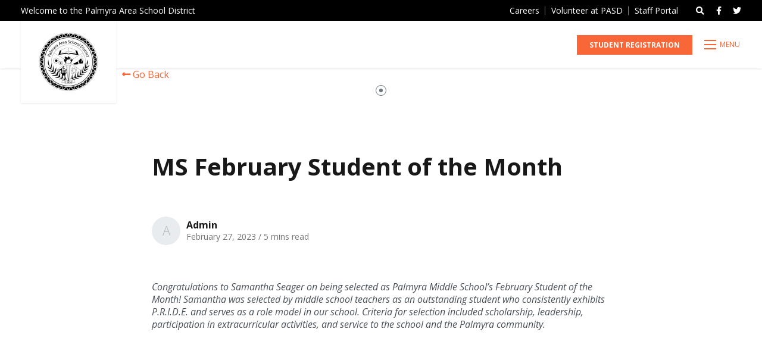

--- FILE ---
content_type: text/html; charset=utf-8
request_url: https://www.pasd.us/post/MS-February-Student-of-the-Month
body_size: 7267
content:
<!DOCTYPE html>
<html lang="en">
	<head>

		<!-- Metas & Morweb CMS assets -->
		
<meta charset="utf-8" />
<meta name="description" content="Congratulations to Samantha Seager on being selected as Palmyra Middle School&amp;rsquo;s February Student of the Month!&amp;hellip;" />
<meta name="keywords" content="MS Student of the Month" />
<meta property="og:type" content="article" />
<meta property="og:url" content="http://www.pasd.us/post/MS-February-Student-of-the-Month" />
<meta property="og:title" content="MS February Student of the Month" />
<meta property="og:description" content="Congratulations to Samantha Seager on being selected as Palmyra Middle School&amp;rsquo;s February Student of the Month!&amp;hellip;" />
<meta property="og:image" content="http://www.pasd.us/get/files/image/galleries/MSSOMFeb2023.png" />
<meta name="viewport" content="initial-scale=1, maximum-scale=1, user-scalable=no" />
<meta http-equiv="X-UA-Compatible" content="IE=edge" />
<title>MS February Student of the Month</title>

		<link type="text/css" href="/res/css/common.css" rel="stylesheet" />
<link type="text/css" href="/res/css/mw.cells.css" rel="stylesheet" />
<link type="text/css" href="/res/css/mw.forms.css?3c59dc048e8850243be8079a5c74d079" rel="stylesheet" />
<link type="text/css" href="/res/css/mw.imged.css?3c59dc048e8850243be8079a5c74d079" rel="stylesheet" />
<link type="text/css" href="/cms3t/res/vit-lib/status.css" rel="stylesheet" />
<link type="text/css" href="/cms3t/res/mediaelement/mediaelementplayer.css" rel="stylesheet" />
<link type="text/css" href="/res/pages/css/front.css" rel="stylesheet" />
<link type="text/css" href="/res/blogs/css/blogs.css" rel="stylesheet" />
<link type="text/css" href="/res/gensoclinks/css/gensoclinks.css" rel="stylesheet" />
<link type="text/css" href="/res/button/css/button.css" rel="stylesheet" />


<script type="text/javascript" src="/cms3t/res/js/php.js"></script>
<script type="text/javascript" src="/cms3t/res/js/json2.js"></script>
<script type="text/javascript" src="/cms3t/res/js/jQuery/jquery.js"></script>
<script type="text/javascript" src="/cms3t/res/js/jQuery/jquery.mousewheel.min.js"></script>
<script type="text/javascript" src="/cms3t/res/js/mw.media.js"></script>
<script type="text/javascript" src="/cms3t/res/mediaelement/mediaelement-and-player.js"></script>
<script type="text/javascript" src="/cms3t/res/js/jQuery/ui/jquery.ui.core.js"></script>
<script type="text/javascript" src="/cms3t/res/js/jQuery/ui/jquery.ui.widget.js"></script>
<script type="text/javascript" src="/cms3t/res/js/jQuery/ui/jquery.ui.mouse.js"></script>
<script type="text/javascript" src="/cms3t/res/js/jQuery/ui/jquery.ui.position.js"></script>
<script type="text/javascript" src="/cms3t/res/js/jQuery/ui/jquery.ui.draggable.js"></script>
<script type="text/javascript" src="/cms3t/res/js/jQuery/ui/jquery.ui.droppable.js"></script>
<script type="text/javascript" src="/cms3t/res/js/jQuery/ui/jquery.ui.resizable.js"></script>
<script type="text/javascript" src="/cms3t/res/js/jQuery/ui/jquery.ui.sortable.js"></script>
<script type="text/javascript" src="/cms3t/res/js/jQuery/ui/jquery.ui.slider.js"></script>
<script type="text/javascript" src="/cms3t/res/js/jQuery/jquery.AjaxUpload.js"></script>
<script type="text/javascript" src="/cms3t/res/js/jQuery/hoverIntent.js"></script>
<script type="text/javascript" src="/cms3t/res/js/jQuery/superfish.js"></script>
<script type="text/javascript" src="/cms3t/res/js/jQuery/imagesloaded.pkgd.js"></script>
<script type="text/javascript" src="/cms3t/res/vit-lib/common.js"></script>
<script type="text/javascript" src="/cms3t/res/vit-lib/ajax.js"></script>
<script type="text/javascript" src="/cms3t/res/vit-lib/console.js"></script>
<script type="text/javascript">CMS_ALIAS = 'cms3t';CMS_RES = 'res';CMS_JS = 'js';CMS_CSS = 'css';CMS_IMAGES = 'images';</script>
<script type="text/javascript" src="/cms3t/res/js/mw.urls.js"></script>
<script type="text/javascript" src="/cms3t/res/js/mw.common.js"></script>
<script type="text/javascript" src="/cms3t/res/js/mw.system.js"></script>
<script type="text/javascript" src="/cms3t/res/js/mw.forms.js"></script>
<script type="text/javascript" src="/res/system/js/mwSelectInput.js"></script>
<script type="text/javascript" src="/cms3t/res/js/mw.front.js"></script>
<script type="text/javascript" src="/cms3t/res/js/mw.imged.js"></script>
<script type="text/javascript" src="/res/pages/js/mw.responsive.js"></script>
<script type="text/javascript" src="/res/blogs/js/crop_model.js"></script>
<script type="text/javascript" src="/res/button/js/button.js"></script>




		<!-- Favicon -->
		<link rel="shortcut icon" href="/images/favicon.png" type="image/x-icon"/>

		<!-- Font & Icon -->
		<link href="https://fonts.googleapis.com/css?family=Lora:400,400i,700,700i|Open+Sans:300,400,400i,700,700i&display=swap" rel="stylesheet"/>

		<!-- Stylesheets -->
		<link rel="stylesheet" href="/css/vendors.css?v=3.2"/>
		<link rel="stylesheet" href="/css/global.css?v=3.2"/>
		<link rel="stylesheet" href="/css/skin.css?v=3.2"/>
		<link rel="stylesheet" href="/css/templates.css?v=3.2"/>
		<link rel="stylesheet" href="/css/override.css?v=3.2"/>
		<link rel="stylesheet" href="/css/teachers-directory.css?v=3.2"/>

		<!-- Global site tag (gtag.js) - Google Analytics -->
		<script async src="https://www.googletagmanager.com/gtag/js?id=UA-209786664-1"></script>
		<script> 
			window.dataLayer = window.dataLayer || []; 
			function gtag(){
				dataLayer.push(arguments);
			} 
			gtag('js', new Date());
			gtag('config', 'UA-209786664-1');
			
			</script>

	</head>
	<body>

		<!-- Default Page -->
		<div class="pageTemplate defaultPage">

			<!-- Header -->
			<header id="headerArea" class="headerArea">
				<div id="wK6V6NTFZP7D791J" class="mwPageBlock Include" style=""><div class="blockContents"><!-- Header Two -->
<div class="header headerTwo stickyHeader">
	<div class="headerWrap">

		<!-- Header Search Bar -->
		<div class="headerSearchBar">
			<div class="searchBar">
				<div class="searchBarWrap">
					<div class="searchBarForm">
						<form action="/Search" method="GET">
							<input type="text" name="q" value="" placeholder="Search">
							<button type="submit">
								<i class="fa fa-search"></i>
							</button>
						</form>
					</div>
				</div>
			</div>
		</div>

		<!-- Header Utility -->
		<div class="headerUtilityBar">
			<div class="utilityBar">
				<div class="utilityBarWrap">

					<!-- Utility Left -->
					<div class="utilityBarLeft">
						<div class="utilityBarMsg">
							<div id="w6TKR8NSDGQ9UQ56" class="mwPageBlock Content" style=""><div class="blockContents"><p>
        Welcome to the Palmyra Area School District
</p></div></div>
						</div>
					</div>

					<!-- Utility Right -->
					<div class="utilityBarRight">

						<!-- Google Translate -->
						<div class="google-translate">
							<div id="google_translate_element"></div>
							<script type="text/javascript">
								function googleTranslateElementInit() {
									new google.translate.TranslateElement({
										pageLanguage: 'en',
										layout: google.translate.TranslateElement.InlineLayout.SIMPLE
									}, 'google_translate_element');
								}
							</script>
							<script type="text/javascript" src="//translate.google.com/translate_a/element.js?cb=googleTranslateElementInit"></script>
						</div>

						<!-- Utility Bar Menu -->
						<div class="utilityBarMenu">
							<div id="wNYBDSFV904IZFID" class="mwPageBlock Menu" style=""><div class="blockContents"><ul id="mmeni9QhB">
<li class="no-children"><a href="https://www.applitrack.com/palmyra/onlineapp/" target="_blank"><span class="Title">Careers</span></a></li>
<li class="no-children"><a href="/Volunteer-at-PASD"><span class="Title">Volunteer at PASD</span></a></li>
<li class="no-children"><a href="https://www.palmyraportal.org/staff/login/login.php" target="_blank"><span class="Title">Staff Portal</span></a></li></ul></div></div>
						</div>

						<!-- Utility Bar Search -->
						<div class="utilityBarSearch showOnDesktop">
							<button class="searchBtn" aria-label="Open search bar"><i class="fas fa-search"></i></button>
						</div>

						<!-- Utility Bar SNS -->
						<div class="utilityBarSns showOnDesktop">
							<div id="wKEQ3PNWFGSG9ZLF" class="mwPageBlock Gensoclinks" style=""><div class="blockContents">
	<div class="snsLink snsLinkDefault center">
		
			<a href="https://www.facebook.com/Palmyra-Area-School-District-198183203558078/" class="small" target="_blank" aria-label="small">
				<i class="fab fa-facebook"></i>
			</a>
		
			<a href="https://twitter.com/PalmyraSchools?ref_src=twsrc%5Etfw/lists" class="small" target="_blank" aria-label="small">
				<i class="fab fa-twitter"></i>
			</a>
		
	</div>
</div></div>
						</div>
					</div>
				</div>
			</div>
		</div>

		<!-- Header Main -->
		<div class="headerMain">

			<!-- Header Main Left -->
			<div class="headerMainLeft">

				<!-- Header Logo -->
				<div class="headerLogo">
					<div id="wKPSF9QUIL4E3EH7" class="mwPageBlock File" style=""><div class="blockContents">
	<div class="logo">
		<a href="/" title="image of the Palmyra Area School District crest">
			<img src="/files/_cache/ceedbbce6c7e082f3dac5fcbb93b770c.png" alt="image of the Palmyra Area School District crest" class="imgEd11"/>
		</a>
	</div>
</div></div>
				</div>
			</div>

			<!-- Header Main Right -->
			<div class="headerMainRight">

				<!-- Header Menu -->
				<div class="headerMenu">
					<div class="mainMenu">
						<div id="w48UON5H9Q76ZODV" class="mwPageBlock Menu" style=""><div class="blockContents"><ul id="mmYF0QXsa">
<li class="no-children"><a href="/COVID-19-Information"><span class="Title">COVID-19 Info</span></a></li>
<li class="no-nesting has-children"><a><span class="Title">District Info</span></a><ul>
<li class="no-children"><a href="/Annual-Notices"><span class="Title">Annual Notices</span></a></li>
<li class="no-children"><a href="/Comprehensive-Plan"><span class="Title">Comprehensive Plan</span></a></li>
<li class="no-children"><a href="https://cougarfoundation.org" target="_blank"><span class="Title">Cougar Foundation</span></a></li>
<li class="no-children"><a href="/Curriculum"><span class="Title">Curriculum</span></a></li>
<li class="no-children"><a href="/Map-Directions"><span class="Title">Directions to PASD</span></a></li>
<li class="no-children"><a href="/Feasibility-Study-2023/Construction-Update"><span class="Title">Feasibility Study 2023/Construction Update</span></a></li>
<li class="no-children"><a href="/Homeschooling-Information"><span class="Title">Homeschooling Information</span></a></li>
<li class="no-children"><a href="/Right-to-Know"><span class="Title">Right-to-Know</span></a></li>
<li class="no-children"><a href="/School-Safety-and-Security-Information"><span class="Title">School Safety and Security Information</span></a></li>
<li class="no-children"><a href="/Superintendents-Office"><span class="Title">Superintendent's Office</span></a></li>
<li class="no-children"><a href="/Title-I-Information"><span class="Title">Title I Information</span></a></li>
<li class="no-children"><a href="/Title-IX-Information"><span class="Title">Title IX Information</span></a></li></ul></li>
<li class="no-nesting has-children"><a><span class="Title">Schools</span></a><ul>
<li class="no-children"><a href="/High-School"><span class="Title">High School</span></a></li>
<li class="no-children"><a href="/Middle-School"><span class="Title">Middle School</span></a></li>
<li class="no-children"><a href="/Elementary-Schools"><span class="Title">Elementary Schools</span></a></li>
<li class="no-children"><a href="/Cougar-Academy"><span class="Title">Cougar Academy</span></a></li></ul></li>
<li class="no-nesting has-children"><a><span class="Title">Services</span></a><ul>
<li class="no-children"><a href="/Buildings-Grounds"><span class="Title">Buildings & Grounds</span></a></li>
<li class="no-children"><a href="/Business-Office"><span class="Title">Business Office</span></a></li>
<li class="no-children"><a href="/Facility-Usage"><span class="Title">Facility Usage</span></a></li>
<li class="no-children"><a href="/Food-Nutrition-Services"><span class="Title">Food & Nutrition Services</span></a></li>
<li class="no-children"><a href="/Gifted-Services"><span class="Title">Gifted Services</span></a></li>
<li class="no-children"><a href="/Health-Wellness-Services"><span class="Title">Health & School Nurse Services</span></a></li>
<li class="no-children"><a href="/Human-Resources"><span class="Title">Human Resources</span></a></li>
<li class="no-children"><a href="/Student-Services"><span class="Title">Student Services</span></a></li>
<li class="no-children"><a href="/Social-Work-Services"><span class="Title">Social Work Services</span></a></li>
<li class="no-children"><a href="/Special-Education"><span class="Title">Special Education</span></a></li>
<li class="no-children"><a href="/Student-Registration"><span class="Title">Student Registration</span></a></li>
<li class="no-children"><a href="/Technology-Services-Alt"><span class="Title">Technology Services</span></a></li>
<li class="no-children"><a href="/Transportation-Services"><span class="Title">Transportation Services</span></a></li></ul></li>
<li class="no-children"><a href="/directory"><span class="Title">Teachers</span></a></li>
<li class="no-children"><a href="/Board-of-Directors"><span class="Title">Board of Directors</span></a></li>
<li class="no-children"><a href="/PAHS-Athletics-Co-Curricular"><span class="Title">Athletics</span></a></li>
<li class="no-nesting has-children"><a><span class="Title">Quick Links</span></a><ul>
<li class="no-children"><a href="/Business-Office"><span class="Title">Budget Information</span></a></li>
<li class="no-children"><a href="https://www.applitrack.com/palmyra/onlineapp/" target="_blank"><span class="Title">PASD Job Opportunities</span></a></li>
<li class="no-children"><a href="https://powerschool.pasd.us/public" target="_blank"><span class="Title">PowerSchool Portal</span></a></li>
<li class="no-children"><a href="https://app.schoology.com" target="_blank"><span class="Title">Schoology for Parents</span></a></li>
<li class="no-children"><a href="https://pasd.schoology.com" target="_blank"><span class="Title">Schoology for Staff & Students</span></a></li>
<li class="no-children"><a href="https://clever.com/in/pasd-cougars" target="_blank"><span class="Title">Clever</span></a></li>
<li class="no-children"><a href="https://outlook.office.com" target="_blank"><span class="Title">Email for Staff & Students</span></a></li>
<li class="no-children"><a href="http://www-k6.thinkcentral.com/ePC/start.do" target="_blank"><span class="Title">ThinkCentral</span></a></li>
<li class="no-children"><a href="https://drive.google.com" target="_blank"><span class="Title">Google Applications</span></a></li>
<li class="no-children"><a href="https://pasdlibrary.follettdestiny.com" target="_blank"><span class="Title">PASD Libraries</span></a></li>
<li class="no-children"><a href="https://www.discoveryeducation.com/" target="_blank"><span class="Title">Discovery Education</span></a></li>
<li class="no-children"><a href="/Technology-Services-Alt"><span class="Title">Technology Support</span></a></li>
<li class="no-children"><a href="https://www.alumniclass.com/palmyra-area-high-school-pa/" target="_blank"><span class="Title">PASD Alumni Website</span></a></li>
<li class="no-children"><a href="https://cougarfoundation.org/" target="_blank"><span class="Title">Cougar Foundation</span></a></li>
<li class="no-children"><a href="https://palmyrarec.org/" target="_blank"><span class="Title">Palmyra Parks & Recreation</span></a></li>
<li class="no-children"><a href="https://www.safe2saypa.org/" target="_blank"><span class="Title">Safe 2 Say Something</span></a></li></ul></li></ul></div></div>
					</div>
				</div>

				<!-- Utility Bar Search -->
				<div class="utilityBarSearch showOnMobile">
					<button class="searchBtn" aria-label="Open search bar"><i class="fas fa-search"></i></button>
				</div>

				<!-- Utility Bar SNS -->
				<div class="utilityBarSns showOnMobile">
					<div id="w0R93LPY06F2VIK5" class="mwPageBlock Gensoclinks" style=""><div class="blockContents">
	<div class="snsLink snsLinkDefault center">
		
			<a href="https://www.facebook.com/Palmyra-Area-School-District-198183203558078/" class="small" target="_blank" aria-label="small">
				<i class="fab fa-facebook"></i>
			</a>
		
			<a href="https://twitter.com/PalmyraSchools?ref_src=twsrc%5Etfw/lists" class="small" target="_blank" aria-label="small">
				<i class="fab fa-twitter"></i>
			</a>
		
	</div>
</div></div>
				</div>

				<!-- Header Buttons -->
				<div class="headerBtns">
					<div id="wU34E5HYNM15S9US" class="mwPageBlock Button" style=""><div class="blockContents"><div class="mwBtnCenter">
	<div class="btn btnPrimary">
		<p>
			<a href="/Student-Registration" template="default" class="small">Student Registration</a>
		</p>
	</div>
</div></div></div>
				</div>

				<!-- Header Mobile Menu -->
				<div class="headerMobileMenu">
					<button class="burger burgerOne" aria-label="Open mobile menu">
						<span class="burgerLines">
							<span class="burgerLine"></span>
							<span class="burgerLine"></span>
							<span class="burgerLine"></span>
							<span class="burgerLine"></span>
							<span class="burgerLine"></span>
							<span class="burgerLine"></span>
						</span>
						<span class="burgerSlashes">
							<span class="burgerSlash"></span>
							<span class="burgerSlash"></span>
							<span class="burgerSlash"></span>
							<span class="burgerSlash"></span>
						</span>
						<span class="burgerText">
							<span class="textOpen" aria-hidden="true">Menu</span>
							<span class="textClose" aria-hidden="true">Close</span>
						</span>
					</button>
				</div>
			</div>
		</div>
	</div>
</div>

<script type="text/javascript">
	$(document).ready(function () {

		//-----------------------------------------------------------
		// Sticky Header
		//-----------------------------------------------------------
		//
		(function () {
			var $header = $('.headerTwo.stickyHeader');
			var $wrap = $('.headerWrap', $header);

			// Stop the function if the header is not sticky
			//
			if (!$header.length) {
				return false;
			}

			matchHeaderHeight();

			$(window).on('resize', _debounce(function () {
				matchHeaderHeight();
			}, 250));

			function matchHeaderHeight() {
				$header.height($wrap.outerHeight());
			}
		})();

		//-----------------------------------------------------------
		// Burger & Sidr
		//-----------------------------------------------------------
		//
		(function () {

			var $burger = $('.headerTwo .burger');

			// Init Sidr Plugin
			$burger.sidr({
				name: 'sidr-main',
				source: '.headerTwo .headerMenu, .headerTwo .headerBtns, .headerTwo .utilityBarSns',
				side: 'right',
				renaming: false,
				speed: 400,
				onOpen: function () {
					$burger.addClass('open');
				},
				onClose: function () {
					$burger.removeClass('open');
				}
			});

			// Sidr Menu
			var $menu = $('.sidr ul li.has-children > a');
			var $childMenu = $('.sidr ul li ul');

			// Append an arrow button to <li> that contains child menu
			$menu.after(
				'<span class="sidrArrow"><svg xmlns="http://www.w3.org/2000/svg" viewBox="0 0 256 512"><path fill="currentColor" d="M17.525 36.465l-7.071 7.07c-4.686 4.686-4.686 12.284 0 16.971L205.947 256 10.454 451.494c-4.686 4.686-4.686 12.284 0 16.971l7.071 7.07c4.686 4.686 12.284 4.686 16.97 0l211.051-211.05c4.686-4.686 4.686-12.284 0-16.971L34.495 36.465c-4.686-4.687-12.284-4.687-16.97 0z"></path></svg></span>'
				);

			// Hide all child menu
			$childMenu.hide();

			// Prevent Link
			$menu.on('click', function (e) {
				e.preventDefault();
			});

			// Toggle Child Menu
			$menu.on('click', function () {

				// This selectors
				var $this = $(this);
				var $thisLI = $this.closest('li');
				var $thisChild = $thisLI.children('ul');

				// Sibling selectors
				var $siblingLI = $thisLI.siblings('li.has-children');
				var $siblingChild = $siblingLI.children('ul');

				// Close other child menu
				$siblingLI.not($thisLI).removeClass('open');
				$siblingChild.not($thisChild).slideUp(360);

				// Open clicked child menu
				$thisLI.toggleClass('open');
				$thisChild.slideToggle(360);
			});
		})();

		//-----------------------------------------------------------
		// Toggle Search
		//-----------------------------------------------------------
		//
		(function () {
			var $searchBtn = $('.searchBtn');
			var $searchBar = $('.searchBar');
			var $searchBarInput = $('.searchBar input[name="q"]');

			$searchBtn.on('click', function (e) {
				e.preventDefault();

				$('.headerTwo').toggleClass('search-bar-open');

				if ($searchBar.hasClass('active')) {
					$searchBtn.removeClass("active");
					$searchBar.removeClass("active");
					$searchBarInput.blur();
				} else {
					$searchBtn.addClass("active");
					$searchBar.addClass("active");
					$searchBarInput.focus();
				}
			});

			$('.searchBarCloseBtn').on('click', function () {
				$searchBtn.addClass("active");
				$searchBar.removeClass("active");
				$searchBarInput.blur();
			});
		})();

		//-----------------------------------------------------------
		// Header Scroll Animation
		//-----------------------------------------------------------
		//
		(function () {

			// Selectors
			//
			var $header = $('.headerTwo');
			var $trigger = $('#headerTrigger');

			// This function only works when
			// #headerTrigger exists
			//
			if ($trigger.length) {
				$header.addClass('blendingHeader');
			} else {
				return false;
			}

			// Scroll Effect
			//
			new ScrollMagic.Scene({
					triggerElement: $trigger,
					triggerHook: 'onLeave',
					offset: -($('.headerWrap').outerHeight()),
					reverse: true
				})
				.setClassToggle($header, 'triggered')
				.addTo(SMController);
		})();
	});
</script></div></div>
			</header>

			<!-- Main -->
			<main id="mainArea" class="mainArea">
				<div class="mwPageArea"><div id="wOGKPEER941B0LIU" class="mwPageBlock Include" style=""><div class="blockContents"><div class="content-style _mx-auto" style="max-width: 870px;">
	<div class="mwPageArea"><div id="wZNXJKIZQ5DPZXVG" class="mwPageBlock Embed" style=""><div class="blockContents"><div class="Container"><a href=# onclick="goBack()"><i class="fas fa-long-arrow-alt-left"></i> Go Back</a>

<script>
function goBack() {
  window.history.back();
}
</script></div></div></div><div class="Clear"></div></div>
</div></div></div><div id="wUUOROY0G4RBXX3U" class="mwPageBlock BlogsPost" style=""><div class="blockContents"><script type="text/javascript">

			jQuery( function () {
				
				if ( window.mwData !== undefined ) mwData.BlogsPostID = 175;
				
			}); //jQuery.onLoad
			
		</script>
	<div class="postDetailsGallery">
		<div class="container">
			
			<div id="carousel-14ZVGC" class="carousel carouselTwo content-style dots-style-1">
				<div class="carouselWrap">
					
				</div>
			</div>
		</div>
	</div>
		<script type="text/javascript">
			jQuery( function () { mwInitMedia('#wUC39JVCPPK12C08') } );
		</script>	
			<script type="text/javascript">
			mwCrop.add_items([]);
		</script>
		<!-- Post Details -->
<article class="postDetails postDetailsOne content-style no-banner">
	<div class="postDetailsWrap">

		<!-- Post Details Banner -->
		
		<!-- Post Details Header -->
		<section class="postDetailsHeader">
			<div class="container">
				<div style="margin: 0 auto; max-width: 770px;">

					<!-- Post Details Title -->
					<h1 class="postDetailsTitle">MS February Student of the Month</h1>

					<!-- Post Details Subheading -->
					
					<!-- Post Details Subheader -->
					<div class="postDetailsSubheader row">

						<!-- Post Details Info -->
						<div class="postDetailsInfo col-md-6">
							<div class="postDetailsAvatar" aria-hidden="true" data-initial-avatar data-initial-name="Admin"></div>
							<div class="postDetailsInfoMain">
								<div class="postDetailsAuthor"><strong>Admin</strong></div>
								<div class="postDetailsMetas">
									<span class="postDetailsDate">February 27, 2023</span>
									<span> / </span>
									<span class="postDetailsTime">5 mins read</span>
								</div>
							</div>
						</div>

						<!-- Post Details Share -->
						<div class="postDetailsShare col-md-6">
							
						</div>
					</div>
				</div>
			</div>
		</section>

		<!-- Post Details Body -->
		<section class="postDetailsBody content-style">
			<div class="container">
				<div style="margin: 0 auto; max-width: 770px;">

					<!-- Post Details Content -->
					<div class="postDetailsContent"><div class="elementToProof"><em><span class="x_ContentPasted1 ContentPasted1"><span class="markld1f825co uM2yb ContentPasted1" data-markjs="true">Congratulations</span><span class="Apple-converted-space"> </span>to Samantha Seager on being selected as Palmyra Middle School&rsquo;s February Student of the Month!  Samantha was selected by middle school teachers as an outstanding student who consistently exhibits P.R.I.D.E. and serves as a role model in our school.  Criteria for selection included scholarship, leadership, participation in extracurricular activities, and service to the school and the Palmyra community.  </span></em></div>
<p><em><span class="x_ContentPasted1 ContentPasted1"> </span></em></p></div>
				</div>
			</div>
		</section>

		<!-- Post Details Footer -->
		<section class="postDetailsFooter">
			<div class="container">
				<div style="margin: 0 auto; max-width: 770px;">
				</div>
			</div>
		</section>
	</div>
</article>

<!-- Gallery -->



<script type="text/javascript">
	$(document).ready(function () {

		//-----------------------------------------------------------
		//
		// Slick Slider
		//
		//-----------------------------------------------------------
		//
		(function () {
			$(document).ready(function () {
				(function () {
					$('#carousel-14ZVGC .carouselWrap').slick({
						prevArrow: '<button class="slick-prev" aria-label="Previous" type="button">' + SVG["arrow-left-1"] + '</button>',
						nextArrow: '<button class="slick-next" aria-label="Next" type="button">' + SVG["arrow-right-1"] + '</button>',
						dots: true,
						arrows: true,
						autoplay: true,
						infinite: true,
						accessibility: false,
						speed: 1000,
						autoplaySpeed: 6000,
						centerMode: true,
						slidesToShow: 1,
						slidesToScroll: 1,
						centerPadding: '25.6%',
						responsive: [
							{
								breakpoint: 991,
								settings: {
									centerPadding: '100px'
								}
							},
							{
								breakpoint: 575,
								settings: {
									centerPadding: '46px'
								}
							}
						]
					});
				})();
			});
		})();
	});
</script></div></div><div class="Clear"></div></div>
			</main>

			<!-- Footer -->
			<footer id="footerArea" class="footerArea" style="min-height: 200px">
				<div id="wNIFPWJEQNG30YZT" class="mwPageBlock Include" style=""><div class="blockContents"><div class="footer footerFour content-style _bg-primary">
  <div class="footerWrap"> 
    
    <!-- Footer Copyright -->
    <div class="footerCopyright"> 
      
      <!--- School Name and Address -->
      <div id="sch_Name">
        <h5>District Office</h5>
        <div class="col-sh-name">
          <div class="col-addr-1">1125 Park Drive&nbsp; <br />
            Palmyra, PA 17078</div>
          <div class="col-addr-spacer"></div>
          <div class="col-addr-1">Tel: (717) 838-3144<br />
            Fax: (717) 838-5105</div>
        </div>
      </div>
      <script>
if (/High-School/.test(window.location.href)) {
	document.getElementById('sch_Name').innerHTML = '<h5>Palmyra Area High School</h5><div class="col-sh-name"><div class="col-addr-1">1125 Park Drive&nbsp; <br /> Palmyra, PA 17078</div><div class="col-addr-spacer"></div><div class="col-addr-1">Tel: &nbsp;(717) 838-1331 option 1 <br />Fax: (717) 838-7915</div></div>';
}
if (/PAHS/.test(window.location.href)) {
	document.getElementById('sch_Name').innerHTML = '<h5>Palmyra Area High School</h5><div class="col-sh-name"><div class="col-addr-1">1125 Park Drive&nbsp; <br /> Palmyra, PA 17078</div><div class="col-addr-spacer"></div><div class="col-addr-1">Tel: &nbsp;(717) 838-1331 option 1 <br />Fax: (717) 838-7915</div></div>';
}
if (/Middle-School/.test(window.location.href)) {
	document.getElementById('sch_Name').innerHTML = '<h5>Palmyra Area Middle School</h5><div class="col-sh-name"><div class="col-addr-1">50 West Cherry Street&nbsp; <br /> Palmyra, PA 17078</div><div class="col-addr-spacer"></div><div class="col-addr-1">Tel: &nbsp;(717) 838-1331 option 2 <br />Fax: (717) 838-4402</div></div>';
}
if (/PAMS/.test(window.location.href)) {
	document.getElementById('sch_Name').innerHTML = '<h5>Palmyra Area Middle School</h5><div class="col-sh-name"><div class="col-addr-1">50 West Cherry Street&nbsp; <br /> Palmyra, PA 17078</div><div class="col-addr-spacer"></div><div class="col-addr-1">Tel: &nbsp;(717) 838-1331 option 2 <br />Fax: (717) 838-4402</div></div>';
}
if (/Elementary-/.test(window.location.href)) {
	document.getElementById('sch_Name').innerHTML = '<div class="col-sh-name"><div><h5>Forge Road Elementary</h5><div class="col-sh-name"><div class="col-addr-1">400 South Forge Road&nbsp; <br /> Palmyra, PA 17078</div><div class="col-addr-spacer"></div><div class="col-addr-1">Tel: &nbsp;(717) 838-1331 option 3 <br />Fax: (717) 838-9481</div></div></div><div><h5>Lingle Avenue Elementary</h5><div class="col-sh-name"><div class="col-addr-1">600 S. Lingle Avenue&nbsp; <br /> Palmyra, PA 17078</div><div class="col-addr-spacer"></div><div class="col-addr-1">Tel: &nbsp;(717) 838-1331 option 4 <br />Fax: (717) 838-3759</div></div></div><div class="col-sh-name"><div><h5>Pine Street Elementary</h5><div class="col-sh-name"><div class="col-addr-1">50 West Pine Street&nbsp; <br /> Palmyra, PA 17078</div><div class="col-addr-spacer"></div><div class="col-addr-1">Tel: &nbsp;(717) 838-1331 option 6 <br />Fax: (717) 838-6792</div></div></div><div><h5>Northside Elementary</h5><div class="col-sh-name"><div class="col-addr-1">301 East Spruce Street&nbsp; <br /> Palmyra, PA 17078</div><div class="col-addr-spacer"></div><div class="col-addr-1">Tel: (717) 838-1331 option 5 <br />Fax: (717) 838-0253</div></div></div>';
}
</script> 
      
      <!-- Logo -->
      <div class="footerLogo">
        <div id="wOQBNE0E258B4TO0" class="mwPageBlock File" style=""><div class="blockContents">
	<div class="logo">
		<a href="/" title="strip_cougar_bg-0001.png">
			<img src="/files/_cache/aa150f93950a3ef1a422e192a2b17cca.png" alt="strip_cougar_bg-0001.png" class="imgEd11"/>
		</a>
	</div>
</div></div>
      </div>
      <div><a title="Nondiscrimination Policy - Employment Practices" href="https://go.boarddocs.com/pa/plmy/Board.nsf/goto?open&id=CCAPV466676B" target="_blank">Nondiscrimination Policy</a></div>
      <div class="container">
        <div class="copyrightAutoYear">© Copyright
          2026        </div>
        <div id="wZO8WESL8YDY036D" class="mwPageBlock Embed" style=""><div class="blockContents"><div class="Container">Palmyra Area School District. All rights reserved.</div></div></div>
      </div>
    </div>
  </div>
</div>
</div></div>
			</footer>

		</div>

		<!-- Javascripts -->
		<div id="javascripts">

			<!-- Dependencies -->
			<script src="/js/vendors/isjs/0.9.0/is.min.js"></script>
			<script src="/js/vendors/modernizr/3.6.0/modernizr-custom.js"></script>
			<script src="/js/vendors/slick/1.8.1/slick.min.js"></script>
			<script src="/js/vendors/sidr/1.2.1/jquery.sidr.js"></script>
			<script src="/js/vendors/magnific-popup/1.1.0/jquery.magnific-popup.min.js"></script>
			<script src="/js/vendors/gsap/3.1.1/gsap.min.js"></script>
			<script src="/js/vendors/scrollmagic/2.0.7/ScrollMagic.min.js"></script>
			<script src="/js/vendors/scrollmagic/2.0.7/plugins/jquery.ScrollMagic.min.js"></script>
			<script src="/js/vendors/scrollmagic/2.0.7/plugins/animation.gsap.min.js"></script>
			<script src="/js/vendors/scrollmagic/2.0.7/plugins/debug.addIndicators.min.js"></script>
			<script src="/js/vendors/inputmask/5.0.0/jquery.inputmask.min.js"></script>
			<script src="/js/vendors/matchHeight/0.7.2/jquery.matchHeight-min.js"></script>

			<!-- Scripts -->
			<script src="/js/global.js?v=3.1"></script>
			<script src="/js/scripts.js?v=3.1"></script>
		</div>

	</body>
</html>


--- FILE ---
content_type: text/css; charset=utf-8
request_url: https://www.pasd.us/css/templates.css?v=3.2
body_size: 25548
content:
@charset "UTF-8";
.btn p > a:hover,
.btn p > button:hover,
.btn p > span:hover {
  text-decoration: none;
}
.btn p > a.disabled, .btn p > a:disabled,
.btn p > button.disabled,
.btn p > button:disabled,
.btn p > span.disabled,
.btn p > span:disabled {
  cursor: not-allowed;
}

.btn p > a,
.btn p > button,
.btn p > span {
  cursor: pointer;
  text-align: center;
  display: inline-block;
  text-decoration: none;
  font-size: 16px;
  font-weight: 700;
  border-width: 1px;
  border-style: solid;
  border-radius: 0;
  text-transform: uppercase;
  letter-spacing: 0;
  padding: 10px 35px;
}

.btn p > a.small,
.btn p > button.small,
.btn p > span.small {
  padding: 8px 20px;
  font-size: 12px;
}
.btn p > a.medium,
.btn p > button.medium,
.btn p > span.medium {
  padding: 10px 35px;
  font-size: 16px;
}
.btn p > a.large,
.btn p > button.large,
.btn p > span.large {
  padding: 15px 40px;
  font-size: 20px;
}

.btnWhite p > a,
.btnWhite p > button,
.btnWhite p > span {
  color: #f96739;
  border-color: #ffffff;
  background: #ffffff;
}
.btnWhite p > a:hover,
.btnWhite p > button:hover,
.btnWhite p > span:hover {
  color: #E15A29;
  border-color: #ffffff;
  background: #ffffff;
}

.btnGray p > a,
.btnGray p > button,
.btnGray p > span {
  color: #ffffff;
  border-color: #6c757d;
  background: #6c757d;
}
.btnGray p > a:hover,
.btnGray p > button:hover,
.btnGray p > span:hover {
  color: #ffffff;
  border-color: #f96739;
  background: #f96739;
}

.btnLightGray p > a,
.btnLightGray p > button,
.btnLightGray p > span {
  color: #495057;
  border-color: #dee2e6;
  background: #dee2e6;
}
.btnLightGray p > a:hover,
.btnLightGray p > button:hover,
.btnLightGray p > span:hover {
  color: #ffffff;
  border-color: #f96739;
  background: #f96739;
}

.btnDark p > a,
.btnDark p > button,
.btnDark p > span {
  color: #ffffff;
  border-color: #181818;
  background: #181818;
}
.btnDark p > a:hover,
.btnDark p > button:hover,
.btnDark p > span:hover {
  color: #ffffff;
  border-color: #f96739;
  background: #f96739;
}

.btnPrimary p > a,
.btnPrimary p > button,
.btnPrimary p > span {
  color: #ffffff;
  border-color: #f96739;
  background: #f96739;
}
.btnPrimary p > a:hover,
.btnPrimary p > button:hover,
.btnPrimary p > span:hover {
  color: #ffffff;
  border-color: #E15A29;
  background: #E15A29;
}

.btnSecondary p > a,
.btnSecondary p > button,
.btnSecondary p > span {
  color: #ffffff;
  border-color: #f96739;
  background: #f96739;
}
.btnSecondary p > a:hover,
.btnSecondary p > button:hover,
.btnSecondary p > span:hover {
  color: #ffffff;
  border-color: #7D4838;
  background: #7D4838;
}

.content-style .btn p > a:hover,
.content-style .btn p > button:hover,
.content-style .btn p > span:hover {
  text-decoration: none;
}
.content-style .btn p > a.disabled, .content-style .btn p > a:disabled,
.content-style .btn p > button.disabled,
.content-style .btn p > button:disabled,
.content-style .btn p > span.disabled,
.content-style .btn p > span:disabled {
  cursor: not-allowed;
}
.content-style .btn p > a,
.content-style .btn p > button,
.content-style .btn p > span {
  cursor: pointer;
  text-align: center;
  display: inline-block;
  text-decoration: none;
  font-size: 16px;
  font-weight: 700;
  border-width: 1px;
  border-style: solid;
  border-radius: 0;
  text-transform: uppercase;
  letter-spacing: 0;
  padding: 10px 35px;
}
.content-style .btn p > a.small,
.content-style .btn p > button.small,
.content-style .btn p > span.small {
  padding: 8px 20px;
  font-size: 12px;
}
.content-style .btn p > a.medium,
.content-style .btn p > button.medium,
.content-style .btn p > span.medium {
  padding: 10px 35px;
  font-size: 16px;
}
.content-style .btn p > a.large,
.content-style .btn p > button.large,
.content-style .btn p > span.large {
  padding: 15px 40px;
  font-size: 20px;
}
.content-style .btnWhite p > a,
.content-style .btnWhite p > button,
.content-style .btnWhite p > span {
  color: #f96739;
  border-color: #ffffff;
  background: #ffffff;
}
.content-style .btnWhite p > a:hover,
.content-style .btnWhite p > button:hover,
.content-style .btnWhite p > span:hover {
  color: #E15A29;
  border-color: #ffffff;
  background: #ffffff;
}
.content-style .btnGray p > a,
.content-style .btnGray p > button,
.content-style .btnGray p > span {
  color: #ffffff;
  border-color: #6c757d;
  background: #6c757d;
}
.content-style .btnGray p > a:hover,
.content-style .btnGray p > button:hover,
.content-style .btnGray p > span:hover {
  color: #ffffff;
  border-color: #f96739;
  background: #f96739;
}
.content-style .btnLightGray p > a,
.content-style .btnLightGray p > button,
.content-style .btnLightGray p > span {
  color: #495057;
  border-color: #dee2e6;
  background: #dee2e6;
}
.content-style .btnLightGray p > a:hover,
.content-style .btnLightGray p > button:hover,
.content-style .btnLightGray p > span:hover {
  color: #ffffff;
  border-color: #f96739;
  background: #f96739;
}
.content-style .btnDark p > a,
.content-style .btnDark p > button,
.content-style .btnDark p > span {
  color: #ffffff;
  border-color: #181818;
  background: #181818;
}
.content-style .btnDark p > a:hover,
.content-style .btnDark p > button:hover,
.content-style .btnDark p > span:hover {
  color: #ffffff;
  border-color: #f96739;
  background: #f96739;
}
.content-style .btnPrimary p > a,
.content-style .btnPrimary p > button,
.content-style .btnPrimary p > span {
  color: #ffffff;
  border-color: #f96739;
  background: #f96739;
}
.content-style .btnPrimary p > a:hover,
.content-style .btnPrimary p > button:hover,
.content-style .btnPrimary p > span:hover {
  color: #ffffff;
  border-color: #E15A29;
  background: #E15A29;
}
.content-style .btnSecondary p > a,
.content-style .btnSecondary p > button,
.content-style .btnSecondary p > span {
  color: #ffffff;
  border-color: #f96739;
  background: #f96739;
}
.content-style .btnSecondary p > a:hover,
.content-style .btnSecondary p > button:hover,
.content-style .btnSecondary p > span:hover {
  color: #ffffff;
  border-color: #7D4838;
  background: #7D4838;
}

.btnGroup {
  display: flex;
  flex-wrap: wrap;
}
.btnGroup .btn {
  flex: 0 0 auto;
  margin-right: 10px;
}

.content-style .btnGroup {
  display: flex;
  flex-wrap: wrap;
}
.content-style .btnGroup .btn {
  flex: 0 0 auto;
  margin-right: 10px;
}

.btnRounded p > a,
.btnRounded p > button,
.btnRounded p > span {
  border-radius: 100px;
}

.content-style .btnRounded p > a,
.content-style .btnRounded p > button,
.content-style .btnRounded p > span {
  border-radius: 100px;
}

.btnOutline.btnWhite p > a,
.btnOutline.btnWhite p > button,
.btnOutline.btnWhite p > span {
  color: #ffffff;
  border-color: #ffffff;
  background: transparent;
}
.btnOutline.btnWhite p > a:hover,
.btnOutline.btnWhite p > button:hover,
.btnOutline.btnWhite p > span:hover {
  color: #f96739;
  border-color: #ffffff;
  background: #ffffff;
}
.btnOutline.btnGray p > a,
.btnOutline.btnGray p > button,
.btnOutline.btnGray p > span {
  color: #6c757d;
  border-color: #6c757d;
  background: transparent;
}
.btnOutline.btnGray p > a:hover,
.btnOutline.btnGray p > button:hover,
.btnOutline.btnGray p > span:hover {
  color: #ffffff;
  border-color: #6c757d;
  background: #6c757d;
}
.btnOutline.btnLightGray p > a,
.btnOutline.btnLightGray p > button,
.btnOutline.btnLightGray p > span {
  color: #495057;
  border-color: #dee2e6;
  background: transparent;
}
.btnOutline.btnLightGray p > a:hover,
.btnOutline.btnLightGray p > button:hover,
.btnOutline.btnLightGray p > span:hover {
  color: #495057;
  border-color: #dee2e6;
  background: #dee2e6;
}
.btnOutline.btnDark p > a,
.btnOutline.btnDark p > button,
.btnOutline.btnDark p > span {
  color: #181818;
  border-color: #181818;
  background: transparent;
}
.btnOutline.btnDark p > a:hover,
.btnOutline.btnDark p > button:hover,
.btnOutline.btnDark p > span:hover {
  color: #ffffff;
  border-color: #181818;
  background: #181818;
}
.btnOutline.btnPrimary p > a,
.btnOutline.btnPrimary p > button,
.btnOutline.btnPrimary p > span {
  color: #f96739;
  border-color: #f96739;
  background: transparent;
}
.btnOutline.btnPrimary p > a:hover,
.btnOutline.btnPrimary p > button:hover,
.btnOutline.btnPrimary p > span:hover {
  color: #ffffff;
  border-color: #f96739;
  background: #f96739;
}
.btnOutline.btnSecondary p > a,
.btnOutline.btnSecondary p > button,
.btnOutline.btnSecondary p > span {
  color: #f96739;
  border-color: #f96739;
  background: transparent;
}
.btnOutline.btnSecondary p > a:hover,
.btnOutline.btnSecondary p > button:hover,
.btnOutline.btnSecondary p > span:hover {
  color: #ffffff;
  border-color: #f96739;
  background: #f96739;
}

.content-style .btnOutline.btnWhite p > a,
.content-style .btnOutline.btnWhite p > button,
.content-style .btnOutline.btnWhite p > span {
  color: #ffffff;
  border-color: #ffffff;
  background: transparent;
}
.content-style .btnOutline.btnWhite p > a:hover,
.content-style .btnOutline.btnWhite p > button:hover,
.content-style .btnOutline.btnWhite p > span:hover {
  color: #f96739;
  border-color: #ffffff;
  background: #ffffff;
}
.content-style .btnOutline.btnGray p > a,
.content-style .btnOutline.btnGray p > button,
.content-style .btnOutline.btnGray p > span {
  color: #6c757d;
  border-color: #6c757d;
  background: transparent;
}
.content-style .btnOutline.btnGray p > a:hover,
.content-style .btnOutline.btnGray p > button:hover,
.content-style .btnOutline.btnGray p > span:hover {
  color: #ffffff;
  border-color: #6c757d;
  background: #6c757d;
}
.content-style .btnOutline.btnLightGray p > a,
.content-style .btnOutline.btnLightGray p > button,
.content-style .btnOutline.btnLightGray p > span {
  color: #495057;
  border-color: #dee2e6;
  background: transparent;
}
.content-style .btnOutline.btnLightGray p > a:hover,
.content-style .btnOutline.btnLightGray p > button:hover,
.content-style .btnOutline.btnLightGray p > span:hover {
  color: #495057;
  border-color: #dee2e6;
  background: #dee2e6;
}
.content-style .btnOutline.btnDark p > a,
.content-style .btnOutline.btnDark p > button,
.content-style .btnOutline.btnDark p > span {
  color: #181818;
  border-color: #181818;
  background: transparent;
}
.content-style .btnOutline.btnDark p > a:hover,
.content-style .btnOutline.btnDark p > button:hover,
.content-style .btnOutline.btnDark p > span:hover {
  color: #ffffff;
  border-color: #181818;
  background: #181818;
}
.content-style .btnOutline.btnPrimary p > a,
.content-style .btnOutline.btnPrimary p > button,
.content-style .btnOutline.btnPrimary p > span {
  color: #f96739;
  border-color: #f96739;
  background: transparent;
}
.content-style .btnOutline.btnPrimary p > a:hover,
.content-style .btnOutline.btnPrimary p > button:hover,
.content-style .btnOutline.btnPrimary p > span:hover {
  color: #ffffff;
  border-color: #f96739;
  background: #f96739;
}
.content-style .btnOutline.btnSecondary p > a,
.content-style .btnOutline.btnSecondary p > button,
.content-style .btnOutline.btnSecondary p > span {
  color: #f96739;
  border-color: #f96739;
  background: transparent;
}
.content-style .btnOutline.btnSecondary p > a:hover,
.content-style .btnOutline.btnSecondary p > button:hover,
.content-style .btnOutline.btnSecondary p > span:hover {
  color: #ffffff;
  border-color: #f96739;
  background: #f96739;
}

.btnNeu p > a,
.btnNeu p > button,
.btnNeu p > span {
  font-size: 14px;
  border-width: 5px;
  letter-spacing: 0.5px;
  border-radius: 100px;
}

.btnNeu.btnWhite p > a,
.btnNeu.btnWhite p > button,
.btnNeu.btnWhite p > span {
  color: #818a93;
  border-color: #e9ecef;
  background: #e9ecef;
  transition: cubic-bezier(0.25, 0.46, 0.45, 0.94) 200ms;
  box-shadow: -5px -5px 10px white, -5px -5px 15px rgba(255, 255, 255, 0.5), 5px 5px 15px rgba(0, 0, 0, 0.15), inset -5px -5px 10px rgba(255, 255, 255, 0), inset -5px -5px 15px rgba(255, 255, 255, 0), inset 2px 2px 4px rgba(255, 255, 255, 0), inset 5px 5px 15px rgba(0, 0, 0, 0);
}
.btnNeu.btnWhite p > a span,
.btnNeu.btnWhite p > button span,
.btnNeu.btnWhite p > span span {
  display: inline-block;
  transition: -webkit-transform cubic-bezier(0.25, 0.46, 0.45, 0.94) 200ms;
  transition: transform cubic-bezier(0.25, 0.46, 0.45, 0.94) 200ms;
  transition: transform cubic-bezier(0.25, 0.46, 0.45, 0.94) 200ms, -webkit-transform cubic-bezier(0.25, 0.46, 0.45, 0.94) 200ms;
}
.btnNeu.btnWhite p > a:hover,
.btnNeu.btnWhite p > button:hover,
.btnNeu.btnWhite p > span:hover {
  color: #818a93;
  border-color: #e9ecef;
  background: #e9ecef;
  box-shadow: -5px -5px 10px white, -5px -5px 15px rgba(255, 255, 255, 0.5), 5px 5px 15px rgba(0, 0, 0, 0.15), inset -5px -5px 10px white, inset -5px -5px 15px rgba(255, 255, 255, 0.5), inset 2px 2px 4px rgba(255, 255, 255, 0.1), inset 5px 5px 15px rgba(0, 0, 0, 0.15);
}
.btnNeu.btnWhite p > a:hover span,
.btnNeu.btnWhite p > button:hover span,
.btnNeu.btnWhite p > span:hover span {
  -webkit-transform: scale(0.98);
          transform: scale(0.98);
}

.content-style .btnNeu p > a,
.content-style .btnNeu p > button,
.content-style .btnNeu p > span {
  font-size: 14px;
  border-width: 5px;
  letter-spacing: 0.5px;
  border-radius: 100px;
}
.content-style .btnNeu.btnWhite p > a,
.content-style .btnNeu.btnWhite p > button,
.content-style .btnNeu.btnWhite p > span {
  color: #818a93;
  border-color: #e9ecef;
  background: #e9ecef;
  transition: cubic-bezier(0.25, 0.46, 0.45, 0.94) 200ms;
  box-shadow: -5px -5px 10px white, -5px -5px 15px rgba(255, 255, 255, 0.5), 5px 5px 15px rgba(0, 0, 0, 0.15), inset -5px -5px 10px rgba(255, 255, 255, 0), inset -5px -5px 15px rgba(255, 255, 255, 0), inset 2px 2px 4px rgba(255, 255, 255, 0), inset 5px 5px 15px rgba(0, 0, 0, 0);
}
.content-style .btnNeu.btnWhite p > a span,
.content-style .btnNeu.btnWhite p > button span,
.content-style .btnNeu.btnWhite p > span span {
  display: inline-block;
  transition: -webkit-transform cubic-bezier(0.25, 0.46, 0.45, 0.94) 200ms;
  transition: transform cubic-bezier(0.25, 0.46, 0.45, 0.94) 200ms;
  transition: transform cubic-bezier(0.25, 0.46, 0.45, 0.94) 200ms, -webkit-transform cubic-bezier(0.25, 0.46, 0.45, 0.94) 200ms;
}
.content-style .btnNeu.btnWhite p > a:hover,
.content-style .btnNeu.btnWhite p > button:hover,
.content-style .btnNeu.btnWhite p > span:hover {
  color: #818a93;
  border-color: #e9ecef;
  background: #e9ecef;
  box-shadow: -5px -5px 10px white, -5px -5px 15px rgba(255, 255, 255, 0.5), 5px 5px 15px rgba(0, 0, 0, 0.15), inset -5px -5px 10px white, inset -5px -5px 15px rgba(255, 255, 255, 0.5), inset 2px 2px 4px rgba(255, 255, 255, 0.1), inset 5px 5px 15px rgba(0, 0, 0, 0.15);
}
.content-style .btnNeu.btnWhite p > a:hover span,
.content-style .btnNeu.btnWhite p > button:hover span,
.content-style .btnNeu.btnWhite p > span:hover span {
  -webkit-transform: scale(0.98);
          transform: scale(0.98);
}

.contentArea .contentAreaWrap {
  padding-top: 60px;
  padding-left: 45px;
  padding-right: 45px;
  padding-bottom: 30px;
}
@media (max-width: 991px) {
  .contentArea .contentAreaWrap {
    padding-top: 40px;
    padding-left: 24px;
    padding-right: 24px;
    padding-bottom: 10px;
  }
}
@media (max-width: 767px) {
  .contentArea .contentAreaWrap {
    padding-top: 30px;
    padding-left: 0;
    padding-right: 0;
    padding-bottom: 1px;
  }
}

.contentAreaTall .contentAreaWrap {
  padding-top: 90px;
  padding-left: 45px;
  padding-right: 45px;
  padding-bottom: 60px;
}
@media (max-width: 991px) {
  .contentAreaTall .contentAreaWrap {
    padding-top: 60px;
    padding-left: 24px;
    padding-right: 24px;
    padding-bottom: 30px;
  }
}
@media (max-width: 767px) {
  .contentAreaTall .contentAreaWrap {
    padding-top: 45px;
    padding-left: 0;
    padding-right: 0;
    padding-bottom: 15px;
  }
}

.contentAreaShort .contentAreaWrap {
  padding-top: 45px;
  padding-left: 45px;
  padding-right: 45px;
  padding-bottom: 30px;
}
@media (max-width: 991px) {
  .contentAreaShort .contentAreaWrap {
    padding-top: 30px;
    padding-left: 24px;
    padding-right: 24px;
    padding-bottom: 15px;
  }
}
@media (max-width: 767px) {
  .contentAreaShort .contentAreaWrap {
    padding-top: 30px;
    padding-left: 0;
    padding-right: 0;
    padding-bottom: 15px;
  }
}
.contentAreaShort h1, .contentAreaShort h2, .contentAreaShort h3, .contentAreaShort h4, .contentAreaShort h5, .contentAreaShort h6, .contentAreaShort p, .contentAreaShort ul, .contentAreaShort ol, .contentAreaShort dl, .contentAreaShort table {
  margin-top: 0;
  margin-bottom: 10px;
}

.contentAreaFullwidth .contentAreaWrap {
  padding-top: 60px;
  padding-left: 0;
  padding-right: 0;
  padding-bottom: 30px;
}
@media (max-width: 991px) {
  .contentAreaFullwidth .contentAreaWrap {
    padding-top: 40px;
    padding-bottom: 10px;
  }
}
@media (max-width: 767px) {
  .contentAreaFullwidth .contentAreaWrap {
    padding-top: 30px;
    padding-left: 0;
    padding-right: 0;
    padding-bottom: 1px;
  }
}
.contentAreaFullwidth .container {
  max-width: none;
  padding: 0;
}
.contentAreaFullwidth .row {
  margin-left: 0;
  margin-right: 0;
}
.contentAreaFullwidth div[class^=col-],
.contentAreaFullwidth div[class*=" col-"] {
  padding-right: 0;
  padding-left: 0;
}

.sidebarSide .contentArea .contentAreaWrap {
  padding-top: 30px;
  padding-left: 15px;
  padding-right: 15px;
  padding-bottom: 1px;
}

.liveEdBlock .twoColFullwidth {
  padding-top: 34px;
}
.twoColFullwidth.row {
  margin-right: 0;
  margin-left: 0;
}
.twoColFullwidth > div[class^=col-],
.twoColFullwidth > div[class*=" col-"] {
  padding-right: 0;
  padding-left: 0;
}
@media (max-width: 767px) {
  .twoColFullwidth .twoColImg {
    order: -1;
  }
}
.twoColFullwidth .stretchImg {
  min-height: 550px;
}
@media (max-width: 767px) {
  .twoColFullwidth .stretchImg {
    height: 360px;
    min-height: auto;
  }
}
.twoColFullwidth .twoColLeft,
.twoColFullwidth .twoColRight {
  position: relative;
  display: flex;
  align-items: center;
  padding: 0;
}
.twoColFullwidth .twoColLeft .twoColInner,
.twoColFullwidth .twoColRight .twoColInner {
  width: 100%;
  max-width: 570px;
  padding-top: 80px;
  padding-bottom: 50px;
}
@media (max-width: 1199px) {
  .twoColFullwidth .twoColLeft .twoColInner,
.twoColFullwidth .twoColRight .twoColInner {
    max-width: 480px;
  }
}
@media (max-width: 991px) {
  .twoColFullwidth .twoColLeft .twoColInner,
.twoColFullwidth .twoColRight .twoColInner {
    max-width: 360px;
  }
}
@media (max-width: 767px) {
  .twoColFullwidth .twoColLeft .twoColInner,
.twoColFullwidth .twoColRight .twoColInner {
    padding-top: 60px;
    padding-bottom: 30px;
    max-width: 540px;
  }
}
.twoColFullwidth .twoColLeft > .mwPageBlock,
.twoColFullwidth .twoColLeft > .mwPageBlock > .blockContents,
.twoColFullwidth .twoColLeft > .mwPageArea,
.twoColFullwidth .twoColLeft > .mwPageArea > .mwPageBlock,
.twoColFullwidth .twoColLeft > .mwPageArea > .mwPageBlock > .blockContents,
.twoColFullwidth .twoColRight > .mwPageBlock,
.twoColFullwidth .twoColRight > .mwPageBlock > .blockContents,
.twoColFullwidth .twoColRight > .mwPageArea,
.twoColFullwidth .twoColRight > .mwPageArea > .mwPageBlock,
.twoColFullwidth .twoColRight > .mwPageArea > .mwPageBlock > .blockContents {
  width: 100%;
  height: 100%;
}
.twoColFullwidth .twoColLeft .twoColInner {
  margin-left: auto;
  padding-left: 15px;
  padding-right: 80px;
}
@media (max-width: 1199px) {
  .twoColFullwidth .twoColLeft .twoColInner {
    padding-right: 60px;
  }
}
@media (max-width: 991px) {
  .twoColFullwidth .twoColLeft .twoColInner {
    padding-right: 30px;
  }
}
@media (max-width: 767px) {
  .twoColFullwidth .twoColLeft .twoColInner {
    padding-left: 15px;
    padding-right: 15px;
  }
}
.container .twoColFullwidth .twoColLeft .twoColInner {
  padding-left: 80px;
}
@media (max-width: 1199px) {
  .container .twoColFullwidth .twoColLeft .twoColInner {
    padding-left: 60px;
  }
}
@media (max-width: 991px) {
  .container .twoColFullwidth .twoColLeft .twoColInner {
    padding-left: 30px;
  }
}
@media (max-width: 767px) {
  .container .twoColFullwidth .twoColLeft .twoColInner {
    padding-left: 15px;
  }
}
.twoColFullwidth .twoColRight .twoColInner {
  margin-right: auto;
  padding-left: 80px;
  padding-right: 15px;
}
@media (max-width: 1199px) {
  .twoColFullwidth .twoColRight .twoColInner {
    padding-left: 60px;
  }
}
@media (max-width: 991px) {
  .twoColFullwidth .twoColRight .twoColInner {
    padding-left: 30px;
  }
}
@media (max-width: 767px) {
  .twoColFullwidth .twoColRight .twoColInner {
    padding-left: 15px;
    padding-right: 15px;
  }
}
.container .twoColFullwidth .twoColRight .twoColInner {
  padding-right: 80px;
}
@media (max-width: 1199px) {
  .container .twoColFullwidth .twoColRight .twoColInner {
    padding-right: 60px;
  }
}
@media (max-width: 991px) {
  .container .twoColFullwidth .twoColRight .twoColInner {
    padding-right: 30px;
  }
}
@media (max-width: 767px) {
  .container .twoColFullwidth .twoColRight .twoColInner {
    padding-right: 15px;
  }
}

/*.sidebarLeft.sidebarBorder .sidebarSide {*/
/*  border-right: 1px solid rgba(0, 0, 0, 0.15);*/
/*}*/

/*.sidebarRight.sidebarBorder .sidebarSide {*/
/*  border-left: 1px solid rgba(0, 0, 0, 0.15);*/
/*}*/

/*@media (max-width: 991px) {*/
/*  .sidebarLeft.sidebarBorder .sidebarSide {*/
/*    border-right: 0;*/
/*  }*/

/*  .sidebarRight .sidebarSide {*/
/*    order: -1;*/
/*  }*/
/*  .sidebarRight.sidebarBorder .sidebarSide {*/
/*    border-left: 0;*/
/*  }*/
/*}*/
/*.sidebar .sidebarMobileBtn {*/
/*  cursor: pointer;*/
/*  display: none;*/
/*}*/
/*.sidebar .sidebarClose {*/
/*  display: none;*/
/*  position: absolute;*/
/*  top: 15px;*/
/*  right: 30px;*/
/*}*/
/*@media (max-width: 575px) {*/
/*  .sidebar .sidebarClose {*/
/*    right: 15px;*/
/*  }*/
/*}*/
/*.sidebar .sidebarClose .burger:hover .burgerLine,*/
/*.sidebar .sidebarClose .burger:hover .burgerSlash {*/
/*  background-color: #f96739;*/
/*}*/
/*.sidebar .sidebarClose .burger:hover .burgerText {*/
/*  color: #f96739;*/
/*}*/
/*.sidebar .sidebarClose .burgerLine,*/
/*.sidebar .sidebarClose .burgerSlash {*/
/*  background-color: #495057;*/
/*}*/
/*.sidebar .sidebarClose .burgerText {*/
/*  font-size: 12px;*/
/*  color: #495057;*/
/*  letter-spacing: 1px;*/
/*  font-weight: 700;*/
/*}*/

/*@media (max-width: 991px) {*/
/*  .sidebar.active {*/
/*    position: relative;*/
/*    z-index: 510;*/
/*  }*/
/*  .sidebar .sidebarSide {*/
/*    z-index: 1;*/
/*    margin-bottom: 30px;*/
/*  }*/
/*  .sidebar .sidebarSide .sidebarInner {*/
/*    display: none;*/
/*    position: fixed;*/
/*    top: 0;*/
/*    left: 0;*/
/*    width: 100%;*/
/*    height: 100%;*/
/*    padding: 50px 30px 20px;*/
/*    overflow-x: hidden;*/
/*    overflow-y: auto;*/
/*    background-color: #e9ecef;*/
/*  }*/
/*}*/
/*@media (max-width: 991px) and (max-width: 575px) {*/
/*  .sidebar .sidebarSide .sidebarInner {*/
/*    padding: 50px 15px 20px;*/
/*  }*/
/*}*/
/*@media (max-width: 991px) {*/
/*  .sidebar .sidebarMobileBtn {*/
/*    display: block;*/
/*    width: 100%;*/
/*    padding: 15px 20px;*/
/*    text-align: right;*/
/*    border-radius: 3px;*/
/*    background-color: #ced4da;*/
/*  }*/
/*  .sidebar .sidebarMobileBtn span {*/
/*    margin-right: 10px;*/
/*    vertical-align: middle;*/
/*    font-weight: 700;*/
/*  }*/
/*  .sidebar .sidebarMobileBtn i {*/
/*    vertical-align: middle;*/
/*  }*/
/*}*/
/*@media (max-width: 991px) {*/
/*  .sidebar .sidebarClose {*/
/*    display: block;*/
/*  }*/
/*}*/
.alertOne {
  overflow: auto;
  margin-bottom: 30px;
  color: #343a40;
  font-size: 14px;
  text-align: left;
  border: none;
  border-radius: 6px;
  background-color: #adb5bd;
}
.alertOne .alertWrap {
  position: relative;
}
.alertOne .alertContent {
  padding: 30px 30px 15px 0;
  margin-left: 76px;
}
.alertOne h1, .alertOne h2, .alertOne h3, .alertOne h4, .alertOne h5, .alertOne h6, .alertOne p, .alertOne a {
  color: #343a40;
}
.alertOne h1, .alertOne h2, .alertOne h3, .alertOne h4, .alertOne h5, .alertOne h6 {
  font-size: 20px;
  margin-bottom: 15px;
}
.alertOne p {
  margin-bottom: 15px;
}
.alertOne a {
  text-decoration: underline;
}
.alertOne a:hover {
  text-decoration: underline;
}
.alertOne .alertIcon {
  position: absolute;
  top: 24px;
  left: 20px;
  width: 36px;
  height: 36px;
  font-size: 18px;
  line-height: 36px;
  text-align: center;
  border-radius: 50%;
  background-color: #919ca6;
}
.alertOne .alertIcon:before {
  display: block;
}
.alertOne .alertClose {
  opacity: 0.5;
  cursor: pointer;
  position: absolute;
  top: 8px;
  right: 5px;
  width: 20px;
  height: 20px;
  font-size: 16px;
  line-height: 20px;
  text-align: center;
  border-radius: 50%;
  transition: cubic-bezier(0.25, 0.46, 0.45, 0.94) 200ms;
}
.alertOne .alertClose:before {
  display: block;
}
.alertOne .alertClose:hover {
  opacity: 1;
}
.alertOne.alertSmall {
  max-width: 480px;
}
.alertOne.alertAnimated.alertDefault .alertIcon:before, .alertOne.alertAnimated.alertInfo .alertIcon:before {
  -webkit-transform-origin: top center;
          transform-origin: top center;
  -webkit-animation-name: swing;
          animation-name: swing;
  -webkit-animation-duration: 1.5s;
          animation-duration: 1.5s;
  -webkit-animation-timing-function: linear;
          animation-timing-function: linear;
  -webkit-animation-delay: 0s;
          animation-delay: 0s;
  -webkit-animation-fill-mode: both;
          animation-fill-mode: both;
  -webkit-animation-direction: normal;
          animation-direction: normal;
  -webkit-animation-iteration-count: infinite;
          animation-iteration-count: infinite;
}
.alertOne.alertAnimated.alertSuccess .alertIcon:before {
  -webkit-animation-name: tada;
          animation-name: tada;
  -webkit-animation-duration: 2s;
          animation-duration: 2s;
  -webkit-animation-timing-function: linear;
          animation-timing-function: linear;
  -webkit-animation-delay: 0s;
          animation-delay: 0s;
  -webkit-animation-fill-mode: both;
          animation-fill-mode: both;
  -webkit-animation-direction: normal;
          animation-direction: normal;
  -webkit-animation-iteration-count: infinite;
          animation-iteration-count: infinite;
}
.alertOne.alertAnimated.alertWarning .alertIcon:before {
  -webkit-animation-name: heartBeat;
          animation-name: heartBeat;
  -webkit-animation-duration: 2s;
          animation-duration: 2s;
  -webkit-animation-timing-function: linear;
          animation-timing-function: linear;
  -webkit-animation-delay: 0s;
          animation-delay: 0s;
  -webkit-animation-fill-mode: both;
          animation-fill-mode: both;
  -webkit-animation-direction: normal;
          animation-direction: normal;
  -webkit-animation-iteration-count: infinite;
          animation-iteration-count: infinite;
}
.alertOne.alertAnimated.alertError .alertIcon:before, .alertOne.alertAnimated.alertDanger .alertIcon:before {
  -webkit-animation-name: jello;
          animation-name: jello;
  -webkit-animation-duration: 2s;
          animation-duration: 2s;
  -webkit-animation-timing-function: linear;
          animation-timing-function: linear;
  -webkit-animation-delay: 0s;
          animation-delay: 0s;
  -webkit-animation-fill-mode: both;
          animation-fill-mode: both;
  -webkit-animation-direction: normal;
          animation-direction: normal;
  -webkit-animation-iteration-count: infinite;
          animation-iteration-count: infinite;
}
.alertOne.alertDefault {
  color: #343a40;
  background-color: #adb5bd;
}
.alertOne.alertDefault h1, .alertOne.alertDefault h2, .alertOne.alertDefault h3, .alertOne.alertDefault h4, .alertOne.alertDefault h5, .alertOne.alertDefault h6, .alertOne.alertDefault p, .alertOne.alertDefault a {
  color: #343a40;
}
.alertOne.alertDefault .alertIcon {
  background-color: #919ca6;
}
.alertOne.alertInfo {
  color: #ffffff;
  background-color: #43cfd6;
}
.alertOne.alertInfo h1, .alertOne.alertInfo h2, .alertOne.alertInfo h3, .alertOne.alertInfo h4, .alertOne.alertInfo h5, .alertOne.alertInfo h6, .alertOne.alertInfo p, .alertOne.alertInfo a {
  color: #ffffff;
}
.alertOne.alertInfo .alertIcon {
  background-color: #29b6bd;
}
.alertOne.alertSuccess {
  color: #ffffff;
  background-color: #f96739;
}
.alertOne.alertSuccess h1, .alertOne.alertSuccess h2, .alertOne.alertSuccess h3, .alertOne.alertSuccess h4, .alertOne.alertSuccess h5, .alertOne.alertSuccess h6, .alertOne.alertSuccess p, .alertOne.alertSuccess a {
  color: #ffffff;
}
.alertOne.alertSuccess .alertIcon {
  background-color: #248e7c;
}
.alertOne.alertWarning {
  color: #343a40;
  background-color: #ffd568;
}
.alertOne.alertWarning h1, .alertOne.alertWarning h2, .alertOne.alertWarning h3, .alertOne.alertWarning h4, .alertOne.alertWarning h5, .alertOne.alertWarning h6, .alertOne.alertWarning p, .alertOne.alertWarning a {
  color: #343a40;
}
.alertOne.alertWarning .alertIcon {
  background-color: #ffb902;
}
.alertOne.alertError, .alertOne.alertDanger {
  color: #ffffff;
  background-color: #dc3545;
}
.alertOne.alertError h1, .alertOne.alertError h2, .alertOne.alertError h3, .alertOne.alertError h4, .alertOne.alertError h5, .alertOne.alertError h6, .alertOne.alertError p, .alertOne.alertError a, .alertOne.alertDanger h1, .alertOne.alertDanger h2, .alertOne.alertDanger h3, .alertOne.alertDanger h4, .alertOne.alertDanger h5, .alertOne.alertDanger h6, .alertOne.alertDanger p, .alertOne.alertDanger a {
  color: #ffffff;
}
.alertOne.alertError .alertIcon, .alertOne.alertDanger .alertIcon {
  background-color: #94313a;
}

.alertTwo {
  overflow: auto;
  margin-bottom: 30px;
  color: #343a40;
  font-size: 14px;
  text-align: left;
  border: none;
  border-radius: 6px;
  background-color: #adb5bd;
}
.alertTwo .alertWrap {
  position: relative;
}
.alertTwo .alertContent {
  padding: 30px 30px 15px;
  margin-left: 70px;
}
.alertTwo h1, .alertTwo h2, .alertTwo h3, .alertTwo h4, .alertTwo h5, .alertTwo h6, .alertTwo p, .alertTwo a {
  color: #343a40;
}
.alertTwo h1, .alertTwo h2, .alertTwo h3, .alertTwo h4, .alertTwo h5, .alertTwo h6 {
  font-size: 20px;
  margin-bottom: 15px;
}
.alertTwo p {
  margin-bottom: 15px;
}
.alertTwo .alertIcon {
  display: flex;
  align-items: center;
  position: absolute;
  top: 0;
  left: 0;
  width: 70PX;
  height: 100%;
  font-size: 28px;
  text-align: center;
  background-color: #919ca6;
}
.alertTwo .alertIcon:before {
  opacity: 0.5;
  flex: 1 0 auto;
  display: block;
}
.alertTwo .alertClose {
  opacity: 0.5;
  cursor: pointer;
  position: absolute;
  top: 8px;
  right: 5px;
  width: 20px;
  height: 20px;
  font-size: 16px;
  line-height: 20px;
  text-align: center;
  border-radius: 50%;
  transition: cubic-bezier(0.25, 0.46, 0.45, 0.94) 200ms;
}
.alertTwo .alertClose:before {
  display: block;
}
.alertTwo .alertClose:hover {
  opacity: 1;
}
.alertTwo.alertSmall {
  max-width: 480px;
}
.alertTwo.alertAnimated.alertDefault .alertIcon:before, .alertTwo.alertAnimated.alertInfo .alertIcon:before {
  -webkit-transform-origin: top center;
          transform-origin: top center;
  -webkit-animation-name: swing;
          animation-name: swing;
  -webkit-animation-duration: 1.5s;
          animation-duration: 1.5s;
  -webkit-animation-timing-function: linear;
          animation-timing-function: linear;
  -webkit-animation-delay: 0s;
          animation-delay: 0s;
  -webkit-animation-fill-mode: both;
          animation-fill-mode: both;
  -webkit-animation-direction: normal;
          animation-direction: normal;
  -webkit-animation-iteration-count: infinite;
          animation-iteration-count: infinite;
}
.alertTwo.alertAnimated.alertSuccess .alertIcon:before {
  -webkit-animation-name: tada;
          animation-name: tada;
  -webkit-animation-duration: 2s;
          animation-duration: 2s;
  -webkit-animation-timing-function: linear;
          animation-timing-function: linear;
  -webkit-animation-delay: 0s;
          animation-delay: 0s;
  -webkit-animation-fill-mode: both;
          animation-fill-mode: both;
  -webkit-animation-direction: normal;
          animation-direction: normal;
  -webkit-animation-iteration-count: infinite;
          animation-iteration-count: infinite;
}
.alertTwo.alertAnimated.alertWarning .alertIcon:before {
  -webkit-animation-name: heartBeat;
          animation-name: heartBeat;
  -webkit-animation-duration: 2s;
          animation-duration: 2s;
  -webkit-animation-timing-function: linear;
          animation-timing-function: linear;
  -webkit-animation-delay: 0s;
          animation-delay: 0s;
  -webkit-animation-fill-mode: both;
          animation-fill-mode: both;
  -webkit-animation-direction: normal;
          animation-direction: normal;
  -webkit-animation-iteration-count: infinite;
          animation-iteration-count: infinite;
}
.alertTwo.alertAnimated.alertError .alertIcon:before, .alertTwo.alertAnimated.alertDanger .alertIcon:before {
  -webkit-animation-name: jello;
          animation-name: jello;
  -webkit-animation-duration: 1.5s;
          animation-duration: 1.5s;
  -webkit-animation-timing-function: linear;
          animation-timing-function: linear;
  -webkit-animation-delay: 0s;
          animation-delay: 0s;
  -webkit-animation-fill-mode: both;
          animation-fill-mode: both;
  -webkit-animation-direction: normal;
          animation-direction: normal;
  -webkit-animation-iteration-count: infinite;
          animation-iteration-count: infinite;
}
.alertTwo.alertDefault {
  color: #343a40;
  background-color: #adb5bd;
}
.alertTwo.alertDefault h1, .alertTwo.alertDefault h2, .alertTwo.alertDefault h3, .alertTwo.alertDefault h4, .alertTwo.alertDefault h5, .alertTwo.alertDefault h6, .alertTwo.alertDefault p, .alertTwo.alertDefault a {
  color: #343a40;
}
.alertTwo.alertDefault .alertIcon {
  background-color: #919ca6;
}
.alertTwo.alertInfo {
  color: #ffffff;
  background-color: #43cfd6;
}
.alertTwo.alertInfo h1, .alertTwo.alertInfo h2, .alertTwo.alertInfo h3, .alertTwo.alertInfo h4, .alertTwo.alertInfo h5, .alertTwo.alertInfo h6, .alertTwo.alertInfo p, .alertTwo.alertInfo a {
  color: #ffffff;
}
.alertTwo.alertInfo .alertIcon {
  background-color: #29b6bd;
}
.alertTwo.alertSuccess {
  color: #ffffff;
  background-color: #f96739;
}
.alertTwo.alertSuccess h1, .alertTwo.alertSuccess h2, .alertTwo.alertSuccess h3, .alertTwo.alertSuccess h4, .alertTwo.alertSuccess h5, .alertTwo.alertSuccess h6, .alertTwo.alertSuccess p, .alertTwo.alertSuccess a {
  color: #ffffff;
}
.alertTwo.alertSuccess .alertIcon {
  background-color: #248e7c;
}
.alertTwo.alertWarning {
  color: #343a40;
  background-color: #ffd568;
}
.alertTwo.alertWarning h1, .alertTwo.alertWarning h2, .alertTwo.alertWarning h3, .alertTwo.alertWarning h4, .alertTwo.alertWarning h5, .alertTwo.alertWarning h6, .alertTwo.alertWarning p, .alertTwo.alertWarning a {
  color: #343a40;
}
.alertTwo.alertWarning .alertIcon {
  background-color: #ffb902;
}
.alertTwo.alertError, .alertTwo.alertDanger {
  color: #ffffff;
  background-color: #dc3545;
}
.alertTwo.alertError h1, .alertTwo.alertError h2, .alertTwo.alertError h3, .alertTwo.alertError h4, .alertTwo.alertError h5, .alertTwo.alertError h6, .alertTwo.alertError p, .alertTwo.alertError a, .alertTwo.alertDanger h1, .alertTwo.alertDanger h2, .alertTwo.alertDanger h3, .alertTwo.alertDanger h4, .alertTwo.alertDanger h5, .alertTwo.alertDanger h6, .alertTwo.alertDanger p, .alertTwo.alertDanger a {
  color: #ffffff;
}
.alertTwo.alertError .alertIcon, .alertTwo.alertDanger .alertIcon {
  background-color: #94313a;
}

.snsLink.center {
  text-align: center;
}
.snsLink a, .snsLink button {
  display: inline-block;
  margin-top: 6px;
  margin-bottom: 6px;
  line-height: 1;
  color: #f96739;
}
.snsLink a:hover, .snsLink button:hover {
  color: #E15A29;
}
.snsLink a.small, .snsLink button.small {
  font-size: 16px;
  margin-right: 15px;
}
.snsLink a.small:last-of-type, .snsLink button.small:last-of-type {
  margin-right: 0;
}
.snsLink a.medium, .snsLink button.medium {
  font-size: 18px;
  margin-right: 18px;
}
.snsLink a.medium:last-of-type, .snsLink button.medium:last-of-type {
  margin-right: 0;
}
.snsLink a.large, .snsLink button.large {
  font-size: 25px;
  margin-right: 25px;
}
.snsLink a.large:last-of-type, .snsLink button.large:last-of-type {
  margin-right: 0;
}

.snsLinkCircle a, .snsLinkCircle button,
.snsLinkSquare a,
.snsLinkSquare button {
  color: #ffffff !important;
  text-align: center;
  background-color: #f96739;
  transition: cubic-bezier(0.25, 0.46, 0.45, 0.94) 200ms;
}
.snsLinkCircle a:hover, .snsLinkCircle button:hover,
.snsLinkSquare a:hover,
.snsLinkSquare button:hover {
  color: #ffffff !important;
  background-color: #228978;
}
.snsLinkCircle a.small, .snsLinkCircle button.small,
.snsLinkSquare a.small,
.snsLinkSquare button.small {
  width: 28px;
  height: 28px;
  line-height: 28px;
  font-size: 14px;
  margin-right: 6px;
}
.snsLinkCircle a.medium, .snsLinkCircle button.medium,
.snsLinkSquare a.medium,
.snsLinkSquare button.medium {
  width: 36px;
  height: 36px;
  line-height: 36px;
  font-size: 18px;
  margin-right: 6px;
}
.snsLinkCircle a.large, .snsLinkCircle button.large,
.snsLinkSquare a.large,
.snsLinkSquare button.large {
  width: 50px;
  height: 50px;
  line-height: 50px;
  font-size: 25px;
  margin-right: 6px;
}

.snsLinkCircle a, .snsLinkCircle button {
  border-radius: 50%;
}

.shareBtn {
  display: inline-block;
  margin: 5px 9px;
  font-size: 18px;
}
.shareBtn a {
  color: #f96739;
}
.shareBtn:hover a {
  color: #E15A29;
}

.shareBtnCircle,
.shareBtnSquare {
  width: 36px;
  height: 36px;
  line-height: 36px;
  color: #ffffff;
  text-align: center;
  font-size: 18px;
  margin: 5px 3px;
  background-color: #f96739;
}
.shareBtnCircle:hover,
.shareBtnSquare:hover {
  color: #ffffff;
  background-color: #228978;
}

.shareBtnCircle {
  border-radius: 50%;
}

.followBtn {
  display: inline-block;
  margin: 5px 9px;
  font-size: 18px;
}
.followBtn a {
  color: #f96739;
}
.followBtn:hover a {
  color: #E15A29;
}

.followBtnCircle,
.followBtnSquare {
  width: 36px;
  height: 36px;
  line-height: 36px;
  color: #ffffff;
  text-align: center;
  font-size: 18px;
  margin: 5px 3px;
  background-color: #f96739;
}
.followBtnCircle:hover,
.followBtnSquare:hover {
  color: #ffffff;
  background-color: #228978;
}

.followBtnCircle {
  border-radius: 50%;
}

.burger {
  display: table;
  position: relative;
  min-width: 20px;
  height: 20px;
  cursor: pointer;
}
.burger .burgerLines {
  display: block;
  position: absolute;
  top: 2px;
  left: 0;
  overflow: hidden;
  width: 20px;
  height: 16px;
}
.burger .burgerLine {
  display: block;
  position: absolute;
  top: 7px;
  height: 2px;
  border-radius: 0;
  background-color: #f96739;
}
.burger .burgerSlashes {
  display: inline-block;
  position: absolute;
  overflow: hidden;
  top: 0;
  left: 0;
  width: 20px;
  height: 20px;
}
.burger .burgerSlash {
  opacity: 0;
  display: block;
  position: absolute;
  top: 9px;
  left: -3px;
  width: 26px;
  height: 2px;
  border-radius: 2px;
  background-color: #f96739;
  transition: cubic-bezier(0.25, 0.46, 0.45, 0.94) 500ms;
}
.burger .burgerText {
  display: block;
  position: relative;
  overflow: hidden;
  margin-left: 26px;
  color: #f96739;
  text-transform: uppercase;
  font-size: 12px;
  line-height: 20px;
}
.burger .burgerText .textOpen {
  display: block;
  position: absolute;
  top: 0;
  left: 0;
  transition: cubic-bezier(0.25, 0.46, 0.45, 0.94) 360ms;
  -webkit-transform: translateX(0%);
          transform: translateX(0%);
}
.burger .burgerText .textClose {
  display: block;
  opacity: 0;
  transition: cubic-bezier(0.25, 0.46, 0.45, 0.94) 360ms;
  -webkit-transform: translateX(-100%);
          transform: translateX(-100%);
}
.burger.burgerHover:hover .burgerLine {
  background-color: #E15A29;
}
.burger.burgerHover:hover .burgerSlash {
  background-color: #E15A29;
}
.burger.burgerHover:hover .burgerText {
  color: #E15A29;
}
.burger.open .burgerText .textOpen {
  opacity: 0;
  -webkit-transform: translateX(100%);
          transform: translateX(100%);
}
.burger.open .burgerText .textClose {
  opacity: 1;
  -webkit-transform: translateX(0%);
          transform: translateX(0%);
}

.burgerOne .burgerLine {
  width: 20px;
}
.burgerOne .burgerLine:nth-of-type(1) {
  -webkit-transform: translate(0px, -7px);
          transform: translate(0px, -7px);
  transition: cubic-bezier(0.25, 0.46, 0.45, 0.94) 360ms 0ms;
}
.burgerOne .burgerLine:nth-of-type(2) {
  -webkit-transform: translate(0px, 0px);
          transform: translate(0px, 0px);
  transition: cubic-bezier(0.25, 0.46, 0.45, 0.94) 360ms 100ms;
}
.burgerOne .burgerLine:nth-of-type(3) {
  -webkit-transform: translate(0px, 7px);
          transform: translate(0px, 7px);
  transition: cubic-bezier(0.25, 0.46, 0.45, 0.94) 360ms 200ms;
}
.burgerOne .burgerLine:nth-of-type(4) {
  opacity: 0;
  -webkit-transform: translate(-20px, -7px);
          transform: translate(-20px, -7px);
  transition: cubic-bezier(0.25, 0.46, 0.45, 0.94) 360ms 50ms;
}
.burgerOne .burgerLine:nth-of-type(5) {
  opacity: 0;
  -webkit-transform: translate(-20px, 0px);
          transform: translate(-20px, 0px);
  transition: cubic-bezier(0.25, 0.46, 0.45, 0.94) 360ms 150ms;
}
.burgerOne .burgerLine:nth-of-type(6) {
  opacity: 0;
  -webkit-transform: translate(-20px, 7px);
          transform: translate(-20px, 7px);
  transition: cubic-bezier(0.25, 0.46, 0.45, 0.94) 360ms 250ms;
}
.burgerOne .burgerSlash:nth-of-type(1) {
  -webkit-transform: rotate(45deg) translate(-40px, 0);
          transform: rotate(45deg) translate(-40px, 0);
}
.burgerOne .burgerSlash:nth-of-type(2) {
  -webkit-transform: rotate(-45deg) translate(40px, 0);
          transform: rotate(-45deg) translate(40px, 0);
}
.burgerOne .burgerSlash:nth-of-type(3) {
  -webkit-transform: rotate(45deg) translate(-40px, 0);
          transform: rotate(45deg) translate(-40px, 0);
}
.burgerOne .burgerSlash:nth-of-type(4) {
  -webkit-transform: rotate(-45deg) translate(40px, 0);
          transform: rotate(-45deg) translate(40px, 0);
}
.burgerOne.burgerHover:hover .burgerLine:nth-of-type(1) {
  opacity: 0;
  -webkit-transform: translate(20px, -7px);
          transform: translate(20px, -7px);
}
.burgerOne.burgerHover:hover .burgerLine:nth-of-type(2) {
  opacity: 0;
  -webkit-transform: translate(20px, 0);
          transform: translate(20px, 0);
}
.burgerOne.burgerHover:hover .burgerLine:nth-of-type(3) {
  opacity: 0;
  -webkit-transform: translate(20px, 7px);
          transform: translate(20px, 7px);
}
.burgerOne.burgerHover:hover .burgerLine:nth-of-type(4) {
  opacity: 1;
  -webkit-transform: translate(0px, -7px);
          transform: translate(0px, -7px);
}
.burgerOne.burgerHover:hover .burgerLine:nth-of-type(5) {
  opacity: 1;
  -webkit-transform: translate(0px, 0);
          transform: translate(0px, 0);
}
.burgerOne.burgerHover:hover .burgerLine:nth-of-type(6) {
  opacity: 1;
  -webkit-transform: translate(0px, 7px);
          transform: translate(0px, 7px);
}
.burgerOne.open .burgerLine:nth-of-type(1) {
  -webkit-transform: translate(20px, -7px);
          transform: translate(20px, -7px);
}
.burgerOne.open .burgerLine:nth-of-type(2) {
  -webkit-transform: translate(20px, 0);
          transform: translate(20px, 0);
}
.burgerOne.open .burgerLine:nth-of-type(3) {
  -webkit-transform: translate(20px, 7px);
          transform: translate(20px, 7px);
}
.burgerOne.open .burgerLine:nth-of-type(4) {
  opacity: 0;
  -webkit-transform: translate(20px, -7px);
          transform: translate(20px, -7px);
}
.burgerOne.open .burgerLine:nth-of-type(5) {
  opacity: 0;
  -webkit-transform: translate(20px, 0);
          transform: translate(20px, 0);
}
.burgerOne.open .burgerLine:nth-of-type(6) {
  opacity: 0;
  -webkit-transform: translate(20px, 7px);
          transform: translate(20px, 7px);
}
.burgerOne.open .burgerSlash:nth-of-type(1) {
  -webkit-transform: translate(0, 0) rotate(45deg);
          transform: translate(0, 0) rotate(45deg);
  opacity: 1;
}
.burgerOne.open .burgerSlash:nth-of-type(2) {
  -webkit-transform: translate(0, 0) rotate(-45deg);
          transform: translate(0, 0) rotate(-45deg);
  opacity: 1;
}
.burgerOne.open.burgerHover:hover .burgerSlash:nth-of-type(1) {
  -webkit-transform: translate(45px, 45px) rotate(45deg);
          transform: translate(45px, 45px) rotate(45deg);
  opacity: 0;
}
.burgerOne.open.burgerHover:hover .burgerSlash:nth-of-type(2) {
  -webkit-transform: translate(-45px, 45px) rotate(-45deg);
          transform: translate(-45px, 45px) rotate(-45deg);
  opacity: 0;
}
.burgerOne.open.burgerHover:hover .burgerSlash:nth-of-type(3) {
  -webkit-transform: translate(0, 0) rotate(45deg);
          transform: translate(0, 0) rotate(45deg);
  opacity: 1;
}
.burgerOne.open.burgerHover:hover .burgerSlash:nth-of-type(4) {
  -webkit-transform: translate(0, 0) rotate(-45deg);
          transform: translate(0, 0) rotate(-45deg);
  opacity: 1;
}

.burgerTwo .burgerLine:nth-of-type(1) {
  width: 18px;
  -webkit-transform: translate(0px, -7px);
          transform: translate(0px, -7px);
  transition: cubic-bezier(0.25, 0.46, 0.45, 0.94) 360ms 0ms;
}
.burgerTwo .burgerLine:nth-of-type(2) {
  width: 20px;
  -webkit-transform: translate(0px, 0px);
          transform: translate(0px, 0px);
  transition: cubic-bezier(0.25, 0.46, 0.45, 0.94) 360ms 100ms;
}
.burgerTwo .burgerLine:nth-of-type(3) {
  width: 14px;
  -webkit-transform: translate(0px, 7px);
          transform: translate(0px, 7px);
  transition: cubic-bezier(0.25, 0.46, 0.45, 0.94) 360ms 200ms;
}
.burgerTwo .burgerLine:nth-of-type(4) {
  opacity: 0;
  width: 19px;
  -webkit-transform: translate(-20px, -7px);
          transform: translate(-20px, -7px);
  transition: cubic-bezier(0.25, 0.46, 0.45, 0.94) 360ms 50ms;
}
.burgerTwo .burgerLine:nth-of-type(5) {
  opacity: 0;
  width: 20px;
  -webkit-transform: translate(-20px, 0px);
          transform: translate(-20px, 0px);
  transition: cubic-bezier(0.25, 0.46, 0.45, 0.94) 360ms 150ms;
}
.burgerTwo .burgerLine:nth-of-type(6) {
  opacity: 0;
  width: 14px;
  -webkit-transform: translate(-20px, 7px);
          transform: translate(-20px, 7px);
  transition: cubic-bezier(0.25, 0.46, 0.45, 0.94) 360ms 250ms;
}
.burgerTwo .burgerSlash:nth-of-type(1) {
  -webkit-transform: rotate(45deg) translate(-40px, 0);
          transform: rotate(45deg) translate(-40px, 0);
}
.burgerTwo .burgerSlash:nth-of-type(2) {
  -webkit-transform: rotate(-45deg) translate(40px, 0);
          transform: rotate(-45deg) translate(40px, 0);
}
.burgerTwo .burgerSlash:nth-of-type(3) {
  -webkit-transform: rotate(45deg) translate(-40px, 0);
          transform: rotate(45deg) translate(-40px, 0);
}
.burgerTwo .burgerSlash:nth-of-type(4) {
  -webkit-transform: rotate(-45deg) translate(40px, 0);
          transform: rotate(-45deg) translate(40px, 0);
}
.burgerTwo.burgerHover:hover .burgerLine:nth-of-type(1) {
  opacity: 0;
  -webkit-transform: translate(20px, -7px);
          transform: translate(20px, -7px);
}
.burgerTwo.burgerHover:hover .burgerLine:nth-of-type(2) {
  opacity: 0;
  -webkit-transform: translate(20px, 0);
          transform: translate(20px, 0);
}
.burgerTwo.burgerHover:hover .burgerLine:nth-of-type(3) {
  opacity: 0;
  -webkit-transform: translate(20px, 7px);
          transform: translate(20px, 7px);
}
.burgerTwo.burgerHover:hover .burgerLine:nth-of-type(4) {
  opacity: 1;
  -webkit-transform: translate(0px, -7px);
          transform: translate(0px, -7px);
}
.burgerTwo.burgerHover:hover .burgerLine:nth-of-type(5) {
  opacity: 1;
  -webkit-transform: translate(0px, 0);
          transform: translate(0px, 0);
}
.burgerTwo.burgerHover:hover .burgerLine:nth-of-type(6) {
  opacity: 1;
  -webkit-transform: translate(0px, 7px);
          transform: translate(0px, 7px);
}
.burgerTwo.open .burgerLine:nth-of-type(1) {
  -webkit-transform: translate(20px, -7px);
          transform: translate(20px, -7px);
}
.burgerTwo.open .burgerLine:nth-of-type(2) {
  -webkit-transform: translate(20px, 0);
          transform: translate(20px, 0);
}
.burgerTwo.open .burgerLine:nth-of-type(3) {
  -webkit-transform: translate(20px, 7px);
          transform: translate(20px, 7px);
}
.burgerTwo.open .burgerLine:nth-of-type(4) {
  opacity: 0;
  -webkit-transform: translate(20px, -7px);
          transform: translate(20px, -7px);
}
.burgerTwo.open .burgerLine:nth-of-type(5) {
  opacity: 0;
  -webkit-transform: translate(20px, 0);
          transform: translate(20px, 0);
}
.burgerTwo.open .burgerLine:nth-of-type(6) {
  opacity: 0;
  -webkit-transform: translate(20px, 7px);
          transform: translate(20px, 7px);
}
.burgerTwo.open .burgerSlash:nth-of-type(1) {
  -webkit-transform: translate(0, 0) rotate(45deg);
          transform: translate(0, 0) rotate(45deg);
  opacity: 1;
}
.burgerTwo.open .burgerSlash:nth-of-type(2) {
  -webkit-transform: translate(0, 0) rotate(-45deg);
          transform: translate(0, 0) rotate(-45deg);
  opacity: 1;
}
.burgerTwo.open.burgerHover:hover .burgerSlash:nth-of-type(1) {
  -webkit-transform: translate(45px, 45px) rotate(45deg);
          transform: translate(45px, 45px) rotate(45deg);
  opacity: 0;
}
.burgerTwo.open.burgerHover:hover .burgerSlash:nth-of-type(2) {
  -webkit-transform: translate(-45px, 45px) rotate(-45deg);
          transform: translate(-45px, 45px) rotate(-45deg);
  opacity: 0;
}
.burgerTwo.open.burgerHover:hover .burgerSlash:nth-of-type(3) {
  -webkit-transform: translate(0, 0) rotate(45deg);
          transform: translate(0, 0) rotate(45deg);
  opacity: 1;
}
.burgerTwo.open.burgerHover:hover .burgerSlash:nth-of-type(4) {
  -webkit-transform: translate(0, 0) rotate(-45deg);
          transform: translate(0, 0) rotate(-45deg);
  opacity: 1;
}

.burgerThree .burgerLine:nth-of-type(1) {
  width: 20px;
  -webkit-transform: translate(0px, -7px);
          transform: translate(0px, -7px);
  transition: cubic-bezier(0.25, 0.46, 0.45, 0.94) 360ms 0ms;
}
.burgerThree .burgerLine:nth-of-type(2) {
  width: 20px;
  -webkit-transform: translate(0px, 0px);
          transform: translate(0px, 0px);
  transition: cubic-bezier(0.25, 0.46, 0.45, 0.94) 360ms 100ms;
}
.burgerThree .burgerLine:nth-of-type(3) {
  width: 14px;
  -webkit-transform: translate(0px, 7px);
          transform: translate(0px, 7px);
  transition: cubic-bezier(0.25, 0.46, 0.45, 0.94) 360ms 200ms;
}
.burgerThree .burgerLine:nth-of-type(4) {
  opacity: 0;
  width: 20px;
  -webkit-transform: translate(-20px, -7px);
          transform: translate(-20px, -7px);
  transition: cubic-bezier(0.25, 0.46, 0.45, 0.94) 360ms 50ms;
}
.burgerThree .burgerLine:nth-of-type(5) {
  opacity: 0;
  width: 20px;
  -webkit-transform: translate(-20px, 0px);
          transform: translate(-20px, 0px);
  transition: cubic-bezier(0.25, 0.46, 0.45, 0.94) 360ms 150ms;
}
.burgerThree .burgerLine:nth-of-type(6) {
  opacity: 0;
  width: 14px;
  -webkit-transform: translate(-20px, 7px);
          transform: translate(-20px, 7px);
  transition: cubic-bezier(0.25, 0.46, 0.45, 0.94) 360ms 250ms;
}
.burgerThree .burgerSlash:nth-of-type(1) {
  -webkit-transform: rotate(45deg) translate(-40px, 0);
          transform: rotate(45deg) translate(-40px, 0);
}
.burgerThree .burgerSlash:nth-of-type(2) {
  -webkit-transform: rotate(-45deg) translate(40px, 0);
          transform: rotate(-45deg) translate(40px, 0);
}
.burgerThree .burgerSlash:nth-of-type(3) {
  -webkit-transform: rotate(45deg) translate(-40px, 0);
          transform: rotate(45deg) translate(-40px, 0);
}
.burgerThree .burgerSlash:nth-of-type(4) {
  -webkit-transform: rotate(-45deg) translate(40px, 0);
          transform: rotate(-45deg) translate(40px, 0);
}
.burgerThree.burgerHover:hover .burgerLine:nth-of-type(1) {
  opacity: 0;
  -webkit-transform: translate(20px, -7px);
          transform: translate(20px, -7px);
}
.burgerThree.burgerHover:hover .burgerLine:nth-of-type(2) {
  opacity: 0;
  -webkit-transform: translate(20px, 0);
          transform: translate(20px, 0);
}
.burgerThree.burgerHover:hover .burgerLine:nth-of-type(3) {
  opacity: 0;
  -webkit-transform: translate(20px, 7px);
          transform: translate(20px, 7px);
}
.burgerThree.burgerHover:hover .burgerLine:nth-of-type(4) {
  opacity: 1;
  -webkit-transform: translate(0px, -7px);
          transform: translate(0px, -7px);
}
.burgerThree.burgerHover:hover .burgerLine:nth-of-type(5) {
  opacity: 1;
  -webkit-transform: translate(0px, 0);
          transform: translate(0px, 0);
}
.burgerThree.burgerHover:hover .burgerLine:nth-of-type(6) {
  opacity: 1;
  -webkit-transform: translate(0px, 7px);
          transform: translate(0px, 7px);
}
.burgerThree.open .burgerLine:nth-of-type(1) {
  -webkit-transform: translate(20px, -7px);
          transform: translate(20px, -7px);
}
.burgerThree.open .burgerLine:nth-of-type(2) {
  -webkit-transform: translate(20px, 0);
          transform: translate(20px, 0);
}
.burgerThree.open .burgerLine:nth-of-type(3) {
  -webkit-transform: translate(20px, 7px);
          transform: translate(20px, 7px);
}
.burgerThree.open .burgerLine:nth-of-type(4) {
  opacity: 0;
  -webkit-transform: translate(20px, -7px);
          transform: translate(20px, -7px);
}
.burgerThree.open .burgerLine:nth-of-type(5) {
  opacity: 0;
  -webkit-transform: translate(20px, 0);
          transform: translate(20px, 0);
}
.burgerThree.open .burgerLine:nth-of-type(6) {
  opacity: 0;
  -webkit-transform: translate(20px, 7px);
          transform: translate(20px, 7px);
}
.burgerThree.open .burgerSlash:nth-of-type(1) {
  -webkit-transform: translate(0, 0) rotate(45deg);
          transform: translate(0, 0) rotate(45deg);
  opacity: 1;
}
.burgerThree.open .burgerSlash:nth-of-type(2) {
  -webkit-transform: translate(0, 0) rotate(-45deg);
          transform: translate(0, 0) rotate(-45deg);
  opacity: 1;
}
.burgerThree.open.burgerHover:hover .burgerSlash:nth-of-type(1) {
  -webkit-transform: translate(45px, 45px) rotate(45deg);
          transform: translate(45px, 45px) rotate(45deg);
  opacity: 0;
}
.burgerThree.open.burgerHover:hover .burgerSlash:nth-of-type(2) {
  -webkit-transform: translate(-45px, 45px) rotate(-45deg);
          transform: translate(-45px, 45px) rotate(-45deg);
  opacity: 0;
}
.burgerThree.open.burgerHover:hover .burgerSlash:nth-of-type(3) {
  -webkit-transform: translate(0, 0) rotate(45deg);
          transform: translate(0, 0) rotate(45deg);
  opacity: 1;
}
.burgerThree.open.burgerHover:hover .burgerSlash:nth-of-type(4) {
  -webkit-transform: translate(0, 0) rotate(-45deg);
          transform: translate(0, 0) rotate(-45deg);
  opacity: 1;
}

.burgerFour .burgerLines {
  transition: cubic-bezier(0.25, 0.46, 0.45, 0.94) 360ms;
}
.burgerFour .burgerLine {
  width: 20px;
}
.burgerFour .burgerLine:nth-of-type(1) {
  -webkit-transform: translate(0px, -7px);
          transform: translate(0px, -7px);
  transition: cubic-bezier(0.25, 0.46, 0.45, 0.94) 360ms 0ms;
}
.burgerFour .burgerLine:nth-of-type(2) {
  -webkit-transform: translate(0px, 0px);
          transform: translate(0px, 0px);
  transition: cubic-bezier(0.25, 0.46, 0.45, 0.94) 360ms 100ms;
}
.burgerFour .burgerLine:nth-of-type(3) {
  -webkit-transform: translate(0px, 7px);
          transform: translate(0px, 7px);
  transition: cubic-bezier(0.25, 0.46, 0.45, 0.94) 360ms 200ms;
}
.burgerFour .burgerLine:nth-of-type(4) {
  opacity: 0;
  -webkit-transform: translate(-20px, -7px);
          transform: translate(-20px, -7px);
  transition: cubic-bezier(0.25, 0.46, 0.45, 0.94) 360ms 50ms;
}
.burgerFour .burgerLine:nth-of-type(5) {
  opacity: 0;
  -webkit-transform: translate(-20px, 0px);
          transform: translate(-20px, 0px);
  transition: cubic-bezier(0.25, 0.46, 0.45, 0.94) 360ms 150ms;
}
.burgerFour .burgerLine:nth-of-type(6) {
  opacity: 0;
  -webkit-transform: translate(-20px, 7px);
          transform: translate(-20px, 7px);
  transition: cubic-bezier(0.25, 0.46, 0.45, 0.94) 360ms 250ms;
}
.burgerFour .burgerSlashes {
  display: none;
}
.burgerFour.burgerHover:hover .burgerLine:nth-of-type(1) {
  opacity: 0;
  -webkit-transform: translate(20px, -7px);
          transform: translate(20px, -7px);
}
.burgerFour.burgerHover:hover .burgerLine:nth-of-type(2) {
  opacity: 0;
  -webkit-transform: translate(20px, 0);
          transform: translate(20px, 0);
}
.burgerFour.burgerHover:hover .burgerLine:nth-of-type(3) {
  opacity: 0;
  -webkit-transform: translate(20px, 7px);
          transform: translate(20px, 7px);
}
.burgerFour.burgerHover:hover .burgerLine:nth-of-type(4) {
  opacity: 1;
  -webkit-transform: translate(0px, -7px);
          transform: translate(0px, -7px);
}
.burgerFour.burgerHover:hover .burgerLine:nth-of-type(5) {
  opacity: 1;
  -webkit-transform: translate(0px, 0);
          transform: translate(0px, 0);
}
.burgerFour.burgerHover:hover .burgerLine:nth-of-type(6) {
  opacity: 1;
  -webkit-transform: translate(0px, 7px);
          transform: translate(0px, 7px);
}
.burgerFour.open .burgerLines {
  -webkit-transform: rotate(90deg);
          transform: rotate(90deg);
}

.imgMagnification {
  display: block;
  position: relative;
}
.imgMagnification:hover .imgOverlay,
.imgMagnification:hover .imgContent {
  opacity: 1;
}
.imgMagnification .imgOverlay,
.imgMagnification .imgContent {
  opacity: 0;
  position: absolute;
  top: 0;
  left: 0;
  width: 100%;
  height: 100%;
  transition: cubic-bezier(0.25, 0.46, 0.45, 0.94) 360ms;
}
.imgMagnification .imgOverlay {
  background-color: rgba(0, 0, 0, 0.7);
}
.imgMagnification .imgContent {
  padding: 15px;
}
.imgMagnification .imgIcon {
  position: absolute;
  top: 50%;
  left: 50%;
  color: #ffffff;
  font-size: 40px;
  text-shadow: 0 3px 10px rgba(0, 0, 0, 0.15);
  -webkit-transform: translate(-50%, -50%);
          transform: translate(-50%, -50%);
}

.galleryOne .galleryItem {
  margin-bottom: 30px;
}
.galleryOne .galleryItemWrap {
  display: block;
  position: relative;
}
.galleryOne .galleryItemWrap:hover .galleryOverlay,
.galleryOne .galleryItemWrap:hover .galleryContent {
  opacity: 1;
}
.galleryOne .galleryOverlay,
.galleryOne .galleryContent {
  opacity: 0;
  position: absolute;
  top: 0;
  left: 0;
  width: 100%;
  height: 100%;
  transition: cubic-bezier(0.25, 0.46, 0.45, 0.94) 360ms;
}
.galleryOne .galleryOverlay {
  background-color: rgba(0, 0, 0, 0.7);
}
.galleryOne .galleryContent {
  padding: 15px;
}
.galleryOne .galleryIcon {
  position: absolute;
  top: 50%;
  left: 50%;
  color: #ffffff;
  font-size: 40px;
  text-shadow: 0 3px 10px rgba(0, 0, 0, 0.15);
  -webkit-transform: translate(-50%, -50%);
          transform: translate(-50%, -50%);
}

.imgCardOne .imgCardWrap {
  display: block;
  overflow: hidden;
  position: relative;
}
.imgCardOne .imgCardWrap:hover .imgCardContent {
  background-color: rgba(23, 91, 80, 0.6);
}
.imgCardOne .imgCardWrap:hover .imgCardImg {
  -webkit-transform: scale(1.1);
          transform: scale(1.1);
}
.imgCardOne .imgCardImg {
  position: absolute;
  top: 0;
  left: 0;
  width: 100%;
  height: 100%;
  -webkit-transform: scale(1.15);
          transform: scale(1.15);
  transition: -webkit-transform cubic-bezier(0.25, 0.46, 0.45, 0.94) 360ms;
  transition: transform cubic-bezier(0.25, 0.46, 0.45, 0.94) 360ms;
  transition: transform cubic-bezier(0.25, 0.46, 0.45, 0.94) 360ms, -webkit-transform cubic-bezier(0.25, 0.46, 0.45, 0.94) 360ms;
}
.imgCardOne .imgCardContent {
  background-color: rgba(23, 91, 80, 0.8);
  transition: background-color cubic-bezier(0.25, 0.46, 0.45, 0.94) 360ms;
}
.imgCardOne .imgCardContent {
  position: relative;
  display: flex;
  align-items: center;
  padding: 50px 30px;
}
.imgCardOne .imgCardDescription {
  width: 100%;
  max-width: 480px;
  margin: 0 auto;
}
.imgCardOne .imgCardDescription h1, .imgCardOne .imgCardDescription h2, .imgCardOne .imgCardDescription h3, .imgCardOne .imgCardDescription h4, .imgCardOne .imgCardDescription h5, .imgCardOne .imgCardDescription h6 {
  color: #ffffff;
  margin-bottom: 10px;
}
.imgCardOne .imgCardDescription p {
  color: #ffffff;
  margin-bottom: 0;
}
.imgCardOne .imgCardDescription p img {
  margin-bottom: 20px;
}

.imgCardTwo {
  margin-bottom: 30px;
}
.imgCardTwo .imgCardWrap {
  position: relative;
  overflow: hidden;
  color: #ffffff;
  border-radius: 30px;
  background-color: #0B2D28;
}
@media (min-width: 992px) {
  .imgCardTwo .imgCardWrap {
    font-size: 18px;
    padding: 70px;
  }
}
.imgCardTwo h1, .imgCardTwo h2, .imgCardTwo h3, .imgCardTwo h4, .imgCardTwo h5, .imgCardTwo h6, .imgCardTwo p {
  color: #ffffff;
}
.imgCardTwo h1, .imgCardTwo h2, .imgCardTwo h3, .imgCardTwo h4, .imgCardTwo h5, .imgCardTwo h6 {
  margin-bottom: 20px;
}
.imgCardTwo p, .imgCardTwo ul, .imgCardTwo ol, .imgCardTwo dl, .imgCardTwo table {
  margin-bottom: 15px;
}
.imgCardTwo a {
  display: inline-block;
  margin-top: 30px;
  color: #00e5bf;
}
.imgCardTwo a:hover {
  text-decoration: underline;
}

@media (min-width: 992px) {
  .imgCardTwo .imgCardImg {
    z-index: 1;
    position: absolute;
    top: 0;
    right: 0;
    width: 50%;
    height: 100%;
    transition: opacity cubic-bezier(0.25, 0.46, 0.45, 0.94) 360ms;
  }
}
@media (max-width: 991px) {
  .imgCardTwo .imgCardImg {
    padding-bottom: 75%;
  }
}

.imgCardTwo .imgCardContent {
  padding-top: 51px;
}
@media (max-width: 991px) {
  .imgCardTwo .imgCardContent {
    padding: 60px 60px 45px;
  }
}
@media (max-width: 575px) {
  .imgCardTwo .imgCardContent {
    padding: 30px 15px 15px;
  }
}
@media (min-width: 992px) {
  .imgCardTwo .imgCardTitle {
    padding-right: 70px;
    font-size: 46px;
  }
}
@media (min-width: 992px) {
  .imgCardTwo .imgCardCaption {
    max-width: 330px;
    padding-right: 30px;
  }
}
@media (min-width: 992px) {
  .imgCardTwo .imgCardCaption {
    margin-bottom: 60px;
  }
}
@media (min-width: 1200px) {
  .imgCardTwo .imgCardDescription {
    padding-right: 70px;
  }
}

.imgCardTwo .imgCardToggleBtn {
  display: table;
  cursor: pointer;
  color: #00e5bf;
}
@media (max-width: 991px) {
  .imgCardTwo .imgCardToggleBtn {
    display: none;
  }
}
.imgCardTwo .imgCardToggleBtn span {
  display: table-cell;
  vertical-align: middle;
  transition: cubic-bezier(0.25, 0.46, 0.45, 0.94) 360ms;
}
.imgCardTwo .imgCardToggleBtn:hover .imgCardToggleIcon {
  background-color: #00e5bf;
}
.imgCardTwo .imgCardToggleBtn:hover .imgCardToggleIcon:before, .imgCardTwo .imgCardToggleBtn:hover .imgCardToggleIcon:after {
  background-color: #E15A29;
}
.imgCardTwo .imgCardToggleText {
  padding-left: 10px;
}
.imgCardTwo .imgCardToggleIcon {
  position: relative;
  width: 36px;
  height: 36px;
  border: 2px solid #00e5bf;
  border-radius: 50%;
}
.imgCardTwo .imgCardToggleIcon:before, .imgCardTwo .imgCardToggleIcon:after {
  content: "";
  position: absolute;
  background-color: #00e5bf;
  transition: background-color cubic-bezier(0.25, 0.46, 0.45, 0.94) 200ms;
}
.imgCardTwo .imgCardToggleIcon:before {
  top: 15px;
  left: 7px;
  width: 18px;
  height: 2px;
}
.imgCardTwo .imgCardToggleIcon:after {
  top: 7px;
  left: 15px;
  width: 2px;
  height: 18px;
}

@media (min-width: 992px) {
  .imgCardTwo.active .imgCardImg {
    opacity: 0;
    pointer-events: none;
  }
}
.imgCardTwo.active .imgCardToggleIcon {
  background-color: #00e5bf;
  -webkit-transform: rotate(-135deg);
          transform: rotate(-135deg);
}
.imgCardTwo.active .imgCardToggleIcon:before, .imgCardTwo.active .imgCardToggleIcon:after {
  background-color: #0B2D28;
}
.imgCardTwo.active .imgCardToggleText {
  opacity: 0;
  -webkit-transform: translateX(10px);
          transform: translateX(10px);
}

.imgCardGalleryOne .imgCardGalleryItem {
  position: relative;
  margin-bottom: 80px;
}
@media (max-width: 767px) {
  .imgCardGalleryOne .imgCardGalleryItem {
    margin-bottom: 30px;
  }
}
.imgCardGalleryOne .imgCardGalleryItemWrap {
  overflow: hidden;
  border-radius: 10px;
  background: linear-gradient(-40deg, #69e7e3 0%, #14bcf3 60%, #1eb4e5 100%);
  box-shadow: 4px 12px 40px 6px rgba(0, 0, 0, 0.09);
}
.imgCardGalleryOne .imgCardGalleryContent {
  max-width: 460px;
  padding: 50px 20px 15px;
  margin: 0 auto;
  text-align: center;
}
.imgCardGalleryOne .imgCardGalleryContent h1, .imgCardGalleryOne .imgCardGalleryContent h2, .imgCardGalleryOne .imgCardGalleryContent h3, .imgCardGalleryOne .imgCardGalleryContent h4, .imgCardGalleryOne .imgCardGalleryContent h5, .imgCardGalleryOne .imgCardGalleryContent h6, .imgCardGalleryOne .imgCardGalleryContent p {
  color: #ffffff;
  margin-bottom: 15px;
}
.imgCardGalleryOne .imgCardGalleryImg {
  padding-bottom: 56%;
}

.pageBannerOne .pageBannerWrap {
  text-align: center;
}
.pageBannerOne .pageBannerTitle {
  color: #ffffff;
  font-size: 60px;
  letter-spacing: 1px;
  text-transform: uppercase;
  text-shadow: 0 1px 3px rgba(0, 0, 0, 0.4);
}
.pageBannerOne .pageBannerContent {
  display: flex;
  align-items: center;
}
.pageBannerOne .pageBannerDescription {
  color: #ffffff;
  font-size: 25px;
}

@media (min-width: 1921px) {
  .pageBannerOne .pageBannerImg {
    width: 100%;
  }
  .pageBannerOne .pageBannerContent {
    position: absolute;
    top: 0;
    left: 0;
    width: 100%;
    height: 100%;
    background-color: rgba(0, 0, 0, 0.15);
  }
}
@media (max-width: 1920px) {
  .pageBannerOne .pageBannerWrap {
    position: relative;
    overflow: hidden;
  }
  .pageBannerOne .pageBannerImg {
    position: absolute;
    top: 50%;
    left: 50%;
    height: 100%;
    width: auto;
    -webkit-transform: translate(-50%, -50%);
            transform: translate(-50%, -50%);
  }
  .pageBannerOne .pageBannerContent {
    position: relative;
    height: 480px;
    background-color: rgba(0, 0, 0, 0.15);
  }
}
@media (max-width: 1199px) {
  .pageBannerOne .pageBannerTitle {
    font-size: 50px;
  }
  .pageBannerOne .pageBannerDescription {
    font-size: 20px;
  }
}
@media (max-width: 767px) {
  .pageBannerOne .pageBannerTitle {
    font-size: 38px;
  }
  .pageBannerOne .pageBannerDescription {
    color: #ffffff;
    font-size: 16px;
  }
}
.pageBannerForDonationFormTwo {
  margin-bottom: -210px;
}
@media (max-width: 991px) {
  .pageBannerForDonationFormTwo {
    margin-bottom: -190px;
  }
}
@media (max-width: 767px) {
  .pageBannerForDonationFormTwo {
    margin-bottom: -180px;
  }
}
.pageBannerForDonationFormTwo .pageBannerWrap {
  text-align: center;
}
.pageBannerForDonationFormTwo .pageBannerInner {
  margin: 0 auto;
  max-width: 850px;
}
.pageBannerForDonationFormTwo .pageBannerTitle {
  color: #ffffff;
  font-size: 60px;
  margin-bottom: 10px;
  letter-spacing: 1px;
  text-transform: uppercase;
  text-shadow: 0 1px 3px rgba(0, 0, 0, 0.4);
}
.pageBannerForDonationFormTwo .pageBannerDescription {
  color: #ffffff;
  font-size: 25px;
}

@media (min-width: 1921px) {
  .pageBannerForDonationFormTwo .pageBannerImg {
    width: 100%;
  }
  .pageBannerForDonationFormTwo .pageBannerContent {
    position: absolute;
    top: 0;
    left: 0;
    width: 100%;
    height: 100%;
 /*   background-color: rgba(0, 0, 0, 0.15); removed by PASD*/
  }
}
@media (max-width: 1920px) {
  .pageBannerForDonationFormTwo .pageBannerWrap {
    position: relative;
    overflow: hidden;
  }
  .pageBannerForDonationFormTwo .pageBannerImg {
    position: absolute;
    top: 50%;
    left: 50%;
    height: 100%;
    width: auto;
    -webkit-transform: translate(-50%, -50%);
            transform: translate(-50%, -50%);
  }
  .pageBannerForDonationFormTwo .pageBannerContent {
    position: relative;
    padding: 75px 0 200px;
/*    background-color: rgba(0, 0, 0, 0.15); removed by PASD */
  }
}
@media (max-width: 1199px) {
  .pageBannerForDonationFormTwo .pageBannerTitle {
    font-size: 50px;
  }
  .pageBannerForDonationFormTwo .pageBannerDescription {
    font-size: 20px;
  }
}
@media (max-width: 767px) {
  .pageBannerForDonationFormTwo .pageBannerTitle {
    font-size: 38px;
  }
  .pageBannerForDonationFormTwo .pageBannerDescription {
    font-size: 16px;
  }
}
.sliderOne .sliderItem {
  display: flex;
  align-items: center;
  position: relative;
  height: 670px;
}
.sliderOne .sliderImg,
.sliderOne .sliderOverlay {
  position: absolute;
  top: 0;
  left: 0;
  width: 100%;
  height: 100%;
  background-color: rgba(0, 0, 0, 0.3);
}
.sliderOne .sliderImg {
  background-repeat: no-repeat;
  background-position: center;
  background-size: cover;
}
.sliderOne .sliderInner {
  position: relative;
  text-align: center;
  max-width: 670px;
  margin: 0 auto;
}
.sliderOne .sliderTitle {
  color: #ffffff;
  text-shadow: 0 1px 3px rgba(0, 0, 0, 0.4);
}
.sliderOne .sliderDescription p {
  color: #ffffff;
  text-shadow: 0 1px 3px rgba(0, 0, 0, 0.4);
}

.sliderOne .slick-prev,
.sliderOne .slick-next {
  z-index: 1;
  width: 36px;
  height: 36px;
}
.sliderOne .slick-prev svg,
.sliderOne .slick-next svg {
  width: 100%;
  height: 100%;
}
.sliderOne .slick-prev svg path,
.sliderOne .slick-next svg path {
  fill: none;
  stroke: #ffffff;
}
.sliderOne .slick-prev.slick-disabled,
.sliderOne .slick-next.slick-disabled {
  cursor: not-allowed;
}
.sliderOne .slick-prev.slick-disabled svg path,
.sliderOne .slick-next.slick-disabled svg path {
  fill: none;
  stroke: rgba(255, 255, 255, 0.5);
}
.sliderOne .slick-prev:before,
.sliderOne .slick-next:before {
  display: none;
}
.sliderOne .slick-prev {
  left: 36px;
}
.sliderOne .slick-next {
  right: 36px;
}

.sliderOne ul.slick-dots {
  bottom: 60px;
}
.sliderOne.dots-style-1 ul.slick-dots li button:before {
  background-color: #ffffff;
}
.sliderOne.dots-style-1 ul.slick-dots li:hover button, .sliderOne.dots-style-1 ul.slick-dots li.slick-active button {
  border-color: #ffffff;
}
.sliderOne.dots-style-2 ul.slick-dots li button:before, .sliderOne.dots-style-2 ul.slick-dots li button:after {
  border-color: #ffffff;
}
.sliderOne.dots-style-2 ul.slick-dots li:hover button:after, .sliderOne.dots-style-2 ul.slick-dots li.slick-active button:after {
  border-color: #ffffff;
  background-color: #ffffff;
}
.sliderOne.dots-style-3 ul.slick-dots li:after {
  background-color: #ffffff;
}
.sliderOne.dots-style-3 ul.slick-dots li button {
  color: #ffffff;
}

.sliderOne .sliderImg {
  -webkit-transform: translateY(-100%);
          transform: translateY(-100%);
  transition: ease-in-out 600ms;
  transition-delay: 600ms;
}
.sliderOne .sliderTitle,
.sliderOne .sliderDescription,
.sliderOne .sliderBtn {
  opacity: 0;
  -webkit-transform: translateY(50px);
          transform: translateY(50px);
  transition: ease-in-out 360ms;
}
.sliderOne .slick-current .sliderImg {
  -webkit-transform: translateY(0);
          transform: translateY(0);
  transition-delay: 100ms;
}
.sliderOne .slick-current .sliderTitle,
.sliderOne .slick-current .sliderDescription,
.sliderOne .slick-current .sliderBtn {
  opacity: 1;
  -webkit-transform: translateY(0);
          transform: translateY(0);
}
.sliderOne .slick-current .sliderTitle {
  transition-delay: 300ms;
}
.sliderOne .slick-current .sliderDescription {
  transition-delay: 500ms;
}
.sliderOne .slick-current .sliderBtn {
  transition-delay: 700ms;
}

@media (min-width: 992px) {
  .sliderOne .sliderTitle {
    font-size: 55px;
    line-height: 1.1;
  }
}
@media (max-width: 991px) {
  .sliderOne .sliderItem {
    height: 480px;
  }
  .sliderOne .sliderInner {
    padding-left: 10px;
    padding-right: 10px;
  }
  .sliderOne .sliderTitle,
.sliderOne .sliderDescription p {
    margin-bottom: 15px;
  }
  .sliderOne .sliderBtn.btn p a {
    font-size: 12px;
    padding: 8px 20px;
  }
  .sliderOne .slick-prev,
.sliderOne .slick-next {
    top: 45%;
    width: 20px;
    height: 36px;
    background-color: rgba(0, 0, 0, 0.8);
  }
  .sliderOne .slick-prev svg path,
.sliderOne .slick-next svg path {
    stroke-width: 2px;
  }
  .sliderOne .slick-prev {
    left: 0;
  }
  .sliderOne .slick-next {
    right: 0;
  }
  .sliderOne .slick-dots {
    display: none !important;
  }
}
.sliderTwo .sliderItem {
  display: flex;
  align-items: center;
  position: relative;
  height: 670px;
}
.sliderTwo .sliderImg,
.sliderTwo .sliderOverlay {
  position: absolute;
  top: 0;
  left: 0;
  width: 100%;
  height: 100%;
  background-color: rgba(0, 0, 0, 0.3);
}
.sliderTwo .sliderImg {
  background-repeat: no-repeat;
  background-position: center;
  background-size: cover;
}
.sliderTwo .sliderInner {
  position: relative;
  text-align: left;
  max-width: 670px;
}
.sliderTwo .sliderTitle {
  color: #ffffff;
  text-shadow: 0 1px 3px rgba(0, 0, 0, 0.4);
}
.sliderTwo .sliderDescription p {
  color: #ffffff;
  text-shadow: 0 1px 3px rgba(0, 0, 0, 0.4);
}

.sliderTwo .slick-prev,
.sliderTwo .slick-next {
  z-index: 1;
  width: 36px;
  height: 36px;
}
.sliderTwo .slick-prev svg,
.sliderTwo .slick-next svg {
  width: 36px;
  height: 36px;
}
.sliderTwo .slick-prev svg path,
.sliderTwo .slick-next svg path {
  fill: none;
  stroke: #ffffff;
}
.sliderTwo .slick-prev.slick-disabled,
.sliderTwo .slick-next.slick-disabled {
  cursor: not-allowed;
}
.sliderTwo .slick-prev.slick-disabled svg path,
.sliderTwo .slick-next.slick-disabled svg path {
  fill: none;
  stroke: rgba(255, 255, 255, 0.5);
}
.sliderTwo .slick-prev:before,
.sliderTwo .slick-next:before {
  display: none;
}
.sliderTwo .slick-prev {
  left: 36px;
}
.sliderTwo .slick-next {
  right: 36px;
}

.sliderTwo ul.slick-dots {
  top: 50%;
  right: 50px;
  bottom: auto;
  width: auto;
  -webkit-transform: translateY(-50%);
          transform: translateY(-50%);
}
.sliderTwo ul.slick-dots li {
  display: block;
  margin: 0;
}
.sliderTwo ul.slick-dots li:not(:last-of-type) {
  margin-bottom: 20px;
}
.sliderTwo.dots-style-1 ul.slick-dots li button:before {
  background-color: #ffffff;
}
.sliderTwo.dots-style-1 ul.slick-dots li:hover button, .sliderTwo.dots-style-1 ul.slick-dots li.slick-active button {
  border-color: #ffffff;
}
.sliderTwo.dots-style-2 ul.slick-dots li button:before, .sliderTwo.dots-style-2 ul.slick-dots li button:after {
  border-color: #ffffff;
}
.sliderTwo.dots-style-2 ul.slick-dots li:hover button:after, .sliderTwo.dots-style-2 ul.slick-dots li.slick-active button:after {
  border-color: #ffffff;
  background-color: #ffffff;
}
.sliderTwo.dots-style-3 ul.slick-dots li:after {
  background-color: #ffffff;
}
.sliderTwo.dots-style-3 ul.slick-dots li button {
  color: #ffffff;
}

.sliderTwo .sliderImg {
  -webkit-transform: translateY(-100%);
          transform: translateY(-100%);
  transition: ease-in-out 600ms;
  transition-delay: 600ms;
}
.sliderTwo .sliderTitle,
.sliderTwo .sliderDescription,
.sliderTwo .sliderBtn {
  opacity: 0;
  -webkit-transform: translateY(50px);
          transform: translateY(50px);
  transition: ease-in-out 360ms;
}
.sliderTwo .slick-current .sliderImg {
  -webkit-transform: translateY(0);
          transform: translateY(0);
  transition-delay: 100ms;
}
.sliderTwo .slick-current .sliderTitle,
.sliderTwo .slick-current .sliderDescription,
.sliderTwo .slick-current .sliderBtn {
  opacity: 1;
  -webkit-transform: translateY(0);
          transform: translateY(0);
}
.sliderTwo .slick-current .sliderTitle {
  transition-delay: 300ms;
}
.sliderTwo .slick-current .sliderDescription {
  transition-delay: 500ms;
}
.sliderTwo .slick-current .sliderBtn {
  transition-delay: 700ms;
}

@media (min-width: 992px) {
  .sliderTwo .sliderTitle {
    font-size: 55px;
    line-height: 1.1;
  }
  .sliderTwo .slick-prev,
.sliderTwo .slick-next {
    left: 50px;
    right: auto;
    width: 20px;
    height: 20px;
  }
  .sliderTwo .slick-prev svg,
.sliderTwo .slick-next svg {
    width: 20px;
    height: 20px;
  }
  .sliderTwo .slick-prev svg path,
.sliderTwo .slick-next svg path {
    stroke-width: 2;
  }
  .sliderTwo .slick-prev {
    -webkit-transform: rotate(90deg) translateX(calc(-50% - 20px));
            transform: rotate(90deg) translateX(calc(-50% - 20px));
  }
  .is-ie .sliderTwo .slick-prev {
    -webkit-transform: rotate(90deg) translateX(-50%) translateX(-20px);
            transform: rotate(90deg) translateX(-50%) translateX(-20px);
  }
  .sliderTwo .slick-next {
    -webkit-transform: rotate(90deg) translateX(calc(-50% + 20px));
            transform: rotate(90deg) translateX(calc(-50% + 20px));
  }
  .is-ie .sliderTwo .slick-next {
    -webkit-transform: rotate(90deg) translateX(-50%) translateX(20px);
            transform: rotate(90deg) translateX(-50%) translateX(20px);
  }
}
@media (max-width: 1199px) {
  .sliderTwo .sliderInner {
    margin: 0 auto;
    text-align: center;
  }
}
@media (max-width: 991px) {
  .sliderTwo .sliderItem {
    height: 480px;
  }
  .sliderTwo .sliderInner {
    padding-left: 10px;
    padding-right: 10px;
  }
  .sliderTwo .sliderTitle,
.sliderTwo .sliderDescription p {
    margin-bottom: 15px;
  }
  .sliderTwo .sliderBtn.btn p a {
    font-size: 12px;
    padding: 8px 20px;
  }
  .sliderTwo .slick-prev,
.sliderTwo .slick-next {
    top: 45%;
    width: 20px;
    height: 36px;
    background-color: rgba(0, 0, 0, 0.8);
  }
  .sliderTwo .slick-prev svg,
.sliderTwo .slick-next svg {
    width: 20px;
    height: 36px;
  }
  .sliderTwo .slick-prev svg path,
.sliderTwo .slick-next svg path {
    stroke-width: 2px;
  }
  .sliderTwo .slick-prev {
    left: 0;
  }
  .sliderTwo .slick-next {
    right: 0;
  }
  .sliderTwo .slick-dots {
    display: none !important;
  }
}
.sliderThree .sliderItem {
  position: relative;
}
.sliderThree .sliderImg,
.sliderThree .sliderOverlay {
  position: absolute;
  top: 0;
  left: 0;
  width: 100%;
  height: 100%;
}
.sliderThree .sliderImg {
  background-repeat: no-repeat;
  background-position: center;
  background-size: cover;
}
.sliderThree .sliderTitle {
  color: #ffffff;
  text-shadow: 0 1px 3px rgba(0, 0, 0, 0.4);
}
.sliderThree .sliderDescription p {
  color: #ffffff;
  text-shadow: 0 1px 3px rgba(0, 0, 0, 0.4);
}

.sliderThree .slick-prev,
.sliderThree .slick-next {
  z-index: 1;
  width: 36px;
  height: 36px;
}
.sliderThree .slick-prev svg,
.sliderThree .slick-next svg {
  width: 100%;
  height: 100%;
}
.sliderThree .slick-prev svg path,
.sliderThree .slick-next svg path {
  fill: none;
  stroke: #ffffff;
}
.sliderThree .slick-prev.slick-disabled,
.sliderThree .slick-next.slick-disabled {
  cursor: not-allowed;
}
.sliderThree .slick-prev.slick-disabled svg path,
.sliderThree .slick-next.slick-disabled svg path {
  fill: none;
  stroke: rgba(255, 255, 255, 0.5);
}
.sliderThree .slick-prev:before,
.sliderThree .slick-next:before {
  display: none;
}
.sliderThree .slick-prev {
  left: 36px;
}
.sliderThree .slick-next {
  right: 36px;
}

.sliderThree .sliderImg {
  -webkit-transform: translateY(-100%);
          transform: translateY(-100%);
  transition: ease-in-out 600ms;
  transition-delay: 600ms;
}
.sliderThree .sliderTitle,
.sliderThree .sliderDescription,
.sliderThree .sliderBtn {
  opacity: 0;
  -webkit-transform: translateY(50px);
          transform: translateY(50px);
  transition: ease-in-out 360ms;
}
.sliderThree .slick-current .sliderImg {
  -webkit-transform: translateY(0);
          transform: translateY(0);
  transition-delay: 100ms;
}
.sliderThree .slick-current .sliderTitle,
.sliderThree .slick-current .sliderDescription,
.sliderThree .slick-current .sliderBtn {
  opacity: 1;
  -webkit-transform: translateY(0);
          transform: translateY(0);
}
.sliderThree .slick-current .sliderTitle {
  transition-delay: 300ms;
}
.sliderThree .slick-current .sliderDescription {
  transition-delay: 500ms;
}
.sliderThree .slick-current .sliderBtn {
  transition-delay: 700ms;
}

@media (min-width: 992px) {
  .sliderThree .sliderInner {
    opacity: 0;
    position: relative;
    display: flex;
    justify-content: center;
    flex-direction: column;
    height: 670px;
    max-width: 550px;
    padding: 0 80px;
    margin-left: auto;
    background-color: rgba(0, 0, 0, 0.6);
    transition: opacity linear 360ms;
  }
  .sliderThree .slick-current .sliderInner {
    opacity: 1;
    transition-delay: 600ms;
  }
  .sliderThree .sliderTitle {
    font-size: 55px;
    line-height: 1.1;
  }
}
@media (max-width: 991px) {
  .sliderThree .sliderItem {
    display: flex;
    align-items: center;
    height: 480px;
  }
  .sliderThree .sliderInner {
    max-width: 720px;
    padding: 30px 25px 10px;
    margin: 0 auto;
    text-align: center;
  }
  .sliderThree .sliderOverlay {
    background-color: rgba(0, 0, 0, 0.3);
  }
  .sliderThree .sliderTitle,
.sliderThree .sliderDescription p {
    margin-bottom: 15px;
  }
  .sliderThree .sliderBtn.btn p a {
    font-size: 12px;
    padding: 8px 20px;
  }
  .sliderThree .slick-prev,
.sliderThree .slick-next {
    top: 45%;
    width: 20px;
    height: 36px;
    background-color: rgba(0, 0, 0, 0.8);
  }
  .sliderThree .slick-prev svg path,
.sliderThree .slick-next svg path {
    stroke-width: 2px;
  }
  .sliderThree .slick-prev {
    left: 0;
  }
  .sliderThree .slick-next {
    right: 0;
  }
}
.sliderFour .sliderItem {
  display: flex;
  align-items: center;
  position: relative;
  height: 670px;
}
.sliderFour .sliderImg {
  position: absolute;
  top: 0;
  left: 0;
  width: 100%;
  height: 100%;
  background-repeat: no-repeat;
  background-position: center;
  background-size: cover;
}
.sliderFour .sliderOverlay {
  position: absolute;
  left: 0;
  bottom: 0;
  width: 100%;
  height: 50%;
  background: linear-gradient(to bottom, rgba(0, 0, 0, 0) 0%, rgba(0, 0, 0, 0.8) 100%);
}
.sliderFour .sliderInner {
  max-width: 670px;
  padding: 30px 40px 10px;
  margin: auto 0 0;
}
.sliderFour .sliderTitle {
  color: #ffffff;
  text-shadow: 0 1px 3px rgba(0, 0, 0, 0.4);
}
.sliderFour .sliderDescription p {
  color: #ffffff;
  text-shadow: 0 1px 3px rgba(0, 0, 0, 0.4);
}
.sliderFour .slick-list {
  margin-right: 410px;
}
.sliderFour ul.slick-dots {
  top: 0;
  right: 0;
  width: 400px;
  height: 100%;
}

.sliderFour ul.slick-dots {
  display: flex;
  flex-direction: column;
  bottom: auto;
  padding: 0;
  margin: 0;
  text-align: left;
}
.sliderFour ul.slick-dots li {
  flex: 1 0 auto;
  width: auto;
  height: auto;
  padding: 0;
  margin: 0;
}
.sliderFour ul.slick-dots li:before {
  display: none;
}
.sliderFour ul.slick-dots li:hover .slick-thumb-overlay {
  background-color: rgba(0, 0, 0, 0.8);
}
.sliderFour ul.slick-dots li:not(:last-of-type) {
  margin-bottom: 10px;
}
.sliderFour ul.slick-dots li .slick-thumb {
  position: relative;
  width: 100%;
  height: 100%;
  background-size: cover;
  background-position: center;
  background-repeat: no-repeat;
}
.sliderFour ul.slick-dots li .slick-thumb-overlay,
.sliderFour ul.slick-dots li .slick-thumb-title {
  position: absolute;
  left: 0;
  bottom: 0;
  width: 100%;
}
.sliderFour ul.slick-dots li .slick-thumb-overlay {
  height: 100%;
  background-color: rgba(0, 0, 0, 0.3);
  transition: cubic-bezier(0.25, 0.46, 0.45, 0.94) 360ms;
}
.sliderFour ul.slick-dots li .slick-thumb-title {
  padding: 0 30px;
  margin-bottom: 30px;
  color: #ffffff;
}

.sliderFour .sliderImg {
  -webkit-transform: translateY(-100%);
          transform: translateY(-100%);
  transition: ease-in-out 600ms;
  transition-delay: 600ms;
}
.sliderFour .sliderTitle,
.sliderFour .sliderDescription,
.sliderFour .sliderBtn {
  opacity: 0;
  -webkit-transform: translateY(50px);
          transform: translateY(50px);
  transition: ease-in-out 360ms;
}
.sliderFour .slick-current .sliderImg {
  -webkit-transform: translateY(0);
          transform: translateY(0);
  transition-delay: 100ms;
}
.sliderFour .slick-current .sliderTitle,
.sliderFour .slick-current .sliderDescription,
.sliderFour .slick-current .sliderBtn {
  opacity: 1;
  -webkit-transform: translateY(0);
          transform: translateY(0);
}
.sliderFour .slick-current .sliderTitle {
  transition-delay: 300ms;
}
.sliderFour .slick-current .sliderDescription {
  transition-delay: 500ms;
}
.sliderFour .slick-current .sliderBtn {
  transition-delay: 700ms;
}

@media (min-width: 992px) {
  .sliderFour .sliderTitle {
    font-size: 55px;
    line-height: 1.1;
  }
}
@media (max-width: 1199px) {
  .sliderFour .slick-list {
    margin-right: 310px;
  }
  .sliderFour ul.slick-dots {
    width: 300px;
  }
}
@media (max-width: 991px) {
  .sliderFour .slick-list {
    margin-right: 0;
  }
  .sliderFour .sliderItem {
    height: 480px;
  }
  .sliderFour .sliderOverlay {
    top: 0;
    bottom: auto;
    height: 100%;
    background-color: rgba(0, 0, 0, 0.3);
    background-image: none;
  }
  .sliderFour .sliderInner {
    max-width: 720px;
    padding: 30px 25px 10px;
    margin: 0 auto;
    text-align: center;
  }
  .sliderFour .sliderTitle,
.sliderFour .sliderDescription p {
    margin-bottom: 15px;
  }
  .sliderFour .sliderBtn.btn p a {
    font-size: 12px;
    padding: 8px 20px;
  }
  .sliderFour .slick-prev,
.sliderFour .slick-next {
    z-index: 1;
    top: 50%;
    width: 20px;
    height: 36px;
    background-color: rgba(0, 0, 0, 0.8);
    -webkit-transform: translateY(-50%);
            transform: translateY(-50%);
  }
  .sliderFour .slick-prev svg,
.sliderFour .slick-next svg {
    width: 20px;
    height: 36px;
  }
  .sliderFour .slick-prev svg path,
.sliderFour .slick-next svg path {
    fill: none;
    stroke: #ffffff;
    stroke-width: 2px;
  }
  .sliderFour .slick-prev.slick-disabled,
.sliderFour .slick-next.slick-disabled {
    cursor: not-allowed;
  }
  .sliderFour .slick-prev.slick-disabled svg path,
.sliderFour .slick-next.slick-disabled svg path {
    fill: none;
    stroke: rgba(255, 255, 255, 0.5);
  }
  .sliderFour .slick-prev:before,
.sliderFour .slick-next:before {
    display: none;
  }
  .sliderFour .slick-prev {
    left: 0;
  }
  .sliderFour .slick-next {
    right: 0;
  }
  .sliderFour .slick-dots {
    display: none !important;
  }
}
.carouselOne .carouselWrap {
  margin-bottom: 30px;
}
.carouselOne .carouselWrap.slick-dotted {
  margin-bottom: 60px;
}
.carouselOne .carouselItem {
  margin: 15px;
}
.carouselOne .carouselImg {
  padding-bottom: 75%;
  background-repeat: no-repeat;
  background-position: center;
  background-size: cover;
}

.carouselOne .slick-prev,
.carouselOne .slick-next {
  z-index: 1;
  width: 36px;
  height: 36px;
}
.carouselOne .slick-prev svg,
.carouselOne .slick-next svg {
  width: 100%;
  height: 100%;
}
.carouselOne .slick-prev svg path,
.carouselOne .slick-next svg path {
  fill: none;
  stroke: #343a40;
}
.carouselOne .slick-prev.slick-disabled,
.carouselOne .slick-next.slick-disabled {
  opacity: 0.5;
  cursor: not-allowed;
}
.carouselOne .slick-prev:before,
.carouselOne .slick-next:before {
  display: none;
}
.carouselOne .slick-prev {
  left: -36px;
}
.contentAreaFullwidth .carouselOne .slick-prev {
  left: 30px;
}
.carouselOne .slick-next {
  right: -36px;
}
.contentAreaFullwidth .carouselOne .slick-next {
  right: 30px;
}

@media (max-width: 991px) {
  .carouselOne .carouselItem {
    margin: 5px;
  }
  .carouselOne .slick-prev,
.carouselOne .slick-next {
    width: 20px;
    height: 20px;
  }
  .carouselOne .slick-prev svg path,
.carouselOne .slick-next svg path {
    stroke-width: 2;
  }
  .carouselOne .slick-prev {
    left: 20px;
  }
  .contentAreaFullwidth .carouselOne .slick-prev {
    left: 20px;
  }
  .carouselOne .slick-next {
    right: 20px;
  }
  .contentAreaFullwidth .carouselOne .slick-next {
    right: 20px;
  }
}
.carouselTwo .carouselWrap {
  margin-bottom: 30px;
}
.carouselTwo .carouselWrap.slick-dotted {
  margin-bottom: 60px;
}
.carouselTwo .carouselItem {
  opacity: 0.3;
  margin: 30px;
  transition: opacity ease-in-out 1s;
}
.carouselTwo .carouselItem.slick-current {
  opacity: 1;
}
.carouselTwo .carouselImg {
  padding-bottom: 75%;
  background-repeat: no-repeat;
  background-position: center;
  background-size: cover;
}

.carouselTwo .slick-prev,
.carouselTwo .slick-next {
  z-index: 1;
  width: 20px;
  height: 20px;
}
.carouselTwo .slick-prev svg,
.carouselTwo .slick-next svg {
  width: 100%;
  height: 100%;
}
.carouselTwo .slick-prev svg path,
.carouselTwo .slick-next svg path {
  fill: none;
  stroke: #343a40;
  stroke-width: 2;
}
.carouselTwo .slick-prev.slick-disabled,
.carouselTwo .slick-next.slick-disabled {
  opacity: 0.5;
  cursor: not-allowed;
}
.carouselTwo .slick-prev:before,
.carouselTwo .slick-next:before {
  display: none;
}
.carouselTwo .slick-prev {
  left: calc(25.6% - 10px);
}
.carouselTwo .slick-next {
  right: calc(25.6% - 10px);
}

@media (max-width: 991px) {
  .carouselTwo .carouselItem {
    margin-top: 5px;
    margin-bottom: 5px;
  }
  .carouselTwo .slick-prev {
    left: 89px;
  }
  .carouselTwo .slick-next {
    right: 89px;
  }
}
@media (max-width: 575px) {
  .carouselTwo .carouselItem {
    margin-left: 20px;
    margin-right: 20px;
  }
  .carouselTwo .slick-prev {
    left: 35px;
  }
  .carouselTwo .slick-next {
    right: 35px;
  }
}
.carouselThree .carouselWrap {
  margin-bottom: 30px;
}
.carouselThree .carouselWrap.slick-dotted {
  margin-bottom: 60px;
}
.carouselThree .carouselItem {
  margin: 15px;
  background-color: #f8f9fa;
}
.carouselThree .carouselImg {
  padding-bottom: 75%;
  background-repeat: no-repeat;
  background-position: center;
  background-size: cover;
}
.carouselThree .carouselContent {
  display: flex;
  flex-direction: column;
  position: relative;
  padding: 30px 30px 1px;
}
.carouselThree .carouselDescription p {
  font-size: 14px;
}
.carouselThree .carouselBtn {
  margin-top: auto;
}

.carouselThree .slick-prev,
.carouselThree .slick-next {
  z-index: 1;
  width: 36px;
  height: 36px;
}
.carouselThree .slick-prev svg,
.carouselThree .slick-next svg {
  width: 100%;
  height: 100%;
}
.carouselThree .slick-prev svg path,
.carouselThree .slick-next svg path {
  fill: none;
  stroke: #343a40;
}
.carouselThree .slick-prev.slick-disabled,
.carouselThree .slick-next.slick-disabled {
  opacity: 0.5;
  cursor: not-allowed;
}
.carouselThree .slick-prev:before,
.carouselThree .slick-next:before {
  display: none;
}
.carouselThree .slick-prev {
  left: -36px;
}
.contentAreaFullwidth .carouselThree .slick-prev {
  left: 30px;
}
.carouselThree .slick-next {
  right: -36px;
}
.contentAreaFullwidth .carouselThree .slick-next {
  right: 30px;
}

@media (max-width: 991px) {
  .carouselThree .carouselItem {
    margin: 5px;
  }
  .carouselThree .slick-prev,
.carouselThree .slick-next {
    width: 20px;
    height: 20px;
  }
  .carouselThree .slick-prev svg path,
.carouselThree .slick-next svg path {
    stroke-width: 2;
  }
  .contentAreaFullwidth .carouselThree .slick-prev {
    left: 20px;
  }
  .contentAreaFullwidth .carouselThree .slick-next {
    right: 20px;
  }
}
@media (max-width: 991px) and (min-width: 768px) {
  .carouselThree .carouselItem {
    display: flex;
    flex-wrap: wrap;
  }
  .carouselThree .carouselImg {
    width: 100%;
    flex: 0 0 40%;
    max-width: 40%;
    padding: 0;
  }
  .carouselThree .carouselContent {
    width: 100%;
    flex: 0 0 60%;
    max-width: 60%;
  }
}
.carouselFour .carouselWrap {
  margin-bottom: 30px;
}
.carouselFour .carouselWrap.slick-dotted {
  margin-bottom: 60px;
}
.carouselFour .carouselItem {
  margin: 0;
  opacity: 0.3;
}
.carouselFour .carouselItem.slick-current {
  opacity: 1;
}
.carouselFour .carouselItem.slick-current .carouselContent {
  -webkit-transform: translateY(0);
          transform: translateY(0);
}
.carouselFour .carouselItem.slick-current .carouselTitle {
  -webkit-transform: translateY(0);
          transform: translateY(0);
}
.carouselFour .carouselImg {
  padding-bottom: 75%;
  background-repeat: no-repeat;
  background-position: center;
  background-size: cover;
}
.carouselFour .carouselItem,
.carouselFour .carouselContent,
.carouselFour .carouselTitle,
.carouselFour .slick-prev,
.carouselFour .slick-next {
  transition: cubic-bezier(0.25, 0.46, 0.45, 0.94) 360ms;
}
.carouselFour .carouselHeader {
  z-index: 1;
  position: relative;
}
.carouselFour .carouselOverlay {
  position: absolute;
  left: 0;
  bottom: 0;
  width: 100%;
  height: 60%;
  background: linear-gradient(to bottom, rgba(0, 0, 0, 0) 0%, rgba(0, 0, 0, 0.12) 20%, black 100%);
}
.carouselFour .carouselTitle {
  position: absolute;
  left: 0;
  bottom: 0;
  width: 100%;
  padding: 0 40px;
  margin-bottom: 0;
  color: #ffffff;
  -webkit-transform: translateY(-30px);
          transform: translateY(-30px);
}
.carouselFour .carouselContent {
  padding: 20px 40px 5px;
  margin-top: -1px;
  background-color: #000000;
  -webkit-transform: translateY(-100%);
          transform: translateY(-100%);
}
.carouselFour .carouselDescription p {
  color: #ffffff;
  font-size: 13px;
}

.carouselFour .slick-prev,
.carouselFour .slick-next {
  z-index: 1;
  top: 35%;
  width: 20px;
  height: 36px;
  background-color: #181818;
  box-shadow: 0 0 0 2px rgba(0, 0, 0, 0);
  -webkit-transform-origin: center center;
          transform-origin: center center;
  background-image: linear-gradient(to bottom, #939393 0%, #000000 100%);
}
.carouselFour .slick-prev svg,
.carouselFour .slick-next svg {
  width: 100%;
  height: 100%;
}
.carouselFour .slick-prev svg path,
.carouselFour .slick-next svg path {
  fill: none;
  stroke: #ffffff;
  stroke-width: 2;
}
.carouselFour .slick-prev.slick-disabled,
.carouselFour .slick-next.slick-disabled {
  opacity: 1;
}
.carouselFour .slick-prev:hover,
.carouselFour .slick-next:hover {
  box-shadow: 0 0 0 2px rgba(0, 0, 0, 0.3);
}
.carouselFour .slick-prev:before,
.carouselFour .slick-next:before {
  display: none;
}
.carouselFour .slick-prev {
  left: calc(33.333333% - 10px);
}
.carouselFour .slick-next {
  right: calc(33.333333% - 10px);
}

.carouselFour .slick-dots {
  bottom: -35px;
}

@media (max-width: 991px) {
  .carouselFour .carouselItem.slick-current .carouselTitle {
    opacity: 1;
  }
  .carouselFour .carouselTitle {
    opacity: 0;
  }
  .carouselFour .slick-prev,
.carouselFour .slick-next {
    top: 33%;
  }
  .carouselFour .slick-prev {
    left: calc(25% - 10px);
  }
  .carouselFour .slick-next {
    right: calc(25% - 10px);
  }
}
@media (max-width: 575px) {
  .carouselFour .carouselItem {
    opacity: 1;
  }
  .carouselFour .carouselContent {
    -webkit-transform: translateY(0);
            transform: translateY(0);
  }
  .carouselFour .carouselTitle {
    opacity: 1;
    -webkit-transform: translateY(0);
            transform: translateY(0);
  }
  .carouselFour .slick-prev,
.carouselFour .slick-next {
    top: 50%;
  }
  .carouselFour .slick-prev {
    left: -10px;
  }
  .carouselFour .slick-next {
    right: -10px;
  }
}
.teamGalleryOne .teamItem {
  margin-bottom: 15px;
}
.teamGalleryOne .teamItemWrap {
  display: block;
}
.teamGalleryOne .teamItemWrap:hover .teamItemImg {
  -webkit-transform: scale(1.05);
          transform: scale(1.05);
  box-shadow: 0 20px 30px rgba(0, 0, 0, 0.12);
}
.teamGalleryOne .teamItemWrap:hover .teamItemToggle {
  color: #495057;
}
.teamGalleryOne .teamItemWrap:hover .teamItemToggle span:after {
  width: 90%;
}
.teamGalleryOne .teamItemImgHolder {
  margin-bottom: 30px;
}
.teamGalleryOne .teamItemImg {
  transition: cubic-bezier(0.25, 0.46, 0.45, 0.94) 200ms;
}
.teamGalleryOne .teamItemName {
  line-height: 1;
  color: #f96739;
  text-align: center;
  margin-bottom: 10px;
}
.teamGalleryOne .teamItemToggle {
  font-size: 12px;
  color: #6c757d;
  text-align: center;
  letter-spacing: 1px;
  text-transform: uppercase;
  font-weight: 700;
  transition: color cubic-bezier(0.25, 0.46, 0.45, 0.94) 200ms;
}
.teamGalleryOne .teamItemToggle span {
  position: relative;
  display: inline-block;
}
.teamGalleryOne .teamItemToggle span:after {
  content: "";
  position: absolute;
  left: 50%;
  bottom: -3px;
  width: 0;
  height: 2px;
  background: #495057;
  -webkit-transform: translateX(-50%);
          transform: translateX(-50%);
  transition: width cubic-bezier(0.25, 0.46, 0.45, 0.94) 200ms;
}

.teamGalleryOne .teamPanel {
  display: none;
  position: fixed;
  top: 0;
  left: 0;
  width: 100%;
  height: 100%;
  z-index: 510;
  overflow-x: hidden;
  overflow-y: auto;
  background-color: #e9ecef;
}
.teamGalleryOne .teamPanel .container {
  padding-left: 30px;
  padding-right: 30px;
}
.teamGalleryOne .teamPanel .row {
  align-items: center;
}
.teamGalleryOne .teamPanelWrap {
  display: flex;
  align-items: center;
  width: 100%;
  height: 100%;
}
.teamGalleryOne .teamPanelImgHolder {
  margin-bottom: 30px;
}
.teamGalleryOne .teamPanelName {
  margin-bottom: 10px;
}
.teamGalleryOne .teamPanelClose {
  position: absolute;
  top: 40px;
  right: 50px;
}
.teamGalleryOne .teamPanelClose .burger:hover .burgerLine,
.teamGalleryOne .teamPanelClose .burger:hover .burgerSlash {
  background-color: #f96739;
}
.teamGalleryOne .teamPanelClose .burger:hover .burgerText {
  color: #f96739;
}
.teamGalleryOne .teamPanelClose .burgerLine,
.teamGalleryOne .teamPanelClose .burgerSlash {
  background-color: #495057;
}
.teamGalleryOne .teamPanelClose .burgerText {
  font-size: 16px;
  color: #495057;
  font-weight: 700;
}

@media (max-width: 767px) {
  .teamGalleryOne .teamPanel .row {
    align-items: flex-start;
  }
  .teamGalleryOne .teamPanelWrap {
    display: block;
    align-items: initial;
    height: auto;
    padding: 80px 0 50px;
  }
  .teamGalleryOne .teamPanelClose {
    top: 24px;
    right: 36px;
  }
}
@media (max-width: 575px) {
  .teamGalleryOne .teamPanelClose {
    right: 28px;
  }
}

.teamGalleryTwo .teamItem {
  margin-bottom: 15px;
  max-width: 20%;
}
.teamGalleryTwo .teamItemWrap {
  display: block;
}
.teamGalleryTwo .teamItemWrap:hover .teamItemImg {
  -webkit-transform: scale(1.05);
          transform: scale(1.05);
  box-shadow: 0 20px 30px rgba(0, 0, 0, 0.12);
}
.teamGalleryTwo .teamItemWrap:hover .teamItemToggle {
  color: #495057;
}
.teamGalleryTwo .teamItemWrap:hover .teamItemToggle span:after {
  width: 90%;
}
.teamGalleryTwo .teamItemImgHolder {
  margin-bottom: 30px;
}
.teamGalleryTwo .teamItemImg {
  transition: cubic-bezier(0.25, 0.46, 0.45, 0.94) 200ms;
}
.teamGalleryTwo .teamItemName {
  line-height: 1;
  color: #f96739;
  text-align: center;
  margin-bottom: 10px;
}
.teamGalleryTwo .teamItemToggle {
  font-size: 12px;
  color: #6c757d;
  text-align: center;
  letter-spacing: 1px;
  text-transform: uppercase;
  font-weight: 700;
  transition: color cubic-bezier(0.25, 0.46, 0.45, 0.94) 200ms;
}
.teamGalleryTwo .teamItemToggle span {
  position: relative;
  display: inline-block;
}
.teamGalleryTwo .teamItemToggle span:after {
  content: "";
  position: absolute;
  left: 50%;
  bottom: -3px;
  width: 0;
  height: 2px;
  background: #495057;
  -webkit-transform: translateX(-50%);
          transform: translateX(-50%);
  transition: width cubic-bezier(0.25, 0.46, 0.45, 0.94) 200ms;
}

.teamGalleryTwo .teamPanel {
  display: none;
  position: fixed;
  top: 0;
  left: 0;
  width: 100%;
  height: 100%;
  z-index: 510;
  overflow-x: hidden;
  overflow-y: auto;
  background-color: #e9ecef;
}
.teamGalleryTwo .teamPanel .container {
  padding-left: 30px;
  padding-right: 30px;
}
.teamGalleryTwo .teamPanel .row {
  align-items: center;
}
.teamGalleryTwo .teamPanelWrap {
  display: flex;
  align-items: center;
  width: 100%;
  height: 100%;
}
.teamGalleryTwo .teamPanelImgHolder {
  margin-bottom: 30px;
}
.teamGalleryTwo .teamPanelName {
  margin-bottom: 10px;
}
.teamGalleryTwo .teamPanelClose {
  position: absolute;
  top: 40px;
  right: 50px;
}
.teamGalleryTwo .teamPanelClose .burger:hover .burgerLine,
.teamGalleryTwo .teamPanelClose .burger:hover .burgerSlash {
  background-color: #f96739;
}
.teamGalleryTwo .teamPanelClose .burger:hover .burgerText {
  color: #f96739;
}
.teamGalleryTwo .teamPanelClose .burgerLine,
.teamGalleryTwo .teamPanelClose .burgerSlash {
  background-color: #495057;
}
.teamGalleryTwo .teamPanelClose .burgerText {
  font-size: 16px;
  color: #495057;
  font-weight: 700;
}

@media (max-width: 767px) {
  .teamGalleryTwo .teamPanel .row {
    align-items: flex-start;
  }
  .teamGalleryTwo .teamPanelWrap {
    display: block;
    align-items: initial;
    height: auto;
    padding: 80px 0 50px;
  }
  .teamGalleryTwo .teamPanelClose {
    top: 24px;
    right: 36px;
  }
}
@media (max-width: 575px) {
  .teamGalleryTwo .teamPanelClose {
    right: 28px;
  }
}
.teamGalleryTwo .row {
  justify-content: center;
}

.accordionOne {
  margin-bottom: 10px;
}
.accordionOne .accordionWrap {
  border-radius: 4px;
  background-color: #e9ecef;
}
.accordionOne .accordionBtn {
  position: relative;
  cursor: pointer;
  color: #ffffff;
  padding: 15px 70px 15px 40px;
  border-radius: 4px 4px 4px 4px;
  background-color: #f96739;
  box-shadow: 0 0 0 rgba(0, 0, 0, 0);
  transition: ease-in-out 500ms;
}
.accordionOne .accordionBtn:before {
  content: "";
  position: absolute;
  top: 50%;
  left: 16px;
  width: 10px;
  height: 10px;
  border-radius: 50%;
  border: 2px solid #ffffff;
  background-color: transparent;
  -webkit-transform: translateY(-50%);
          transform: translateY(-50%);
  transition: ease-in-out 500ms;
}
.accordionOne .accordionBtn h1, .accordionOne .accordionBtn h2, .accordionOne .accordionBtn h3, .accordionOne .accordionBtn h4, .accordionOne .accordionBtn h5, .accordionOne .accordionBtn h6, .accordionOne .accordionBtn p {
  color: #ffffff;
  margin-bottom: 0;
}
.accordionOne .accordionIcon {
  position: absolute;
  top: 50%;
  right: 25px;
  -webkit-transform: translateY(-50%);
          transform: translateY(-50%);
}
.accordionOne .accordionIcon i {
  display: block;
  text-align: center;
  width: 20px;
  height: 20px;
  line-height: 20px;
  font-size: 18px;
  transition: ease-in-out 500ms;
}
.accordionOne .accordionContent {
  display: none;
  padding: 30px 20px 5px;
  transition: none;
}
@media (max-width: 767px) {
  .accordionOne .accordionContent {
    padding: 30px 20px 5px;
  }
}
.liveEdBlock .accordionOne .accordionContent {
  display: block;
}
.accordionOne.active .accordionBtn {
  border-radius: 4px 4px 0 0;
  box-shadow: 0 3px 0 rgba(0, 0, 0, 0.05);
}
.accordionOne.active .accordionBtn:before {
  border: 2px solid #CAEDE7;
  background-color: #CAEDE7;
}
.accordionOne.active .accordionIcon i {
  -webkit-transform: rotate(135deg);
          transform: rotate(135deg);
}

.accordionTwo .accordionBtn {
  position: relative;
  cursor: pointer;
  padding: 15px 35px 15px 25px;
  margin-top: -1px;
  border-top: 1px solid #dee2e6;
  border-bottom: 1px solid #dee2e6;
  transition: ease-in-out 500ms;
}
.accordionTwo .accordionBtn:before {
  content: "";
  position: absolute;
  top: 50%;
  left: 0;
  width: 10px;
  height: 10px;
  border-radius: 50%;
  border: 1px solid #f96739;
  background-color: transparent;
  -webkit-transform: translateY(-50%);
          transform: translateY(-50%);
  transition: ease-in-out 500ms;
}
.accordionTwo .accordionBtn h1, .accordionTwo .accordionBtn h2, .accordionTwo .accordionBtn h3, .accordionTwo .accordionBtn h4, .accordionTwo .accordionBtn h5, .accordionTwo .accordionBtn h6, .accordionTwo .accordionBtn p {
  margin-bottom: 0;
}
.accordionTwo .accordionIcon {
  position: absolute;
  top: 50%;
  right: 0;
  -webkit-transform: translateY(-50%);
          transform: translateY(-50%);
}
.accordionTwo .accordionIcon i {
  display: block;
  text-align: center;
  width: 20px;
  height: 20px;
  line-height: 20px;
  color: #adb5bd;
  font-size: 14px;
  transition: ease-in-out 500ms;
}
.accordionTwo .accordionContent {
  display: none;
  padding: 30px 20px 5px;
/*  background-color: #e9ecef; */
  background-color: #000000;
  transition: none;
}
@media (max-width: 767px) {
  .accordionTwo .accordionContent {
    padding: 30px 20px 5px;
  }
}
.liveEdBlock .accordionTwo .accordionContent {
  display: block;
}
.accordionTwo.active .accordionBtn:before {
  border: 2px solid #f96739;
  background-color: #f96739;
}
.accordionTwo.active .accordionIcon i {
  -webkit-transform: rotate(135deg);
          transform: rotate(135deg);
}

.accordionThree {
  margin-bottom: 10px;
}
.accordionThree .accordionWrap {
  border-radius: 26px;
  background-color: #ced4da;
}
.accordionThree .accordionBtn {
  position: relative;
  cursor: pointer;
  padding: 15px 54px 15px 40px;
}
.accordionThree .accordionBtn:before {
  content: "";
  position: absolute;
  top: 50%;
  left: 17px;
  width: 10px;
  height: 10px;
  border-radius: 50%;
  border: 2px solid #f96739;
  background-color: transparent;
  -webkit-transform: translateY(-50%);
          transform: translateY(-50%);
  transition: ease-in-out 500ms;
}
.accordionThree .accordionBtn:after {
  opacity: 0;
  visibility: hidden;
  content: "";
  position: absolute;
  left: 0;
  bottom: 0;
  width: 100%;
  height: 1px;
  background-color: rgba(0, 0, 0, 0.15);
  transition: ease-in-out 500ms;
}
.accordionThree .accordionBtn h1, .accordionThree .accordionBtn h2, .accordionThree .accordionBtn h3, .accordionThree .accordionBtn h4, .accordionThree .accordionBtn h5, .accordionThree .accordionBtn h6, .accordionThree .accordionBtn p {
  margin-bottom: 0;
}
.accordionThree .accordionIcon {
  position: absolute;
  top: 50%;
  right: 12px;
  width: 30px;
  height: 30px;
  line-height: 30px;
  text-align: center;
  border-radius: 50%;
  background-color: rgba(255, 255, 255, 0.6);
  -webkit-transform: translateY(-50%);
          transform: translateY(-50%);
}
.accordionThree .accordionIcon i {
  display: block;
  color: #6c757d;
  transition: ease-in-out 500ms;
}
.accordionThree .accordionContent {
  display: none;
  padding: 30px 20px 5px;
  transition: none;
}
@media (max-width: 767px) {
  .accordionThree .accordionContent {
    padding: 30px 20px 5px;
  }
}
.liveEdBlock .accordionThree .accordionContent {
  display: block;
}
.accordionThree.active .accordionBtn:before {
  border: 2px solid #f86934;
  background-color: #f86934;
}
.accordionThree.active .accordionBtn:after {
  opacity: 1;
  visibility: visible;
}
.accordionThree.active .accordionIcon i {
  -webkit-transform: rotate(135deg);
          transform: rotate(135deg);
}

.tabsOne {
  margin-bottom: 30px;
}
.tabsOne .tabsNav {
  display: block;
  position: relative;
  padding: 10px 20px;
  border: 1px solid rgba(0, 0, 0, 0.15);
  background-color: #e9ecef;
}
.tabsOne .tabsNav h1, .tabsOne .tabsNav h2, .tabsOne .tabsNav h3, .tabsOne .tabsNav h4, .tabsOne .tabsNav h5, .tabsOne .tabsNav h6, .tabsOne .tabsNav p {
  margin-bottom: 0;
  line-height: 1.218;
}
.tabsOne .tabsNav.active {
  background-color: #ffffff;
}
.tabsOne .tabsContent {
  padding: 30px 40px 5px;
  border: 1px solid rgba(0, 0, 0, 0.15);
  background-color: #ffffff;
}

@media (min-width: 992px) {
  .tabsOne .tabsNavs {
    display: flex;
    align-items: flex-end;
  }
  .tabsOne .tabsNav {
    bottom: -1px;
    padding-right: 26px;
    border-radius: 4px 50px 0 0;
  }
  .tabsOne .tabsNav:not(:first-of-type) {
    margin-left: -6px;
  }
  .tabsOne .tabsNav:nth-child(1) {
    z-index: 9;
  }
  .tabsOne .tabsNav:nth-child(2) {
    z-index: 8;
  }
  .tabsOne .tabsNav:nth-child(3) {
    z-index: 7;
  }
  .tabsOne .tabsNav:nth-child(4) {
    z-index: 6;
  }
  .tabsOne .tabsNav:nth-child(5) {
    z-index: 5;
  }
  .tabsOne .tabsNav:nth-child(6) {
    z-index: 4;
  }
  .tabsOne .tabsNav:nth-child(7) {
    z-index: 3;
  }
  .tabsOne .tabsNav:nth-child(8) {
    z-index: 2;
  }
  .tabsOne .tabsNav:nth-child(9) {
    z-index: 1;
  }
  .tabsOne .tabsNav:nth-child(10) {
    z-index: 0;
  }
  .tabsOne .tabsNav.active {
    z-index: 11;
    border-bottom-color: #ffffff;
  }
  .tabsOne .tabsContent {
    border-radius: 0 4px 4px 4px;
  }
}
@media (max-width: 991px) {
  .tabsOne .tabsNav {
    border-radius: 20px 20px 0 0;
    border-bottom: 0;
  }
  .tabsOne .tabsNav:not(:last-of-type) {
    padding-bottom: 30px;
    margin-bottom: -20px;
  }
  .tabsOne .tabsContent {
    border-top: 0;
    border-radius: 0 0 4px 4px;
  }
}
@media (max-width: 767px) {
  .tabsOne .tabsContent {
    padding: 20px 20px 1px;
  }
}
.tabsTwo {
  margin-bottom: 30px;
}
.tabsTwo .tabsNavs {
  position: relative;
  max-width: 970px;
  padding: 0 40px;
  margin: 0 auto;
}
.tabsTwo .tabsNavsWrap {
  border: 1px solid rgba(0, 0, 0, 0.15);
  border-radius: 4px;
  background-color: #ffffff;
  box-shadow: 0 8px 17px 2px rgba(0, 0, 0, 0.06), 0 3px 14px 2px rgba(0, 0, 0, 0.04), 0 5px 5px -3px rgba(0, 0, 0, 0.06);
}
.tabsTwo .tabsNav {
  position: relative;
  display: block;
  padding: 30px 20px 20px;
  text-align: center;
}
.tabsTwo .tabsNav h1, .tabsTwo .tabsNav h2, .tabsTwo .tabsNav h3, .tabsTwo .tabsNav h4, .tabsTwo .tabsNav h5, .tabsTwo .tabsNav h6, .tabsTwo .tabsNav p {
  margin-bottom: 10px;
  line-height: 1.218;
}
.tabsTwo .tabsNav img {
  width: auto;
  height: 36px;
}
.tabsTwo .tabsNav:after {
  content: "";
  position: absolute;
  left: 50%;
  bottom: 0;
  width: 0;
  height: 0;
  border-style: solid;
  border-color: transparent transparent transparent transparent;
  -webkit-transform: translateX(-50%);
          transform: translateX(-50%);
  transition: cubic-bezier(0.25, 0.46, 0.45, 0.94) 200ms;
}
.tabsTwo .tabsNav:hover:after, .tabsTwo .tabsNav.active:after {
  border-width: 0 10px 10px 10px;
  border-color: transparent transparent #f96739 transparent;
}
.tabsTwo .tabsContents {
  margin-top: -30px;
  padding: 80px 40px 45px;
  border-radius: 4px;
  background-color: #e9ecef;
}
.tabsTwo .tabsContent {
  max-width: 930px;
  margin: 0 auto;
}

@media (min-width: 992px) {
  .tabsTwo .tabsNavsWrap {
    display: flex;
  }
  .tabsTwo .tabsNav {
    flex: 1 1 auto;
    padding: 30px 20px 20px;
  }
  .tabsTwo .tabsNav:not(:last-of-type) {
    border-right: 1px solid rgba(0, 0, 0, 0.15);
  }
}
@media (max-width: 991px) {
  .tabsTwo .tabsNavs {
    padding: 0 20px;
  }
  .tabsTwo .tabsNav {
    padding: 20px 20px 10px;
  }
  .tabsTwo .tabsNav img {
    height: 20px;
  }
  .tabsTwo .tabsNav:not(:last-child) {
    border-bottom: 1px solid rgba(0, 0, 0, 0.15);
  }
  .tabsTwo .tabsContents {
    margin-top: -60px;
    padding: 90px 40px 5px;
  }
}
@media (max-width: 767px) {
  .tabsTwo .tabsNavs {
    padding: 0;
  }
  .tabsTwo .tabsContents {
    margin-top: -20px;
    padding: 50px 20px 1px;
  }
}
.tabsThree {
  margin-bottom: 30px;
}
@media (min-width: 768px) {
  .tabsThree .tabsWrap {
    display: flex;
  }
}
@media (min-width: 768px) {
  .tabsThree .tabsNavs {
    flex: 0 0 auto;
    max-width: 300px;
  }
}
@media (min-width: 768px) {
  .tabsThree .tabsContents {
    flex: 1 1 auto;
    background-color: #ffffff;
  }
}
.tabsThree .tabsNav {
  display: block;
  padding: 15px 35px 15px 30px;
  border-top: 1px solid rgba(0, 0, 0, 0.15);
  background-color: #e9ecef;
}
.tabsThree .tabsNav h1, .tabsThree .tabsNav h2, .tabsThree .tabsNav h3, .tabsThree .tabsNav h4, .tabsThree .tabsNav h5, .tabsThree .tabsNav h6, .tabsThree .tabsNav p {
  margin-bottom: 0;
  line-height: 1.218;
}
.tabsThree .tabsNav:first-of-type {
  border-top: none;
  border-radius: 4px 0 0 0;
}
.tabsThree .tabsNav:last-of-type {
  border-radius: 0 0 0 4px;
}
.tabsThree .tabsNav.active {
  border-top-color: transparent;
  background-color: #f96739;
}
.tabsThree .tabsNav.active h1, .tabsThree .tabsNav.active h2, .tabsThree .tabsNav.active h3, .tabsThree .tabsNav.active h4, .tabsThree .tabsNav.active h5, .tabsThree .tabsNav.active h6, .tabsThree .tabsNav.active p {
  color: #ffffff;
}
.tabsThree .tabsNav.active + .tabsNav {
  border-top-color: transparent;
}
@media (max-width: 767px) {
  .tabsThree .tabsNav {
    margin-bottom: 5px;
    border: none;
    border-radius: 4px;
  }
  .tabsThree .tabsNav:first-of-type, .tabsThree .tabsNav:last-of-type {
    border-radius: 4px;
  }
}
.tabsThree .tabsContent {
  padding: 30px 40px 10px;
  border-radius: 0 4px 4px 0;
  border: 1px solid #ced4da;
}
@media (max-width: 767px) {
  .tabsThree .tabsContent {
    padding: 20px 20px 1px;
    border-radius: 4px;
  }
}

.contentCardOne {
  margin-bottom: 30px;
}
.contentCardOne .contentCardWrap {
  overflow: hidden;
  border: 1px solid rgba(0, 0, 0, 0.15);
  border-radius: 4px;
  background-color: #ffffff;
}
.contentCardOne .contentCardHeader {
  padding: 15px 30px;
  border-bottom: 1px solid rgba(0, 0, 0, 0.15);
  background-color: #e9ecef;
  word-break: break-word;
}
@media (max-width: 575px) {
  .contentCardOne .contentCardHeader {
    padding: 15px;
  }
}
.contentCardOne .contentCardHeader h1, .contentCardOne .contentCardHeader h2, .contentCardOne .contentCardHeader h3, .contentCardOne .contentCardHeader h4, .contentCardOne .contentCardHeader h5, .contentCardOne .contentCardHeader h6, .contentCardOne .contentCardHeader p, .contentCardOne .contentCardHeader ul, .contentCardOne .contentCardHeader ol, .contentCardOne .contentCardHeader dl, .contentCardOne .contentCardHeader table {
  margin-bottom: 0;
}
.contentCardOne .contentCardBody {
  padding: 30px 30px 1px;
  word-break: break-word;
}
@media (max-width: 575px) {
  .contentCardOne .contentCardBody {
    padding: 15px 15px 1px;
  }
}
.contentCardOne .contentCardFooter {
  padding: 15px 30px;
  border-top: 1px solid rgba(0, 0, 0, 0.15);
  background-color: #e9ecef;
}
@media (max-width: 575px) {
  .contentCardOne .contentCardFooter {
    padding: 15px;
  }
}
.contentCardOne .contentCardFooter h1, .contentCardOne .contentCardFooter h2, .contentCardOne .contentCardFooter h3, .contentCardOne .contentCardFooter h4, .contentCardOne .contentCardFooter h5, .contentCardOne .contentCardFooter h6, .contentCardOne .contentCardFooter p, .contentCardOne .contentCardFooter ul, .contentCardOne .contentCardFooter ol, .contentCardOne .contentCardFooter dl, .contentCardOne .contentCardFooter table {
  margin-bottom: 0;
}

.modalEditor ul li {
  margin: 5px;
}
.modalEditor table:not(.Dialog) thead {
  background-color: #e9ecef;
}
.modalEditor table:not(.Dialog) tbody tr:nth-of-type(odd) {
  background-color: transparent;
}
.modalEditor table:not(.Dialog) th, .modalEditor table:not(.Dialog) td {
  padding: 10px;
  line-height: 34px;
}

.liveEdBlock .modalOne {
  padding-top: 34px;
}
.modalOne .container {
  max-width: none;
}
.modalOne .contentArea .contentAreaWrap {
  padding: 40px 25px 15px;
}
@media (max-width: 767px) {
  .modalOne .contentArea .contentAreaWrap {
    padding: 40px 15px 15px;
  }
}
@media (max-width: 575px) {
  .modalOne .contentArea .contentAreaWrap {
    padding: 30px 0 5px;
  }
}

.modalOne .modalPanel {
  display: none;
  position: fixed;
  top: 0;
  left: 0;
  width: 100%;
  height: 100%;
  z-index: 510;
  padding: 60px 15px;
  overflow-x: hidden;
  overflow-y: auto;
  background-color: rgba(0, 0, 0, 0.8);
}

.modalOne .modalDialog {
  opacity: 0;
  overflow: hidden;
  position: relative;
  width: 100%;
  margin: 0 auto;
  min-height: 100px;
  border-radius: 6px;
  background-color: #ffffff;
  box-shadow: 0 20px 30px rgba(0, 0, 0, 0.5);
  -webkit-transform: translateY(30px);
          transform: translateY(30px);
  transition: cubic-bezier(0.25, 0.46, 0.45, 0.94) 360ms;
}
.modalOne .modalDialog.active {
  opacity: 1;
  -webkit-transform: translateY(0);
          transform: translateY(0);
}
.modalOne .modalClose {
  z-index: 1;
  position: absolute;
  top: 8px;
  right: 8px;
  width: 28px;
  height: 28px;
  color: rgba(0, 0, 0, 0.7);
  font-size: 16px;
  line-height: 28px;
  text-align: center;
  border-radius: 50%;
  background-color: rgba(255, 255, 255, 0.3);
  box-shadow: 0 2px 6px rgba(0, 0, 0, 0);
}
.modalOne .modalClose:hover {
  color: black;
  background-color: white;
  box-shadow: -2px 2px 6px rgba(0, 0, 0, 0.15);
}

.modalOne .modalDialogSmall {
  max-width: 570px;
}
.modalOne .modalDialogMedium {
  max-width: 770px;
}
.modalOne .modalDialogLarge {
  max-width: 970px;
}

.openHoursOne .openHoursWrap {
  position: relative;
  display: inline-block;
}
.openHoursOne .modalEditor {
  display: none;
  padding: 0;
}
.openHoursOne .openHoursEdBtn {
  display: none;
}
.liveEdBlock .openHoursOne .modalEditor,
.liveEdBlock .openHoursOne .openHoursEdBtn {
  display: block;
}

.openHoursOne.active .openHoursStatus i {
  -webkit-transform: rotateX(180deg);
          transform: rotateX(180deg);
}
.openHoursOne .openHoursStatus {
  display: inline-flex;
  align-items: center;
  cursor: pointer;
}
.openHoursOne .openHoursStatus i {
  color: #f96739;
  transition: -webkit-transform cubic-bezier(0.25, 0.46, 0.45, 0.94) 200ms;
  transition: transform cubic-bezier(0.25, 0.46, 0.45, 0.94) 200ms;
  transition: transform cubic-bezier(0.25, 0.46, 0.45, 0.94) 200ms, -webkit-transform cubic-bezier(0.25, 0.46, 0.45, 0.94) 200ms;
}
.openHoursOne .openHoursCurrentStatus {
  margin-right: 5px;
  color: #f96739;
  font-style: italic;
  font-family: "Lora", serif;
}
.openHoursOne .openHoursNextStatus {
  margin-right: 5px;
  font-weight: 700;
}

.openHoursOne .openHoursPanel {
  display: none;
  position: absolute;
  top: 100%;
  left: 0;
  width: 100%;
  min-width: 250px;
  padding: 25px 20px;
  background-color: #ffffff;
  box-shadow: 0 6px 10px rgba(0, 0, 0, 0.1);
  z-index: 1;
}
.openHoursOne .openHoursPanelHeader {
  margin-bottom: 15px;
}
.openHoursOne .openHoursPanelBody {
  margin-bottom: 15px;
}
.openHoursOne .openHoursDay {
  margin-bottom: 3px;
}
.openHoursOne .openHoursDay span {
  min-width: 50px;
  display: inline-block;
}

.openHoursOne .openHoursEdBtn {
  margin-top: 10px;
}
.openHoursOne .openHoursEdBtn a {
  padding: 3px 10px;
  color: #ffffff;
  font-size: 12px;
  text-align: center;
  font-weight: 700;
  border-radius: 6px;
  background-color: #f96739;
}
.openHoursOne .openHoursEdBtn a:hover {
  background-color: #E15A29;
}
.openHoursOne .openHoursEdOpen .Container,
.openHoursOne .openHoursEdClose .Container {
  padding: 0 10px;
}
.openHoursOne .openHoursEdOpen .liveEdBlockTools,
.openHoursOne .openHoursEdClose .liveEdBlockTools {
  max-width: 30px !important;
}
.openHoursOne .openHoursEdOpen .liveEdBlockTools .more,
.openHoursOne .openHoursEdClose .liveEdBlockTools .more {
  display: none !important;
}
.openHoursOne .openHoursEdOpen .liveEdBlockTools .columns,
.openHoursOne .openHoursEdClose .liveEdBlockTools .columns {
  display: none !important;
}

.donationForm .mwFormSubmitRow .submit {
  display: block;
}
.donationForm .mwFormSubmitRow .submit.left {
  float: left;
}
.donationForm .mwFormSubmitRow .submit.middle {
  margin: 0 auto;
}
.donationForm .mwFormSubmitRow .submit.right {
  float: right;
}

.donationFormAdditionalOption {
  display: none;
}

.donationFormOne .amountButtonWrap::after {
  display: block;
  clear: both;
  content: "";
}
.donationFormOne .amountButtonWrap .button {
  margin-bottom: 20px;
  text-align: center;
  text-transform: uppercase;
  font-weight: 600;
  transition: cubic-bezier(0.25, 0.46, 0.45, 0.94) 200ms;
}

.donationFormOne .amountButtonWrap .button {
  font-size: 18px;
  color: #228978;
  background-color: #e9ecef;
  transition: cubic-bezier(0.25, 0.46, 0.45, 0.94) 360ms;
}
.donationFormOne .amountButtonWrap .button:hover, .donationFormOne .amountButtonWrap .button.selected {
  color: #ffffff;
  background-color: #f96739;
}
.donationFormOne .amountButtonWrap .button.border {
  color: #181818;
  border: 1px solid #181818;
  background-color: transparent;
}
.donationFormOne .amountButtonWrap .button.border:hover, .donationFormOne .amountButtonWrap .button.border.selected {
  color: #ffffff;
  border-color: #f96739;
  background-color: #f96739;
}

.donationFormOne .amountButtonWrap .button.round {
  overflow: hidden;
  border-radius: 200px;
}
.donationFormOne .amountButtonWrap .button.square {
  overflow: hidden;
  border-radius: 4px;
}

.donationFormOne .amountButtonWrap {
  text-align: center;
}
.donationFormOne .amountButtonWrap .button.round {
  margin-left: 15px;
  margin-right: 15px;
}
.donationFormOne .amountButtonWrap .button.round.small {
  width: 80px;
  height: 80px;
  line-height: 80px;
}
.donationFormOne .amountButtonWrap .button.round.medium {
  width: 100px;
  height: 100px;
  line-height: 100px;
}
.donationFormOne .amountButtonWrap .button.round.large {
  width: 120px;
  height: 120px;
  line-height: 120px;
}
.donationFormOne .amountButtonWrap .button.square {
  float: left;
  height: 80px;
  margin-right: 20px;
}
.donationFormOne .amountButtonWrap .button.square.small {
  width: calc(25% - 15px);
}
.donationFormOne .amountButtonWrap .button.square.small:nth-of-type(4n) {
  margin-right: 0;
}
.donationFormOne .amountButtonWrap .button.square.medium {
  width: calc(33.333333% - 14px);
}
.donationFormOne .amountButtonWrap .button.square.medium:nth-of-type(3n) {
  margin-right: 0;
}
.donationFormOne .amountButtonWrap .button.square.large {
  width: calc(50% - 10px);
}
.donationFormOne .amountButtonWrap .button.square.large:nth-of-type(2n) {
  margin-right: 0;
}

.donationFormOne .mwPayment-input.amount {
  margin-bottom: 0;
}
.donationFormOne .mwPayment-input.amount .mwInput {
  padding-left: 30px;
}
.donationFormOne .mwPayment-input.amount .mwInput input {
  height: 60px;
  font-size: 18px;
}
.donationFormOne .mwPayment-input.amount .mwInput:before {
  font-family: "Font Awesome 5 Free";
  font-weight: 900;
  -moz-osx-font-smoothing: grayscale;
  -webkit-font-smoothing: antialiased;
  font-style: normal;
  font-variant: normal;
  text-rendering: auto;
  content: "\F155";
  position: absolute;
  top: 0;
  left: 30px;
  color: #f96739;
  font-size: 20px;
  line-height: 60px;
}

.donationFormOne .donationFormRecurring table {
  margin-bottom: 0;
}
.donationFormOne .donationFormRecurring .monthsWrap label {
  height: 62px;
  line-height: 60px;
}
.donationFormOne .donationFormRecurring .monthsWrap .mwInput input {
  height: 60px;
  font-size: 18px;
}

.donationFormOne .mwPayment-hint {
  display: none;
}

.donationFormOne .mwFormSubmitRow .submit {
  padding: 10px 35px;
  text-align: center;
  text-decoration: none;
  font-size: 16px;
  font-weight: 700;
  color: #ffffff;
  text-transform: uppercase;
  letter-spacing: 0;
  border-radius: 4px;
  border: 1px solid #f96739;
  background-color: #f96739;
}
.donationFormOne .mwFormSubmitRow .submit:hover {
  color: #ffffff;
  border-color: #E15A29;
  background-color: #E15A29;
}

.donationFormTwo .donationFormWrap {
  background-color: #ffffff;
  padding: 70px 70px 40px !important;
  box-shadow: 0 10px 30px rgba(0, 0, 0, 0.08);
}
@media (max-width: 991px) {
  .donationFormTwo .donationFormWrap {
    padding: 50px 50px 20px !important;
  }
}
@media (max-width: 575px) {
  .donationFormTwo .donationFormWrap {
    padding: 30px 15px 1px !important;
  }
}
@media (max-width: 359px) {
  .donationFormTwo .mwCaptcha {
    width: 260px;
  }
}
@media (max-width: 359px) {
  .donationFormTwo .mwCaptcha .g-recaptcha {
    -webkit-transform: scale(0.8556);
            transform: scale(0.8556);
  }
}

.donationFormTwo .amountButtonWrap::after {
  display: block;
  clear: both;
  content: "";
}
.donationFormTwo .amountButtonWrap .button {
  margin-bottom: 20px;
  text-align: center;
  text-transform: uppercase;
  font-weight: 600;
  transition: cubic-bezier(0.25, 0.46, 0.45, 0.94) 200ms;
}

.donationFormTwo .amountButtonWrap .button {
  font-size: 18px;
  color: #228978;
  background-color: #e9ecef;
  transition: cubic-bezier(0.25, 0.46, 0.45, 0.94) 360ms;
}
.donationFormTwo .amountButtonWrap .button:hover, .donationFormTwo .amountButtonWrap .button.selected {
  color: #ffffff;
  background-color: #f96739;
}
.donationFormTwo .amountButtonWrap .button.border {
  color: #181818;
  border: 1px solid #181818;
  background-color: transparent;
}
.donationFormTwo .amountButtonWrap .button.border:hover, .donationFormTwo .amountButtonWrap .button.border.selected {
  color: #ffffff;
  border-color: #f96739;
  background-color: #f96739;
}

.donationFormTwo .amountButtonWrap .button.round {
  overflow: hidden;
  border-radius: 200px;
}
.donationFormTwo .amountButtonWrap .button.square {
  overflow: hidden;
  border-radius: 4px;
}

.donationFormTwo .amountButtonWrap {
  text-align: center;
}
.donationFormTwo .amountButtonWrap .button.round {
  margin-left: 15px;
  margin-right: 15px;
}
.donationFormTwo .amountButtonWrap .button.round.small {
  width: 80px;
  height: 80px;
  line-height: 80px;
}
.donationFormTwo .amountButtonWrap .button.round.medium {
  width: 100px;
  height: 100px;
  line-height: 100px;
}
.donationFormTwo .amountButtonWrap .button.round.large {
  width: 120px;
  height: 120px;
  line-height: 120px;
}
.donationFormTwo .amountButtonWrap .button.square {
  float: left;
  height: 80px;
  margin-right: 20px;
}
.donationFormTwo .amountButtonWrap .button.square.small {
  width: calc(25% - 15px);
}
.donationFormTwo .amountButtonWrap .button.square.small:nth-of-type(4n) {
  margin-right: 0;
}
.donationFormTwo .amountButtonWrap .button.square.medium {
  width: calc(33.333333% - 14px);
}
.donationFormTwo .amountButtonWrap .button.square.medium:nth-of-type(3n) {
  margin-right: 0;
}
.donationFormTwo .amountButtonWrap .button.square.large {
  width: calc(50% - 10px);
}
.donationFormTwo .amountButtonWrap .button.square.large:nth-of-type(2n) {
  margin-right: 0;
}

.donationFormTwo .mwPayment-input.amount {
  margin-bottom: 0;
}
.donationFormTwo .mwPayment-input.amount .mwInput {
  padding-left: 30px;
}
.donationFormTwo .mwPayment-input.amount .mwInput input {
  height: 60px;
  font-size: 18px;
}
.donationFormTwo .mwPayment-input.amount .mwInput:before {
  font-family: "Font Awesome 5 Free";
  font-weight: 900;
  -moz-osx-font-smoothing: grayscale;
  -webkit-font-smoothing: antialiased;
  font-style: normal;
  font-variant: normal;
  text-rendering: auto;
  content: "\F155";
  position: absolute;
  top: 0;
  left: 30px;
  color: #f96739;
  font-size: 20px;
  line-height: 60px;
}

.donationFormTwo .donationFormRecurring table {
  margin-bottom: 0;
}
.donationFormTwo .donationFormRecurring .monthsWrap label {
  height: 62px;
  line-height: 60px;
}
.donationFormTwo .donationFormRecurring .monthsWrap .mwInput input {
  height: 60px;
  font-size: 18px;
}

.donationFormTwo .mwPayment-hint {
  display: none;
}

.donationFormTwo .mwFormSubmitRow .submit {
  padding: 10px 35px;
  text-align: center;
  text-decoration: none;
  font-size: 16px;
  font-weight: 700;
  color: #ffffff;
  text-transform: uppercase;
  letter-spacing: 0;
  border-radius: 4px;
  border: 1px solid #f96739;
  background-color: #f96739;
}
.donationFormTwo .mwFormSubmitRow .submit:hover {
  color: #ffffff;
  border-color: #E15A29;
  background-color: #E15A29;
}

.categoriesListOne ul {
  overflow: hidden;
  padding: 5px 0;
  border-radius: 4px;
  background-color: rgba(0, 0, 0, 0.1);
}
.categoriesListOne ul li {
  padding: 0 25px;
  margin: 0;
}
.categoriesListOne ul li a {
  position: relative;
  display: block;
  padding: 15px 0 15px 22px;
  color: #495057;
  font-size: 14px;
  font-weight: 700;
}
.categoriesListOne ul li a i {
  position: absolute;
  left: 0;
  font-size: 12px;
  color: #6c757d;
  margin-right: 10px;
}
.categoriesListOne ul li a:hover {
  color: #228978;
}
.categoriesListOne ul li + li a {
  border-top: 1px solid rgba(0, 0, 0, 0.15);
}
.categoriesListOne ul li:before {
  display: none;
}
.categoriesListOne ul li:after {
  content: "";
  position: absolute;
  top: 50%;
  left: 0;
  width: 4px;
  height: 30px;
  border-radius: 0 4px 4px 0;
  background-color: transparent;
  -webkit-transform: translateY(-50%);
          transform: translateY(-50%);
  transition: background-color cubic-bezier(0.25, 0.46, 0.45, 0.94) 200ms;
}
.categoriesListOne ul li:hover:after {
  background-color: #f96739;
}
.categoriesListOne ul li.selected:after {
  background-color: #f96739;
}

.categoriesListTwo ul li {
  padding: 0;
  margin: 0;
  border-bottom: 1px dashed rgba(0, 0, 0, 0.15);
}
.categoriesListTwo ul li a {
  position: relative;
  display: block;
  padding: 15px 0 15px 22px;
  color: #495057;
  font-size: 14px;
  font-weight: 700;
}
.categoriesListTwo ul li a i {
  position: absolute;
  left: 0;
  font-size: 12px;
  color: #6c757d;
  margin-right: 10px;
}
.categoriesListTwo ul li a:hover {
  color: #f96739;
}
.categoriesListTwo ul li a:hover i {
  color: #f96739;
}
.categoriesListTwo ul li:before {
  display: none;
}
.categoriesListTwo ul li:first-of-type {
  border-top: 1px dashed rgba(0, 0, 0, 0.15);
}
.categoriesListTwo ul li.selected a i {
  color: #f96739;
}

.postsListOne .row > div[style]:not([class]) {
  width: 100%;
}
.postsListOne .postsListLoader {
  width: 50px;
  margin: 30px auto;
}
.postsListOne .posts-no-result {
  max-width: 300px;
  padding: 30px 50px;
  margin: 0 auto;
  font-size: 22px;
  text-align: center;
  border-radius: 10px;
  background-color: rgba(0, 0, 0, 0.1);
}
.postsListOne .blogs-show-more {
  cursor: pointer;
  display: table;
  padding: 10px 35px;
  margin: 0 auto 30px;
  color: #ffffff;
  font-size: 16px;
  font-weight: 700;
  font-family: "Open Sans", sans-serif;
  letter-spacing: 0;
  text-transform: uppercase;
  border: 1px solid #f96739;
  background-color: #f96739;
  transition: cubic-bezier(0.25, 0.46, 0.45, 0.94) 200ms;
}
.postsListOne .blogs-show-more:hover {
  color: #ffffff;
  border-color: #E15A29;
  background-color: #E15A29;
}
.postsListOne .postsItem {
  margin-bottom: 30px;
}
.postsListOne .postsItem:hover .postsItemImg {
  -webkit-transform: scale(1.05);
          transform: scale(1.05);
}
.postsListOne .postsItemWrap {
  overflow: hidden;
  border-radius: 4px;
  background-color: #ffffff;
}
.postsListOne .postsItemImgHolder {
  overflow: hidden;
  height: 100%;
}
.postsListOne .postsItemImg {
  display: block;
}
.postsListOne .postsItemBody {
  display: flex;
  flex-direction: column;
  position: relative;
  padding: 25px;
}
.postsListOne .postsItemBody p {
  margin-bottom: 20px;
}
.postsListOne .postsItemTitle {
  margin-bottom: 15px;
}
.postsListOne .postsItemDate {
  color: #6c757d;
  font-size: 12px;
  margin-bottom: 15px;
}
.postsListOne .postsItemDate i {
  margin-right: 8px;
}
.postsListOne .postsItemPreview {
  font-size: 14px;
}
.postsListOne .postsItemBtn {
  margin-top: auto;
  font-size: 12px;
  letter-spacing: 0.5px;
  text-transform: uppercase;
  color: #495057;
}
.postsListOne .postsItemBtn:hover {
  color: #f96739;
}
.postsListOne .postsItemBtn i {
  position: relative;
  top: -1px;
  margin-left: 3px;
  font-size: 9px;
  transition: margin-left cubic-bezier(0.25, 0.46, 0.45, 0.94) 200ms;
}
.postsListOne .postsItemBtn:hover i {
  margin-left: 6px;
}

@media (max-width: 991px) and (min-width: 768px) {
  .postsListOne .postsItemWrap {
    display: flex;
    flex-wrap: wrap;
  }
  .postsListOne .postsItemHeader {
    width: 100%;
    flex: 0 0 40%;
    max-width: 40%;
    padding: 0;
  }
  .postsListOne .postsItemImg {
    padding: 0;
    height: 100%;
  }
  .postsListOne .postsItemBody {
    width: 100%;
    flex: 0 0 60%;
    max-width: 60%;
  }
}
.postsListTwo .postsListWrap::after {
  display: block;
  clear: both;
  content: "";
}
.postsListTwo .postsListWrap > div[style]:not([class]) {
  width: 100%;
}
.postsListTwo .postsListLoader {
  width: 50px;
  margin: 30px auto;
}
.postsListTwo .posts-no-result {
  max-width: 300px;
  padding: 30px 50px;
  margin: 0 auto;
  font-size: 22px;
  text-align: center;
  border-radius: 10px;
  background-color: rgba(0, 0, 0, 0.1);
}
.postsListTwo .blogs-show-more {
  cursor: pointer;
  display: table;
  padding: 10px 35px;
  margin: 0 auto 30px;
  color: #ffffff;
  font-size: 16px;
  font-weight: 700;
  font-family: "Open Sans", sans-serif;
  letter-spacing: 0;
  text-transform: uppercase;
  border: 1px solid #f96739;
  background-color: #f96739;
  transition: cubic-bezier(0.25, 0.46, 0.45, 0.94) 200ms;
}
.postsListTwo .blogs-show-more:hover {
  color: #ffffff;
  border-color: #E15A29;
  background-color: #E15A29;
}
.postsListTwo .postsListWrap {
  margin-left: -15px;
  margin-right: -15px;
}
.postsListTwo .postsItem {
  float: left;
  padding-left: 15px;
  padding-right: 15px;
  margin-bottom: 30px;
}
.postsListTwo .postsItem:hover .postsItemImg {
  -webkit-transform: scale(1.05);
          transform: scale(1.05);
}
.postsListTwo .postsItem:hover .postsItemTitle {
  color: #f96739;
}
.postsListTwo .postsItemWrap {
  display: block;
  overflow: hidden;
  border-radius: 2px;
  background-color: #ffffff;
}
.postsListTwo .postsItemImgHolder {
  overflow: hidden;
  height: 100%;
}
.postsListTwo .postsItemImg {
  transition: cubic-bezier(0.25, 0.46, 0.45, 0.94) 200ms;
}
.postsListTwo .postsItemBody {
  position: relative;
  padding: 20px;
}
.postsListTwo .postsItemTitle {
  margin-bottom: 10px;
  font-weight: 600;
  transition: cubic-bezier(0.25, 0.46, 0.45, 0.94) 200ms;
}
.postsListTwo .postsItemDate {
  margin-bottom: 0;
  font-size: 12px;
  color: #6c757d;
}
.postsListTwo .postsItemDate i {
  margin-right: 8px;
}

@media (min-width: 1200px) {
  .postsListTwo .postsItem {
    width: 25%;
  }
  .postsListTwo .postsItem:nth-child(10n+1), .postsListTwo .postsItem:nth-child(10n+6) {
    width: 50%;
  }
  .postsListTwo .postsItem:nth-child(10n+1) .postsItemWrap, .postsListTwo .postsItem:nth-child(10n+6) .postsItemWrap {
    height: 560px;
  }
  .postsListTwo .postsItem:nth-child(10n+1) .postsItemBody, .postsListTwo .postsItem:nth-child(10n+6) .postsItemBody {
    padding: 30px 40px;
  }
  .postsListTwo .postsItem:nth-child(10n+1) .postsItemTitle, .postsListTwo .postsItem:nth-child(10n+6) .postsItemTitle {
    height: 57.6px;
    font-size: 24px;
  }
  .postsListTwo .postsItem:nth-child(10n+6), .postsListTwo .postsItem:nth-child(10n+7), .postsListTwo .postsItem:nth-child(10n+8), .postsListTwo .postsItem:nth-child(10n+9), .postsListTwo .postsItem:nth-child(10n+10) {
    float: right;
  }
  .postsListTwo .postsItemWrap {
    display: flex;
    flex-wrap: wrap;
    flex-direction: column;
    height: 265px;
  }
  .postsListTwo .postsItemHeader {
    flex: 1 1 auto;
  }
  .postsListTwo .postsItemImg {
    height: 100%;
  }
  .postsListTwo .postsItemBody {
    flex: 0 0 auto;
  }
  .postsListTwo .postsItemTitle {
    overflow: hidden;
    height: 38.4px;
    font-size: 16px;
  }
}
@media (max-width: 1199px) {
  .postsListTwo .postsListWrap {
    display: flex;
    flex-wrap: wrap;
  }
  .postsListTwo .postsItem {
    width: 100%;
    max-width: 50%;
    flex: 0 0 50%;
  }
  .postsListTwo .postsItemWrap {
    height: 100%;
  }
  .postsListTwo .postsItemImg {
    padding-bottom: 75%;
  }
}
@media (max-width: 575px) {
  .postsListTwo .postsItem {
    flex: 0 0 100%;
    width: 100%;
    max-width: none;
  }
}
.postsListThree .row > div[style]:not([class]) {
  width: 100%;
}
.postsListThree .postsListLoader {
  width: 50px;
  margin: 30px auto;
}
.postsListThree .posts-no-result {
  max-width: 300px;
  padding: 30px 50px;
  margin: 0 auto;
  font-size: 22px;
  text-align: center;
  border-radius: 10px;
  background-color: rgba(0, 0, 0, 0.1);
}
.postsListThree .blogs-show-more {
  cursor: pointer;
  display: table;
  padding: 10px 35px;
  margin: 30px auto 30px;
  color: #ffffff;
  font-size: 16px;
  font-weight: 700;
  font-family: "Open Sans", sans-serif;
  letter-spacing: 0;
  text-transform: uppercase;
  border: 1px solid #f96739;
  background-color: #f96739;
  transition: cubic-bezier(0.25, 0.46, 0.45, 0.94) 200ms;
}
.postsListThree .blogs-show-more:hover {
  color: #ffffff;
  border-color: #E15A29;
  background-color: #E15A29;
}
.postsListThree .postsItem:hover .postsItemImg {
  -webkit-transform: scale(1.05);
          transform: scale(1.05);
}
.postsListThree .postsItem:first-of-type .postsItemBody {
  border-top: 1px solid rgba(0, 0, 0, 0.15);
}
.postsListThree .postsItemWrap {
  display: flex;
  align-content: flex-start;
}
.postsListThree .postsItemHeader {
  flex: 0 0 auto;
  width: 350px;
  padding-bottom: 20px;
  margin-right: 25px;
}
.postsListThree .postsItemBody {
  flex: 1 1 auto;
  padding: 30px 0 1px;
  border-bottom: 1px solid rgba(0, 0, 0, 0.15);
}
.postsListThree .postsItemImgHolder {
  overflow: hidden;
  height: 100%;
}
.postsListThree .postsItemImg {
  display: block;
  height: 100%;
}
.postsListThree .postsItemTitle {
  max-width: 570px;
  margin-bottom: 15px;
}
.postsListThree .postsItemDate {
  max-width: 570px;
  margin-bottom: 15px;
  color: #6c757d;
  font-size: 14px;
}
.postsListThree .postsItemDate i {
  margin-right: 8px;
}
.postsListThree .postsItemPreview {
  max-width: 570px;
}

@media (max-width: 991px) {
  .postsListThree .postsItem:first-of-type .postsItemBody {
    border-top: 0;
  }
  .postsListThree .postsItemWrap {
    flex-wrap: wrap;
    align-content: initial;
  }
  .postsListThree .postsItemHeader {
    flex: 0 0 100%;
    width: 100%;
    padding-bottom: 0;
    margin-right: 0;
  }
  .postsListThree .postsItemBody {
    flex: 0 0 100%;
    width: 100%;
    padding-bottom: 10px;
    border-bottom: 0;
  }
  .postsListThree .postsItemImg {
    height: auto;
    padding-bottom: 75%;
  }
}
.postsListFour .row > div[style]:not([class]) {
  width: 100%;
}
.postsListFour .postsListLoader {
  width: 50px;
  margin: 30px auto;
}
.postsListFour .posts-no-result {
  max-width: 300px;
  padding: 30px 50px;
  margin: 0 auto;
  font-size: 22px;
  text-align: center;
  border-radius: 10px;
  background-color: rgba(0, 0, 0, 0.1);
}
.postsListFour .blogs-show-more {
  cursor: pointer;
  display: table;
  padding: 10px 35px;
  margin: 30px auto 30px;
  color: #ffffff;
  font-size: 16px;
  font-weight: 700;
  font-family: "Open Sans", sans-serif;
  letter-spacing: 0;
  text-transform: uppercase;
  border: 1px solid #f96739;
  background-color: #f96739;
  transition: cubic-bezier(0.25, 0.46, 0.45, 0.94) 200ms;
}
.postsListFour .blogs-show-more:hover {
  color: #ffffff;
  border-color: #E15A29;
  background-color: #E15A29;
}
.postsListFour .postsItem {
  margin-bottom: 30px;
}
.postsListFour .postsItem:hover .postsItemImg {
  -webkit-transform: scale(1.05);
          transform: scale(1.05);
}
.postsListFour .postsItem:hover .postsItemTitle {
  color: #f96739;
}
.postsListFour .postsItem:hover .postsItemTitle:after {
  width: 60px;
  background-color: #96DBCF;
}
.postsListFour .postsItemWrap {
  display: flex;
  flex-wrap: wrap;
  overflow: hidden;
  border-radius: 4px;
  background-color: #ffffff;
}
.postsListFour .postsItemHeader {
  width: 100%;
  max-width: 35%;
  flex: 0 0 35%;
}
.postsListFour .postsItemBody {
  width: 100%;
  flex: 0 0 65%;
  max-width: 65%;
  padding: 30px 30px 5px;
}
.postsListFour .postsItemImgHolder {
  overflow: hidden;
  height: 100%;
}
.postsListFour .postsItemImg {
  height: 100%;
  transition: cubic-bezier(0.25, 0.46, 0.45, 0.94) 200ms;
}
.postsListFour .postsItemTitle {
  max-width: 570px;
  margin-bottom: 15px;
  transition: cubic-bezier(0.25, 0.46, 0.45, 0.94) 200ms;
}
.postsListFour .postsItemDate {
  max-width: 570px;
  margin-bottom: 15px;
  color: #6c757d;
  font-size: 14px;
}
.postsListFour .postsItemDate i {
  margin-right: 8px;
}
.postsListFour .postsItemPreview {
  max-width: 570px;
}

@media (min-width: 768px) {
  .postsListFour .postsItemTitle {
    position: relative;
    padding-bottom: 25px;
    margin-bottom: 20px;
  }
  .postsListFour .postsItemTitle:after {
    content: "";
    position: absolute;
    left: 0;
    bottom: 0;
    width: 20px;
    height: 1px;
    background-color: #ced4da;
    transition: cubic-bezier(0.25, 0.46, 0.45, 0.94) 200ms;
  }
}
@media (max-width: 767px) {
  .postsListFour .postsItemHeader {
    flex: 0 0 auto;
    width: 100%;
    max-width: none;
  }
  .postsListFour .postsItemBody {
    flex: 0 0 auto;
    width: 100%;
    max-width: none;
    padding-bottom: 1px;
  }
  .postsListFour .postsItemImg {
    height: auto;
    padding-bottom: 75%;
  }
}
.postsListCarouselOne {
  margin-bottom: 30px;
}
.postsListCarouselOne .slick-dotted.slick-slider {
  margin-bottom: 0;
}
.postsListCarouselOne .slick-vertical .slick-slide {
  border: 0;
}
.postsListCarouselOne .postsItem {
  margin: 15px;
  background-color: #f8f9fa;
}
.postsListCarouselOne .postsItem:hover .postsItemImg {
  -webkit-transform: scale(1.1);
          transform: scale(1.1);
}
.postsListCarouselOne .postsItemImgHolder {
  overflow: hidden;
}
.postsListCarouselOne .postsItemImg {
  padding-bottom: 75%;
  background-repeat: no-repeat;
  background-position: center;
  background-size: cover;
  transition: cubic-bezier(0.25, 0.46, 0.45, 0.94) 200ms;
}
.postsListCarouselOne .postsItemContent {
  display: flex;
  flex-direction: column;
  position: relative;
  padding: 30px 30px 1px;
}
.postsListCarouselOne .postsItemDescription p {
  font-size: 14px;
}
.postsListCarouselOne .postsItemBtn {
  margin-top: auto;
}

.postsListCarouselOne .slick-prev,
.postsListCarouselOne .slick-next {
  z-index: 1;
  width: 36px;
  height: 36px;
}
.postsListCarouselOne .slick-prev svg,
.postsListCarouselOne .slick-next svg {
  width: 100%;
  height: 100%;
}
.postsListCarouselOne .slick-prev svg path,
.postsListCarouselOne .slick-next svg path {
  fill: none;
  stroke: #343a40;
}
.postsListCarouselOne .slick-prev.slick-disabled,
.postsListCarouselOne .slick-next.slick-disabled {
  opacity: 0.5;
  cursor: not-allowed;
}
.postsListCarouselOne .slick-prev:before,
.postsListCarouselOne .slick-next:before {
  display: none;
}
.postsListCarouselOne .slick-prev {
  left: -36px;
}
.contentAreaFullwidth .postsListCarouselOne .slick-prev {
  left: 30px;
}
.postsListCarouselOne .slick-next {
  right: -36px;
}
.contentAreaFullwidth .postsListCarouselOne .slick-next {
  right: 30px;
}

@media (max-width: 991px) {
  .postsListCarouselOne .postsItem {
    margin: 5px;
  }
  .postsListCarouselOne .slick-prev,
.postsListCarouselOne .slick-next {
    width: 20px;
    height: 20px;
  }
  .postsListCarouselOne .slick-prev svg path,
.postsListCarouselOne .slick-next svg path {
    stroke-width: 2;
  }
  .contentAreaFullwidth .postsListCarouselOne .slick-prev {
    left: 20px;
  }
  .contentAreaFullwidth .postsListCarouselOne .slick-next {
    right: 20px;
  }
}
@media (max-width: 991px) and (min-width: 768px) {
  .postsListCarouselOne .postsItem {
    display: flex;
    flex-wrap: wrap;
  }
  .postsListCarouselOne .postsItemImgHolder {
    width: 100%;
    flex: 0 0 40%;
    max-width: 40%;
    padding: 0;
  }
  .postsListCarouselOne .postsItemImg {
    padding: 0;
    height: 100%;
  }
  .postsListCarouselOne .postsItemContent {
    width: 100%;
    flex: 0 0 60%;
    max-width: 60%;
  }
}
.postDetailsOne .blogs-post-crop-icon {
  top: 35px;
  left: calc(100% - 35px);
  z-index: 400;
}
.mwPageBlock:not(.liveEdBlock) .postDetailsOne .blogs-post-crop-icon {
  display: none;
}
.postDetailsOne .ui-resizable-handle,
.postDetailsOne .button.rst.reset {
  display: none !important;
}
.postDetailsOne .postDetailsBanner {
  position: relative;
  overflow: hidden;
  margin-bottom: -300px;
}
.postDetailsOne .postDetailsBannerWrap {
  padding: 60px 0 300px;
}
.postDetailsOne .postDetailsBannerBg {
  position: absolute;
  top: 50%;
  left: 50%;
  width: 110%;
  height: 110%;
  -webkit-transform: translate(-50%, -50%);
          transform: translate(-50%, -50%);
  -webkit-filter: blur(15px);
          filter: blur(15px);
}
.postDetailsOne .postDetailsBannerOverlay {
  position: absolute;
  top: 0;
  left: 0;
  width: 100%;
  height: 100%;
  background: rgba(255, 255, 255, 0.2);
  background: linear-gradient(to bottom, rgba(255, 255, 255, 0.25) 0%, white 100%);
}
.postDetailsOne .postDetailsBannerImg {
  position: relative;
  width: 100%;
  border-radius: 3px;
  box-shadow: 0 4px 5px 0 rgba(0, 0, 0, 0.06);
}
.postDetailsOne .postDetailsHeader {
  position: relative;
  padding: 60px 0;
}
.postDetailsOne .postDetailsTitle {
  color: #181818;
  font-size: 40px;
  line-height: 1.2;
  margin-bottom: 15px;
  text-transform: none;
  font-weight: 700;
  font-family: "Open Sans", sans-serif;
}
.postDetailsOne .postDetailsTitle:before, .postDetailsOne .postDetailsTitle:after {
  display: none;
}
.postDetailsOne .postDetailsSubheading {
  font-size: 24px;
  line-height: 1.8;
  font-weight: 100;
}
.postDetailsOne .postDetailsSubheader {
  align-items: center;
  margin-top: 60px;
}
.postDetailsOne .postDetailsInfo {
  display: flex;
  align-items: center;
}
.postDetailsOne .postDetailsInfoMain {
  margin-bottom: 2px;
}
.postDetailsOne .postDetailsAvatar {
  display: flex;
  align-items: center;
  justify-content: center;
  width: 48px;
  height: 48px;
  margin-right: 10px;
  font-size: 22px;
  color: #adb5bd;
  font-weight: 100;
  border-radius: 50%;
  background-color: #e9ecef;
}
.postDetailsOne .postDetailsAvatar span {
  margin-bottom: 1px;
}
.postDetailsOne .postDetailsAuthor {
  color: #181818;
}
.postDetailsOne .postDetailsMetas {
  font-size: 14px;
  color: #757575;
}
.postDetailsOne .postDetailsShare {
  text-align: right;
}
.postDetailsOne .postDetailsShare a {
  display: inline-block;
  color: #495057;
}
.postDetailsOne .postDetailsShare a:hover {
  color: #f96739;
}
.postDetailsOne .postDetailsShare a:first-of-type .shareBtn {
  margin-left: 0;
}
.postDetailsOne .postDetailsShare a:last-of-type .shareBtn {
  margin-right: 0;
}
.postDetailsOne .postDetailsShare .shareBtn {
  margin-top: 0;
  margin-bottom: 0;
}
.postDetailsOne .postDetailsBody {
  position: relative;
}
.postDetailsOne .postDetailsContent h1, .postDetailsOne .postDetailsContent h2, .postDetailsOne .postDetailsContent h3, .postDetailsOne .postDetailsContent h4, .postDetailsOne .postDetailsContent h5, .postDetailsOne .postDetailsContent h6 {
  color: #181818;
  margin-top: 45px;
  margin-bottom: 20px;
  line-height: 1.2;
  text-transform: none;
  font-weight: 700;
  font-family: "Open Sans", sans-serif;
}
.postDetailsOne .postDetailsContent h1:before, .postDetailsOne .postDetailsContent h1:after, .postDetailsOne .postDetailsContent h2:before, .postDetailsOne .postDetailsContent h2:after, .postDetailsOne .postDetailsContent h3:before, .postDetailsOne .postDetailsContent h3:after, .postDetailsOne .postDetailsContent h4:before, .postDetailsOne .postDetailsContent h4:after, .postDetailsOne .postDetailsContent h5:before, .postDetailsOne .postDetailsContent h5:after, .postDetailsOne .postDetailsContent h6:before, .postDetailsOne .postDetailsContent h6:after {
  display: none;
}
.postDetailsOne .postDetailsContent h1 {
  font-size: 42px;
}
.postDetailsOne .postDetailsContent h2 {
  font-size: 38px;
}
.postDetailsOne .postDetailsContent h3 {
  font-size: 32px;
}
.postDetailsOne .postDetailsContent h4 {
  font-size: 28px;
}
.postDetailsOne .postDetailsContent h5 {
  font-size: 22px;
}
.postDetailsOne .postDetailsContent h6 {
  font-size: 18px;
}
.postDetailsOne .postDetailsContent p, .postDetailsOne .postDetailsContent ul, .postDetailsOne .postDetailsContent ol, .postDetailsOne .postDetailsContent dl {
  color: #181818;
  font-size: 18px;
  line-height: 1.8;
}
.postDetailsOne .postDetailsContent a {
  text-decoration: underline;
}
.postDetailsOne .postDetailsFooter {
  position: relative;
  padding: 60px 0;
}

@media (max-width: 991px) {
  .postDetailsOne .postDetailsBanner {
    margin-bottom: -150px;
  }
  .postDetailsOne .postDetailsBannerWrap {
    padding: 30px 0 150px;
  }
  .postDetailsOne .postDetailsHeader {
    padding: 30px 0;
  }
  .postDetailsOne .postDetailsTitle {
    font-size: 26px;
  }
  .postDetailsOne .postDetailsSubheading {
    font-size: 20px;
  }
  .postDetailsOne .postDetailsSubheader {
    margin-top: 30px;
  }
  .postDetailsOne .postDetailsContent h1 {
    font-size: 30px;
  }
  .postDetailsOne .postDetailsContent h2 {
    font-size: 28px;
  }
  .postDetailsOne .postDetailsContent h3 {
    font-size: 24px;
  }
  .postDetailsOne .postDetailsContent h4 {
    font-size: 22px;
  }
  .postDetailsOne .postDetailsContent h5 {
    font-size: 20px;
  }
  .postDetailsOne .postDetailsContent h6 {
    font-size: 18px;
  }
}
@media (max-width: 767px) {
  .postDetailsOne .postDetailsShare {
    order: -1;
    text-align: left;
    margin-bottom: 30px;
  }
}
@media (max-width: 575px) {
  .postDetailsOne .postDetailsBanner {
    margin-bottom: 0;
  }
  .postDetailsOne .postDetailsBannerBg,
.postDetailsOne .postDetailsBannerOverlay {
    display: none;
  }
  .postDetailsOne .postDetailsBannerWrap {
    padding: 0;
  }
  .postDetailsOne .postDetailsBannerWrap .container {
    padding-left: 0;
    padding-right: 0;
  }
  .postDetailsOne .postDetailsBannerImg {
    width: 100%;
    box-shadow: none;
  }
}
.postDetailsTwo .blogs-post-crop-icon {
  top: 35px;
  left: calc(100% - 35px);
  z-index: 400;
}
.mwPageBlock:not(.liveEdBlock) .postDetailsTwo .blogs-post-crop-icon {
  display: none;
}
.postDetailsTwo .ui-resizable-handle,
.postDetailsTwo .button.rst.reset {
  display: none !important;
}
.postDetailsTwo .postDetailsBanner {
  margin-bottom: 60px;
}
.postDetailsTwo .postDetailsBannerImg {
  width: 100%;
}
.postDetailsTwo .postDetailsHeader {
  position: relative;
  padding: 90px 0 60px;
}
.postDetailsTwo .postDetailsTitle {
  color: #181818;
  font-size: 40px;
  line-height: 1.2;
  margin-bottom: 15px;
  text-transform: none;
  font-weight: 700;
  font-family: "Open Sans", sans-serif;
}
.postDetailsTwo .postDetailsTitle:before, .postDetailsTwo .postDetailsTitle:after {
  display: none;
}
.postDetailsTwo .postDetailsSubheading {
  font-size: 24px;
  font-weight: 100;
}
.postDetailsTwo .postDetailsSubheader {
  align-items: center;
  margin-top: 30px;
}
.postDetailsTwo .postDetailsInfo {
  display: flex;
  align-items: center;
}
.postDetailsTwo .postDetailsInfoMain {
  margin-bottom: 2px;
}
.postDetailsTwo .postDetailsAvatar {
  display: flex;
  align-items: center;
  justify-content: center;
  width: 48px;
  height: 48px;
  margin-right: 10px;
  font-size: 22px;
  color: #adb5bd;
  font-weight: 100;
  border-radius: 50%;
  background-color: #e9ecef;
}
.postDetailsTwo .postDetailsAvatar span {
  margin-bottom: 1px;
}
.postDetailsTwo .postDetailsAuthor {
  color: #181818;
}
.postDetailsTwo .postDetailsMetas {
  font-size: 14px;
  color: #757575;
}
.postDetailsTwo .postDetailsShare {
  text-align: right;
}
.postDetailsTwo .postDetailsShare a {
  display: inline-block;
  color: #495057;
}
.postDetailsTwo .postDetailsShare a:hover {
  color: #f96739;
}
.postDetailsTwo .postDetailsShare a:first-of-type .shareBtn {
  margin-left: 0;
}
.postDetailsTwo .postDetailsShare a:last-of-type .shareBtn {
  margin-right: 0;
}
.postDetailsTwo .postDetailsShare .shareBtn {
  margin-top: 0;
  margin-bottom: 0;
}
.postDetailsTwo .postDetailsBody {
  position: relative;
}
.postDetailsTwo .postDetailsContent h1, .postDetailsTwo .postDetailsContent h2, .postDetailsTwo .postDetailsContent h3, .postDetailsTwo .postDetailsContent h4, .postDetailsTwo .postDetailsContent h5, .postDetailsTwo .postDetailsContent h6 {
  color: #181818;
  margin-top: 45px;
  margin-bottom: 20px;
  line-height: 1.2;
  text-transform: none;
  font-weight: 700;
  font-family: "Open Sans", sans-serif;
}
.postDetailsTwo .postDetailsContent h1:before, .postDetailsTwo .postDetailsContent h1:after, .postDetailsTwo .postDetailsContent h2:before, .postDetailsTwo .postDetailsContent h2:after, .postDetailsTwo .postDetailsContent h3:before, .postDetailsTwo .postDetailsContent h3:after, .postDetailsTwo .postDetailsContent h4:before, .postDetailsTwo .postDetailsContent h4:after, .postDetailsTwo .postDetailsContent h5:before, .postDetailsTwo .postDetailsContent h5:after, .postDetailsTwo .postDetailsContent h6:before, .postDetailsTwo .postDetailsContent h6:after {
  display: none;
}
.postDetailsTwo .postDetailsContent h1 {
  font-size: 42px;
}
.postDetailsTwo .postDetailsContent h2 {
  font-size: 38px;
}
.postDetailsTwo .postDetailsContent h3 {
  font-size: 32px;
}
.postDetailsTwo .postDetailsContent h4 {
  font-size: 28px;
}
.postDetailsTwo .postDetailsContent h5 {
  font-size: 22px;
}
.postDetailsTwo .postDetailsContent h6 {
  font-size: 18px;
}
.postDetailsTwo .postDetailsContent p, .postDetailsTwo .postDetailsContent ul, .postDetailsTwo .postDetailsContent ol, .postDetailsTwo .postDetailsContent dl {
  color: #181818;
  font-size: 18px;
  line-height: 1.8;
}
.postDetailsTwo .postDetailsContent a {
  text-decoration: underline;
}
.postDetailsTwo .postDetailsFooter {
  position: relative;
  padding: 60px 0;
}

@media (max-width: 991px) {
  .postDetailsTwo .postDetailsBanner {
    margin-bottom: 30px;
  }
  .postDetailsTwo .postDetailsHeader {
    padding: 30px 0;
  }
  .postDetailsTwo .postDetailsTitle {
    font-size: 26px;
  }
  .postDetailsTwo .postDetailsSubheading {
    font-size: 20px;
  }
  .postDetailsTwo .postDetailsContent h1 {
    font-size: 30px;
  }
  .postDetailsTwo .postDetailsContent h2 {
    font-size: 28px;
  }
  .postDetailsTwo .postDetailsContent h3 {
    font-size: 24px;
  }
  .postDetailsTwo .postDetailsContent h4 {
    font-size: 22px;
  }
  .postDetailsTwo .postDetailsContent h5 {
    font-size: 20px;
  }
  .postDetailsTwo .postDetailsContent h6 {
    font-size: 18px;
  }
}
@media (max-width: 767px) {
  .postDetailsTwo .postDetailsShare {
    order: -1;
    text-align: left;
    margin-bottom: 30px;
  }
}
.postDetailsThree .blogs-post-crop-icon {
  top: 35px;
  left: calc(100% - 35px);
  z-index: 400;
}
.mwPageBlock:not(.liveEdBlock) .postDetailsThree .blogs-post-crop-icon {
  display: none;
}
.postDetailsThree .ui-resizable-handle,
.postDetailsThree .button.rst.reset {
  display: none !important;
}
.postDetailsThree .postDetailsHeader {
  padding: 60px 0;
}
.postDetailsThree .postDetailsBanner {
  position: relative;
  border-radius: 20px;
}
.postDetailsThree .postDetailsHeaderRight {
  position: relative;
  padding: 45px 0;
}
.postDetailsThree .postDetailsHeaderRightInner {
  padding: 60px 15px 55px 0;
  border-radius: 0 20px 20px 0;
  background-color: #ffffff;
}
.postDetailsThree .postDetailsMetas {
  font-size: 14px;
  margin-bottom: 15px;
  padding-left: 5px;
  font-family: monospace;
}
.postDetailsThree .postDetailsTitle {
  color: #181818;
  font-size: 40px;
  line-height: 1.2;
  margin-bottom: 20px;
  text-transform: none;
  font-weight: 700;
  font-family: "Open Sans", sans-serif;
}
.postDetailsThree .postDetailsTitle:before, .postDetailsThree .postDetailsTitle:after {
  display: none;
}
.postDetailsThree .postDetailsSubheading {
  font-size: 24px;
  font-weight: 100;
}
.postDetailsThree .postDetailsAuthor {
  display: flex;
  align-items: center;
}
.postDetailsThree .postDetailsAvatar {
  display: flex;
  align-items: center;
  justify-content: center;
  width: 30px;
  height: 30px;
  margin-right: 8px;
  font-size: 15px;
  color: #adb5bd;
  border-radius: 50%;
  background-color: #e9ecef;
}
.postDetailsThree .postDetailsAvatar span {
  margin-bottom: 1px;
}
.postDetailsThree .postDetailsAuthorName {
  font-size: 14px;
  font-family: monospace;
}
.postDetailsThree .postDetailsContent h1, .postDetailsThree .postDetailsContent h2, .postDetailsThree .postDetailsContent h3, .postDetailsThree .postDetailsContent h4, .postDetailsThree .postDetailsContent h5, .postDetailsThree .postDetailsContent h6 {
  color: #181818;
  margin-top: 45px;
  margin-bottom: 20px;
  line-height: 1.2;
  text-transform: none;
  font-weight: 700;
  font-family: "Open Sans", sans-serif;
}
.postDetailsThree .postDetailsContent h1:before, .postDetailsThree .postDetailsContent h1:after, .postDetailsThree .postDetailsContent h2:before, .postDetailsThree .postDetailsContent h2:after, .postDetailsThree .postDetailsContent h3:before, .postDetailsThree .postDetailsContent h3:after, .postDetailsThree .postDetailsContent h4:before, .postDetailsThree .postDetailsContent h4:after, .postDetailsThree .postDetailsContent h5:before, .postDetailsThree .postDetailsContent h5:after, .postDetailsThree .postDetailsContent h6:before, .postDetailsThree .postDetailsContent h6:after {
  display: none;
}
.postDetailsThree .postDetailsContent h1 {
  font-size: 42px;
}
.postDetailsThree .postDetailsContent h2 {
  font-size: 38px;
}
.postDetailsThree .postDetailsContent h3 {
  font-size: 32px;
}
.postDetailsThree .postDetailsContent h4 {
  font-size: 28px;
}
.postDetailsThree .postDetailsContent h5 {
  font-size: 22px;
}
.postDetailsThree .postDetailsContent h6 {
  font-size: 18px;
}
.postDetailsThree .postDetailsContent p, .postDetailsThree .postDetailsContent ul, .postDetailsThree .postDetailsContent ol, .postDetailsThree .postDetailsContent dl {
  color: #181818;
  font-size: 18px;
  line-height: 1.8;
}
.postDetailsThree .postDetailsContent a {
  text-decoration: underline;
}
.postDetailsThree .postDetailsFooter {
  position: relative;
  padding: 60px 0;
}

@media (min-width: 1200px) {
  .postDetailsThree .postDetailsHeaderInner {
    display: flex;
    flex-wrap: wrap;
  }
  .postDetailsThree .postDetailsHeaderLeft {
    width: 100%;
    max-width: 58%;
    flex: 0 0 58%;
  }
  .postDetailsThree .postDetailsBanner {
    width: 115%;
    left: -15%;
    height: 100%;
  }
  .postDetailsThree .postDetailsHeaderRight {
    order: -1;
    width: 100%;
    max-width: 42%;
    flex: 0 0 42%;
  }
}
@media (max-width: 1199px) {
  .postDetailsThree .postDetailsHeader {
    padding: 30px 0;
  }
  .postDetailsThree .postDetailsBanner {
    height: 360px;
  }
  .postDetailsThree .postDetailsHeaderRight {
    padding: 0 15px;
    margin-top: -40px;
  }
  .postDetailsThree .postDetailsHeaderRightInner {
    max-width: 840px;
    padding: 30px 35px;
    margin: 0 auto;
    border-radius: 20px 20px 0 0;
  }
}
@media (max-width: 991px) {
  .postDetailsThree .postDetailsTitle {
    font-size: 26px;
  }
  .postDetailsThree .postDetailsSubheading {
    font-size: 20px;
  }
  .postDetailsThree .postDetailsContent h1 {
    font-size: 30px;
  }
  .postDetailsThree .postDetailsContent h2 {
    font-size: 28px;
  }
  .postDetailsThree .postDetailsContent h3 {
    font-size: 24px;
  }
  .postDetailsThree .postDetailsContent h4 {
    font-size: 22px;
  }
  .postDetailsThree .postDetailsContent h5 {
    font-size: 20px;
  }
  .postDetailsThree .postDetailsContent h6 {
    font-size: 18px;
  }
}
@media (max-width: 575px) {
  .postDetailsThree .postDetailsHeader {
    padding: 15px 0;
  }
  .postDetailsThree .postDetailsBanner {
    height: 240px;
  }
  .postDetailsThree .postDetailsHeaderRight {
    padding: 0 10px;
  }
  .postDetailsThree .postDetailsHeaderRightInner {
    padding: 20px 15px 15px;
  }
}
.postDetailsFour .blogs-post-crop-icon {
  top: 35px;
  left: calc(100% - 35px);
  z-index: 400;
}
.mwPageBlock:not(.liveEdBlock) .postDetailsFour .blogs-post-crop-icon {
  display: none;
}
.postDetailsFour .ui-resizable-handle,
.postDetailsFour .button.rst.reset {
  display: none !important;
}
.postDetailsFour .postDetailsHeader {
  position: relative;
  padding: 200px 0 0;
}
.postDetailsFour .postDetailsHeader:before {
  content: "";
  position: absolute;
  top: 0;
  left: 0;
  width: 100%;
  height: 80%;
  height: calc(100% - 80px);
  background-color: #CAEDE7;
  z-index: -1;
}
.postDetailsFour.no-banner .postDetailsHeader {
  padding: 200px 0 60px;
  background-color: #CAEDE7;
}
.postDetailsFour.no-banner .postDetailsHeader:before {
  display: none;
}
.postDetailsFour .postDetailsTitle {
  color: #181818;
  font-size: 46px;
  line-height: 1.2;
  margin-bottom: 30px;
  text-transform: none;
  font-weight: 700;
  font-family: "Open Sans", sans-serif;
}
.postDetailsFour .postDetailsTitle:before, .postDetailsFour .postDetailsTitle:after {
  display: none;
}
.postDetailsFour .postDetailsSubheading {
  font-size: 24px;
  font-weight: 100;
}
.postDetailsFour .postDetailsBanner {
  margin-top: 60px;
}
.postDetailsFour .postDetailsBannerImg {
  width: 100%;
  border-radius: 3px;
  box-shadow: 0 3px 6px 0 rgba(0, 0, 0, 0.08);
}
.postDetailsFour .postDetailsSubheader {
  padding: 50px 0 40px;
}
.postDetailsFour .postDetailsSubheader .row {
  align-items: center;
}
.postDetailsFour .postDetailsInfo {
  display: flex;
  align-items: center;
}
.postDetailsFour .postDetailsInfoMain {
  margin-bottom: 2px;
}
.postDetailsFour .postDetailsAvatar {
  display: flex;
  align-items: center;
  justify-content: center;
  width: 48px;
  height: 48px;
  margin-right: 10px;
  font-size: 22px;
  color: #adb5bd;
  font-weight: 100;
  border-radius: 50%;
  background-color: #e9ecef;
}
.postDetailsFour .postDetailsAvatar span {
  margin-bottom: 1px;
}
.postDetailsFour .postDetailsAuthor {
  color: #181818;
}
.postDetailsFour .postDetailsMetas {
  font-size: 14px;
  color: #757575;
}
.postDetailsFour .postDetailsShare {
  text-align: right;
}
.postDetailsFour .postDetailsShare a {
  display: inline-block;
  color: #495057;
}
.postDetailsFour .postDetailsShare a:hover {
  color: #f96739;
}
.postDetailsFour .postDetailsShare a:first-of-type .shareBtn {
  margin-left: 0;
}
.postDetailsFour .postDetailsShare a:last-of-type .shareBtn {
  margin-right: 0;
}
.postDetailsFour .postDetailsShare .shareBtn {
  margin-top: 0;
  margin-bottom: 0;
}
.postDetailsFour .postDetailsBody {
  position: relative;
}
.postDetailsFour .postDetailsContent h1, .postDetailsFour .postDetailsContent h2, .postDetailsFour .postDetailsContent h3, .postDetailsFour .postDetailsContent h4, .postDetailsFour .postDetailsContent h5, .postDetailsFour .postDetailsContent h6 {
  color: #181818;
  margin-top: 45px;
  margin-bottom: 20px;
  line-height: 1.2;
  text-transform: none;
  font-weight: 700;
  font-family: "Open Sans", sans-serif;
}
.postDetailsFour .postDetailsContent h1:before, .postDetailsFour .postDetailsContent h1:after, .postDetailsFour .postDetailsContent h2:before, .postDetailsFour .postDetailsContent h2:after, .postDetailsFour .postDetailsContent h3:before, .postDetailsFour .postDetailsContent h3:after, .postDetailsFour .postDetailsContent h4:before, .postDetailsFour .postDetailsContent h4:after, .postDetailsFour .postDetailsContent h5:before, .postDetailsFour .postDetailsContent h5:after, .postDetailsFour .postDetailsContent h6:before, .postDetailsFour .postDetailsContent h6:after {
  display: none;
}
.postDetailsFour .postDetailsContent h1 {
  font-size: 42px;
}
.postDetailsFour .postDetailsContent h2 {
  font-size: 38px;
}
.postDetailsFour .postDetailsContent h3 {
  font-size: 32px;
}
.postDetailsFour .postDetailsContent h4 {
  font-size: 28px;
}
.postDetailsFour .postDetailsContent h5 {
  font-size: 22px;
}
.postDetailsFour .postDetailsContent h6 {
  font-size: 18px;
}
.postDetailsFour .postDetailsContent p, .postDetailsFour .postDetailsContent ul, .postDetailsFour .postDetailsContent ol, .postDetailsFour .postDetailsContent dl {
  color: #181818;
  font-size: 18px;
  line-height: 1.8;
}
.postDetailsFour .postDetailsContent a {
  text-decoration: underline;
}
.postDetailsFour .postDetailsFooter {
  position: relative;
  padding: 60px 0;
}

@media (max-width: 991px) {
  .postDetailsFour .postDetailsHeader {
    padding: 160px 0 0;
  }
  .postDetailsFour.no-banner .postDetailsHeader {
    padding: 160px 0 60px;
  }
  .postDetailsFour .postDetailsTitle {
    font-size: 40px;
  }
  .postDetailsFour .postDetailsSubheading {
    font-size: 20px;
  }
  .postDetailsFour .postDetailsContent h1 {
    font-size: 30px;
  }
  .postDetailsFour .postDetailsContent h2 {
    font-size: 28px;
  }
  .postDetailsFour .postDetailsContent h3 {
    font-size: 24px;
  }
  .postDetailsFour .postDetailsContent h4 {
    font-size: 22px;
  }
  .postDetailsFour .postDetailsContent h5 {
    font-size: 20px;
  }
  .postDetailsFour .postDetailsContent h6 {
    font-size: 18px;
  }
}
@media (max-width: 767px) {
  .postDetailsFour .postDetailsHeader {
    padding: 100px 0 0;
  }
  .postDetailsFour.no-banner .postDetailsHeader {
    padding: 100px 0 1px;
  }
  .postDetailsFour .postDetailsShare {
    order: -1;
    text-align: left;
    margin-bottom: 30px;
  }
}
.eShopEventsOne .eventsItem {
  margin-bottom: 30px;
}

.eShopEventsOne .eventsItem:hover .eventsItemImg {
  -webkit-transform: scale(1.05);
          transform: scale(1.05);
}
.eShopEventsOne .eventsItemWrap {
  overflow: hidden;
  border-radius: 4px;
  background-color: #ffffff;
}
@media (max-width: 991px) and (min-width: 768px) {
  .eShopEventsOne .eventsItemWrap {
    display: flex;
    flex-wrap: wrap;
  }
}
.eShopEventsOne .eventsItemHeader {
  position: relative;
}
@media (max-width: 991px) and (min-width: 768px) {
  .eShopEventsOne .eventsItemHeader {
    width: 100%;
    flex: 0 0 40%;
    max-width: 40%;
    padding: 0;
  }
}
.eShopEventsOne .eventsItemBody {
  display: flex;
  flex-direction: column;
  align-items: flex-start;
  position: relative;
  padding: 25px 25px 5px;
}
@media (max-width: 991px) and (min-width: 768px) {
  .eShopEventsOne .eventsItemBody {
    width: 100%;
    flex: 0 0 60%;
    max-width: 60%;
  }
}
.eShopEventsOne .eventsItemBody p {
  margin-bottom: 20px;
}
.eShopEventsOne .eventsItemImgHolder {
  overflow: hidden;
  height: 100%;
}
.eShopEventsOne .eventsItemImg {
  display: block;
}
@media (max-width: 991px) and (min-width: 768px) {
  .eShopEventsOne .eventsItemImg {
    height: 100%;
    padding: 0;
  }
}
.eShopEventsOne .eventsItemRelease {
  position: absolute;
  top: 0;
  left: 0;
  padding: 10px 15px;
  color: #ffffff;
  font-size: 14px;
  text-align: center;
  background-color: #f96739;
}
.eShopEventsOne .eventsItemRelease span {
  display: block;
}
.eShopEventsOne .eventsItemRelease span:nth-child(1) {
  line-height: 1;
  font-size: 30px;
  font-weight: 700;
}
.eShopEventsOne .eventsItemTitle {
  margin-bottom: 15px;
}
.eShopEventsOne .eventsItemDescription {
  font-size: 14px;
}
.eShopEventsOne .eventsItemMore {
  margin-top: auto;
}

.eShopEventsOne .eventsItem .featured-1.eventsItemWrap {
  background-color: #CAEDE7;
}

.eShopEventsDetailsOne {
  margin-bottom: 30px;
}

.eShopEventsDetailsOne .eShopEventsDetailsWrap {
  overflow: hidden;
  position: relative;
  border-radius: 4px;
  background-color: #ffffff;
}
.eShopEventsDetailsOne .eventsDetailsImgHolder,
.eShopEventsDetailsOne .eventsDetailsImg {
  width: 100%;
  height: 100%;
}
.eShopEventsDetailsOne .eventsDetailsImg {
  padding-bottom: 56%;
}
@media (max-width: 575px) {
  .eShopEventsDetailsOne .eventsDetailsImg {
    padding-bottom: 75%;
  }
}
.eShopEventsDetailsOne .eventsDetailsRelease,
.eShopEventsDetailsOne .eventsDetailsReleaseMobile {
  display: table;
  padding: 20px;
  margin-bottom: 30px;
  color: #ffffff;
  text-align: center;
  background-color: #f96739;
}
.eShopEventsDetailsOne .eventsDetailsRelease span,
.eShopEventsDetailsOne .eventsDetailsReleaseMobile span {
  display: block;
}
.eShopEventsDetailsOne .eventsDetailsRelease span:nth-child(1),
.eShopEventsDetailsOne .eventsDetailsReleaseMobile span:nth-child(1) {
  line-height: 1;
  font-size: 40px;
  font-weight: 700;
}
@media (max-width: 991px) {
  .eShopEventsDetailsOne .eventsDetailsRelease {
    display: none;
  }
}
.eShopEventsDetailsOne .eventsDetailsReleaseMobile {
  position: absolute;
  top: 0;
  right: 0;
}
@media (min-width: 992px) {
  .eShopEventsDetailsOne .eventsDetailsReleaseMobile {
    display: none;
  }
}
.eShopEventsDetailsOne .eventsDetailsTitle {
  margin-bottom: 15px;
}
.eShopEventsDetailsOne .eventsDetailsHost {
  margin-bottom: 0;
  color: #6c757d;
}
.eShopEventsDetailsOne .eventsDetailsQty .mwInput {
  max-width: 100px;
  display: inline-block;
  vertical-align: middle;
}
.eShopEventsDetailsOne .eventsDetailsQty .mwInput input {
  text-align: center;
}
.eShopEventsDetailsOne .eventsDetailsQtyInc,
.eShopEventsDetailsOne .eventsDetailsQtyDec {
  width: 27px;
  height: 27px;
  line-height: 27px;
  color: #ffffff;
  font-size: 13px;
  text-align: center;
  border-radius: 50%;
  background-color: #f96739;
}
.eShopEventsDetailsOne .eventsDetailsQtyInc:hover,
.eShopEventsDetailsOne .eventsDetailsQtyDec:hover {
  background-color: #E15A29;
}
.eShopEventsDetailsOne .eventsDetailsLocation {
  white-space: pre-line;
}

.eShopEventsDetailsOne .eventsDetailsHeaderRight {
  height: 100%;
  padding: 0 30px 1px;
  border-left: 1px solid rgba(0, 0, 0, 0.15);
  background-color: #e9ecef;
}
@media (max-width: 991px) {
  .eShopEventsDetailsOne .eventsDetailsHeaderRight {
    padding: 30px 30px 1px;
    border-left: 0;
  }
}
@media (max-width: 575px) {
  .eShopEventsDetailsOne .eventsDetailsHeaderRight {
    padding: 30px 15px 1px;
  }
}
.eShopEventsDetailsOne .eventsDetailsHeaderTop {
  margin-bottom: 60px;
}
@media (max-width: 991px) {
  .eShopEventsDetailsOne .eventsDetailsHeaderTop {
    margin-bottom: 30px;
  }
}
.eShopEventsDetailsOne .eventsDetailsHeaderBottom {
  display: flex;
  flex-wrap: wrap;
  align-items: center;
  justify-content: space-between;
}
.eShopEventsDetailsOne .eventsDetailsQty {
  margin-bottom: 30px;
}

.eShopEventsDetailsOne .eventsDetailsBody {
  border-top: 1px solid rgba(0, 0, 0, 0.15);
}
@media (max-width: 991px) {
  .eShopEventsDetailsOne .eventsDetailsBodyMain {
    order: 1;
  }
}
.eShopEventsDetailsOne .eventsDetailsBodySide {
  border-left: 1px solid rgba(0, 0, 0, 0.15);
}
@media (max-width: 991px) {
  .eShopEventsDetailsOne .eventsDetailsBodySide {
    order: 0;
    border-left: 0;
  }
}
.eShopEventsDetailsOne .eventsDetailsBodyMainInner {
  padding: 60px 30px 30px 60px;
}
@media (max-width: 991px) {
  .eShopEventsDetailsOne .eventsDetailsBodyMainInner {
    padding: 0 30px 1px;
  }
}
@media (max-width: 575px) {
  .eShopEventsDetailsOne .eventsDetailsBodyMainInner {
    padding: 0 15px 1px;
  }
}
.eShopEventsDetailsOne .eventsDetailsBodySideInner {
  padding: 60px 60px 30px 30px;
}
@media (max-width: 991px) {
  .eShopEventsDetailsOne .eventsDetailsBodySideInner {
    padding: 30px 30px 1px;
  }
}
@media (max-width: 575px) {
  .eShopEventsDetailsOne .eventsDetailsBodySideInner {
    padding: 30px 15px 1px;
  }
}


.eShopEventsTwo .eventsItem {
  margin-bottom: 10px;
}

.eShopEventsTwo .eventsItem:hover .eventsItemImg {
  -webkit-transform: scale(1.05);
          transform: scale(1.05);
}
.eShopEventsTwo .eventsItemWrap {
  overflow: hidden;
  border-radius: 4px;
  background-color: #ffffff;
}
@media (max-width: 991px) and (min-width: 768px) {
  .eShopEventsTwo .eventsItemWrap {
    display: flex;
    flex-wrap: wrap;
  }
}
.eShopEventsTwo .eventsItemHeader {
  position: relative;
}
@media (max-width: 991px) and (min-width: 768px) {
  .eShopEventsTwo .eventsItemHeader {
    width: 100%;
    flex: 0 0 40%;
    max-width: 40%;
    padding: 0;
  }
}
.eShopEventsTwo .eventsItemBody {
  display: flex;
  flex-direction: column;
  align-items: flex-start;
  position: relative;
  padding: 10px 25px 5px 60px;
  min-height: 94px;
}
@media (max-width: 991px) and (min-width: 768px) {
  .eShopEventsTwo .eventsItemBody {
    width: 100%;
    flex: 0 0 60%;
    max-width: 60%;
  }
}
.eShopEventsTwo .eventsItemBody p {
  margin-bottom: 20px;
}
.eShopEventsTwo .eventsItemImgHolder {
  overflow: hidden;
  height: 100%;
}
.eShopEventsTwo .eventsItemImg {
  display: block;
}
@media (max-width: 991px) and (min-width: 768px) {
  .eShopEventsTwo .eventsItemImg {
    height: 100%;
    padding: 0;
  }
}
.eShopEventsTwo .eventsItemRelease {
  position: absolute;
  top: 0;
  left: 0;
  bottom: 0;
  padding: 10px 15px;
  color: #ffffff;
  font-size: 14px;
  text-align: center;
  background-color: #f96739;
  min-width: 70px;
  max-width: 70px;
  min-height: 94px;
  border-radius: 10px;
}
.eShopEventsTwo .eventsItemRelease span {
  display: block;
}
.eShopEventsTwo .eventsItemRelease span:nth-child(2) {
  line-height: 1;
  font-size: 30px;
  font-weight: 700;
}
.eShopEventsTwo .eventsItemTitle {
  margin-bottom: 15px;
}
.eShopEventsTwo .eventsItemDescription {
  font-size: 14px;
}
.eShopEventsTwo .eventsItemMore {
  margin-top: auto;
}

.eShopEventsTwo .eventsItem .featured-1.eventsItemWrap {
  background-color: #CAEDE7;
}

.eShopEventsDetailsTwo {
  margin-bottom: 30px;
}

.eShopEventsDetailsTwo .eShopEventsDetailsWrap {
  overflow: hidden;
  position: relative;
  border-radius: 10px;
  background-color: #ffffff;
}
.eShopEventsDetailsTwo .eventsDetailsImgHolder,
.eShopEventsDetailsTwo .eventsDetailsImg {
  width: 100%;
  height: 100%;
}
.eShopEventsDetailsTwo .eventsDetailsImg {
  padding-bottom: 56%;
}
@media (max-width: 575px) {
  .eShopEventsDetailsTwo .eventsDetailsImg {
    padding-bottom: 75%;
  }
}
.eShopEventsDetailsTwo .eventsDetailsRelease,
.eShopEventsDetailsTwo .eventsDetailsReleaseMobile {
  display: table;
  padding: 20px;
  margin-bottom: 30px;
  color: #ffffff;
  text-align: center;
  background-color: #f96739;
}
.eShopEventsDetailsTwo .eventsDetailsRelease span,
.eShopEventsDetailsTwo .eventsDetailsReleaseMobile span {
  display: block;
}
.eShopEventsDetailsTwo .eventsDetailsRelease span:nth-child(1),
.eShopEventsDetailsTwo .eventsDetailsReleaseMobile span:nth-child(1) {
  line-height: 1;
  font-size: 40px;
  font-weight: 700;
}
@media (max-width: 991px) {
  .eShopEventsDetailsTwo .eventsDetailsRelease {
    display: none;
  }
}
.eShopEventsDetailsTwo .eventsDetailsReleaseMobile {
  position: absolute;
  top: 0;
  right: 0;
}
@media (min-width: 992px) {
  .eShopEventsDetailsTwo .eventsDetailsReleaseMobile {
    display: none;
  }
}
.eShopEventsDetailsTwo .eventsDetailsTitle {
  margin-bottom: 15px;
}
.eShopEventsDetailsTwo .eventsDetailsHost {
  margin-bottom: 0;
  color: #6c757d;
}
.eShopEventsDetailsTwo .eventsDetailsQty .mwInput {
  max-width: 100px;
  display: inline-block;
  vertical-align: middle;
}
.eShopEventsDetailsTwo .eventsDetailsQty .mwInput input {
  text-align: center;
}
.eShopEventsDetailsTwo .eventsDetailsQtyInc,
.eShopEventsDetailsTwo .eventsDetailsQtyDec {
  width: 27px;
  height: 27px;
  line-height: 27px;
  color: #ffffff;
  font-size: 13px;
  text-align: center;
  border-radius: 50%;
  background-color: #f96739;
}
.eShopEventsDetailsTwo .eventsDetailsQtyInc:hover,
.eShopEventsDetailsTwo .eventsDetailsQtyDec:hover {
  background-color: #E15A29;
}
.eShopEventsDetailsTwo .eventsDetailsLocation {
  white-space: pre-line;
}

.eShopEventsDetailsTwo .eventsDetailsHeaderRight {
  height: 100%;
  padding: 0 30px 1px;
  border-left: 1px solid rgba(0, 0, 0, 0.15);
  background-color: #e9ecef;
}
@media (max-width: 991px) {
  .eShopEventsDetailsTwo .eventsDetailsHeaderRight {
    padding: 30px 30px 1px;
    border-left: 0;
  }
}
@media (max-width: 575px) {
  .eShopEventsDetailsTwo .eventsDetailsHeaderRight {
    padding: 30px 15px 1px;
  }
}
.eShopEventsDetailsTwo .eventsDetailsHeaderTop {
  margin-bottom: 60px;
}
@media (max-width: 991px) {
  .eShopEventsDetailsTwo .eventsDetailsHeaderTop {
    margin-bottom: 30px;
  }
}
.eShopEventsDetailsTwo .eventsDetailsHeaderBottom {
  display: flex;
  flex-wrap: wrap;
  align-items: center;
  justify-content: space-between;
}
.eShopEventsDetailsTwo .eventsDetailsQty {
  margin-bottom: 30px;
}

.eShopEventsDetailsTwo .eventsDetailsBody {
  border-top: 1px solid rgba(0, 0, 0, 0.15);
}
@media (max-width: 991px) {
  .eShopEventsDetailsTwo .eventsDetailsBodyMain {
    order: 1;
  }
}
.eShopEventsDetailsTwo .eventsDetailsBodySide {
  border-left: 1px solid rgba(0, 0, 0, 0.15);
}
@media (max-width: 991px) {
  .eShopEventsDetailsTwo .eventsDetailsBodySide {
    order: 0;
    border-left: 0;
  }
}
.eShopEventsDetailsTwo .eventsDetailsBodyMainInner {
  padding: 60px 30px 30px 60px;
}
@media (max-width: 991px) {
  .eShopEventsDetailsTwo .eventsDetailsBodyMainInner {
    padding: 0 30px 1px;
  }
}
@media (max-width: 575px) {
  .eShopEventsDetailsTwo .eventsDetailsBodyMainInner {
    padding: 0 15px 1px;
  }
}
.eShopEventsDetailsTwo .eventsDetailsBodySideInner {
  padding: 60px 60px 30px 30px;
}
@media (max-width: 991px) {
  .eShopEventsDetailsTwo .eventsDetailsBodySideInner {
    padding: 30px 30px 1px;
  }
}
@media (max-width: 575px) {
  .eShopEventsDetailsTwo .eventsDetailsBodySideInner {
    padding: 30px 15px 1px;
  }
}

.eShopEventsThree .eventsItem {
  margin-bottom: 30px;
}

.eShopEventsThree .eventsItem:hover .eventsItemImg {
  -webkit-transform: scale(1.05);
          transform: scale(1.05);
}
.eShopEventsThree .eventsItemWrap {
  overflow: hidden;
  border-radius: 10px;
  background-color: #ffffff;
}
@media (max-width: 991px) and (min-width: 768px) {
  .eShopEventsThree .eventsItemWrap {
    display: flex;
    flex-wrap: wrap;
  }
}
.eShopEventsThree .eventsItemHeader {
  position: relative;
}
@media (max-width: 991px) and (min-width: 768px) {
  .eShopEventsThree .eventsItemHeader {
    width: 100%;
    flex: 0 0 40%;
    max-width: 40%;
    padding: 0;
  }
}
.eShopEventsThree .eventsItemBody {
  display: flex;
  flex-direction: column;
  align-items: flex-start;
  position: relative;
  padding: 10px 25px 5px 60px;
}
@media (max-width: 991px) and (min-width: 768px) {
  .eShopEventsThree .eventsItemBody {
    width: 100%;
    flex: 0 0 60%;
    max-width: 60%;
  }
}
.eShopEventsThree .eventsItemBody p {
  margin-bottom: 20px;
}
.eShopEventsThree .eventsItemImgHolder {
  overflow: hidden;
  height: 100%;
}
.eShopEventsThree .eventsItemImg {
  display: block;
}
@media (max-width: 991px) and (min-width: 768px) {
  .eShopEventsThree .eventsItemImg {
    height: 100%;
    padding: 0;
  }
}
.eShopEventsThree .eventsItemRelease {
  position: absolute;
  top: 0;
  left: 0;
  bottom: 0;
  padding: 10px 15px;
  color: #ffffff;
  font-size: 14px;
  text-align: center;
  background-color: #f96739;
  min-width: 70px;
  max-width: 70px;
  border-radius: 10px;
}
.eShopEventsThree .eventsItemRelease span {
  display: block;
}
.eShopEventsThree .eventsItemRelease span:nth-child(2) {
  line-height: 1;
  font-size: 30px;
  font-weight: 700;
}
.eShopEventsThree .eventsItemTitle {
  margin-bottom: 15px;
}
.eShopEventsThree .eventsItemDescription {
  font-size: 14px;
}
.eShopEventsThree .eventsItemMore {
  margin-top: auto;
}

.eShopEventsThree .eventsItem .featured-1.eventsItemWrap {
  background-color: #CAEDE7;
}

.eShopEventsDetailsThree {
  margin-bottom: 30px;
}

.eShopEventsDetailsThree .eShopEventsDetailsWrap {
  overflow: hidden;
  position: relative;
  border-radius: 4px;
  background-color: #ffffff;
}
.eShopEventsDetailsThree .eventsDetailsImgHolder,
.eShopEventsDetailsThree .eventsDetailsImg {
  width: 100%;
  height: 100%;
}
.eShopEventsDetailsThree .eventsDetailsImg {
  padding-bottom: 56%;
}
@media (max-width: 575px) {
  .eShopEventsDetailsThree .eventsDetailsImg {
    padding-bottom: 75%;
  }
}
.eShopEventsDetailsThree .eventsDetailsRelease,
.eShopEventsDetailsThree .eventsDetailsReleaseMobile {
  display: table;
  padding: 20px;
  margin-bottom: 30px;
  color: #ffffff;
  text-align: center;
  background-color: #f96739;
}
.eShopEventsDetailsThree .eventsDetailsRelease span,
.eShopEventsDetailsThree .eventsDetailsReleaseMobile span {
  display: block;
}
.eShopEventsDetailsThree .eventsDetailsRelease span:nth-child(1),
.eShopEventsDetailsThree .eventsDetailsReleaseMobile span:nth-child(1) {
  line-height: 1;
  font-size: 40px;
  font-weight: 700;
}
@media (max-width: 991px) {
  .eShopEventsDetailsThree .eventsDetailsRelease {
    display: none;
  }
}
.eShopEventsDetailsThree .eventsDetailsReleaseMobile {
  position: absolute;
  top: 0;
  right: 0;
}
@media (min-width: 992px) {
  .eShopEventsDetailsThree .eventsDetailsReleaseMobile {
    display: none;
  }
}
.eShopEventsDetailsThree .eventsDetailsTitle {
  margin-bottom: 15px;
}
.eShopEventsDetailsThree .eventsDetailsHost {
  margin-bottom: 0;
  color: #6c757d;
}
.eShopEventsDetailsThree .eventsDetailsQty .mwInput {
  max-width: 100px;
  display: inline-block;
  vertical-align: middle;
}
.eShopEventsDetailsThree .eventsDetailsQty .mwInput input {
  text-align: center;
}
.eShopEventsDetailsThree .eventsDetailsQtyInc,
.eShopEventsDetailsThree .eventsDetailsQtyDec {
  width: 27px;
  height: 27px;
  line-height: 27px;
  color: #ffffff;
  font-size: 13px;
  text-align: center;
  border-radius: 50%;
  background-color: #f96739;
}
.eShopEventsDetailsThree .eventsDetailsQtyInc:hover,
.eShopEventsDetailsThree .eventsDetailsQtyDec:hover {
  background-color: #E15A29;
}
.eShopEventsDetailsThree .eventsDetailsLocation {
  white-space: pre-line;
}

.eShopEventsDetailsThree .eventsDetailsHeaderRight {
  height: 100%;
  padding: 0 30px 1px;
  border-left: 1px solid rgba(0, 0, 0, 0.15);
  background-color: #e9ecef;
}
@media (max-width: 991px) {
  .eShopEventsDetailsThree .eventsDetailsHeaderRight {
    padding: 30px 30px 1px;
    border-left: 0;
  }
}
@media (max-width: 575px) {
  .eShopEventsDetailsThree .eventsDetailsHeaderRight {
    padding: 30px 15px 1px;
  }
}
.eShopEventsDetailsThree .eventsDetailsHeaderTop {
  margin-bottom: 60px;
}
@media (max-width: 991px) {
  .eShopEventsDetailsThree .eventsDetailsHeaderTop {
    margin-bottom: 30px;
  }
}
.eShopEventsDetailsThree .eventsDetailsHeaderBottom {
  display: flex;
  flex-wrap: wrap;
  align-items: center;
  justify-content: space-between;
}
.eShopEventsDetailsThree .eventsDetailsQty {
  margin-bottom: 30px;
}

.eShopEventsDetailsThree .eventsDetailsBody {
  border-top: 1px solid rgba(0, 0, 0, 0.15);
}
@media (max-width: 991px) {
  .eShopEventsDetailsThree .eventsDetailsBodyMain {
    order: 1;
  }
}
.eShopEventsDetailsThree .eventsDetailsBodySide {
  border-left: 1px solid rgba(0, 0, 0, 0.15);
}
@media (max-width: 991px) {
  .eShopEventsDetailsThree .eventsDetailsBodySide {
    order: 0;
    border-left: 0;
  }
}
.eShopEventsDetailsThree .eventsDetailsBodyMainInner {
  padding: 60px 30px 30px 60px;
}
@media (max-width: 991px) {
  .eShopEventsDetailsThree .eventsDetailsBodyMainInner {
    padding: 0 30px 1px;
  }
}
@media (max-width: 575px) {
  .eShopEventsDetailsThree .eventsDetailsBodyMainInner {
    padding: 0 15px 1px;
  }
}
.eShopEventsDetailsThree .eventsDetailsBodySideInner {
  padding: 60px 60px 30px 30px;
}
@media (max-width: 991px) {
  .eShopEventsDetailsThree .eventsDetailsBodySideInner {
    padding: 30px 30px 1px;
  }
}
@media (max-width: 575px) {
  .eShopEventsDetailsThree .eventsDetailsBodySideInner {
    padding: 30px 15px 1px;
  }
}

.eShopEventsThree .eventsDetailsContent li {
  padding: 0px 0px 0px 15px;
  margin: 0px 0px 10px 0px;
  line-height: 18px;
}

.eShopEventsAlert .eventsItem {
  margin: 10px 15% 10px 15%;
  min-width: 70%;
}

.eShopEventsAlert .eventsItem:hover .eventsItemImg {
  -webkit-transform: scale(1.05);
          transform: scale(1.05);
}
.eShopEventsAlert .eventsItemWrap {
  overflow: hidden;
  border-radius: 4px;
  background-color: #ffffff;
}
@media (max-width: 991px) and (min-width: 768px) {
  .eShopEventsAlert .eventsItemWrap {
    display: flex;
    flex-wrap: wrap;
  }
}
.eShopEventsAlert .eventsItemHeader {
  position: relative;
}
@media (max-width: 991px) and (min-width: 768px) {
  .eShopEventsAlert .eventsItemHeader {
    width: 100%;
    flex: 0 0 40%;
    max-width: 40%;
    padding: 0;
  }
}
.eShopEventsAlert .eventsItemBody {
  display: flex;
  flex-direction: column;
  align-items: flex-start;
  position: relative;
  padding: 15px 10px 5px 80px;
}
@media (max-width: 991px) and (min-width: 768px) {
  .eShopEventsAlert .eventsItemBody {
    width: 100%;
    flex: 0 0 60%;
    max-width: 60%;
  }
}
.eShopEventsAlert .eventsItemBody p {
  margin-bottom: 20px;
}
.eShopEventsAlert .eventsItemImgHolder {
  overflow: hidden;
  height: 100%;
}
.eShopEventsAlert .eventsItemImg {
  display: block;
}
@media (max-width: 991px) and (min-width: 768px) {
  .eShopEventsAlert .eventsItemImg {
    height: 100%;
    padding: 0;
  }
}
.eShopEventsAlert .eventsItemRelease {
  position: absolute;
  top: 0;
  left: 0;
  bottom: 0;
  padding: 0px 15px;
  color: #ffffff;
  font-size: 65px;
  text-align: center;
/*  background-color: #f96739; */
  background-color: #ff0000;
}
.eShopEventsAlert .row {
  background-color: #ff0000;
}
.eShopEventsAlert .eventsItemRelease span {
  display: block;
}
.eShopEventsAlert .eventsItemRelease span:nth-child(2) {
  line-height: 1;
  font-size: 30px;
  font-weight: 700;
}
.eShopEventsAlert .eventsItemTitle {
  margin-bottom: 15px;
}
.eShopEventsAlert .eventsItemDescription {
  font-size: 14px;
}
.eShopEventsAlert .eventsItemMore {
  margin-top: auto;
}

.eShopEventsAlert .eventsItem .featured-1.eventsItemWrap {
  background-color: #CAEDE7;
}

.eShopEventsDetailsAlert {
  margin-bottom: 30px;
}

.eShopEventsDetailsAlert .eShopEventsDetailsWrap {
  overflow: hidden;
  position: relative;
  border-radius: 4px;
  background-color: #ffffff;
}
.eShopEventsDetailsAlert .eventsDetailsImgHolder,
.eShopEventsDetailsAlert .eventsDetailsImg {
  width: 100%;
  height: 100%;
}
.eShopEventsDetailsAlert .eventsDetailsImg {
  padding-bottom: 56%;
}
@media (max-width: 575px) {
  .eShopEventsDetailsAlert .eventsDetailsImg {
    padding-bottom: 75%;
  }
}
.eShopEventsDetailsAlert .eventsDetailsRelease,
.eShopEventsDetailsAlert .eventsDetailsReleaseMobile {
  display: table;
  padding: 20px;
  margin-bottom: 30px;
  color: #ffffff;
  text-align: center;
  background-color: #f96739;
}
.eShopEventsDetailsAlert .eventsDetailsRelease span,
.eShopEventsDetailsAlert .eventsDetailsReleaseMobile span {
  display: block;
}
.eShopEventsDetailsAlert .eventsDetailsRelease span:nth-child(1),
.eShopEventsDetailsAlert .eventsDetailsReleaseMobile span:nth-child(1) {
  line-height: 1;
  font-size: 40px;
  font-weight: 700;
}
@media (max-width: 991px) {
  .eShopEventsDetailsAlert .eventsDetailsRelease {
    display: none;
  }
}
.eShopEventsDetailsAlert .eventsDetailsReleaseMobile {
  position: absolute;
  top: 0;
  right: 0;
}
@media (min-width: 992px) {
  .eShopEventsDetailsAlert .eventsDetailsReleaseMobile {
    display: none;
  }
}
.eShopEventsDetailsAlert .eventsDetailsTitle {
  margin-bottom: 15px;
}
.eShopEventsDetailsAlert .eventsDetailsHost {
  margin-bottom: 0;
  color: #6c757d;
}
.eShopEventsDetailsAlert .eventsDetailsQty .mwInput {
  max-width: 100px;
  display: inline-block;
  vertical-align: middle;
}
.eShopEventsDetailsAlert .eventsDetailsQty .mwInput input {
  text-align: center;
}
.eShopEventsDetailsAlert .eventsDetailsQtyInc,
.eShopEventsDetailsAlert .eventsDetailsQtyDec {
  width: 27px;
  height: 27px;
  line-height: 27px;
  color: #ffffff;
  font-size: 13px;
  text-align: center;
  border-radius: 50%;
  background-color: #f96739;
}
.eShopEventsDetailsAlert .eventsDetailsQtyInc:hover,
.eShopEventsDetailsAlert .eventsDetailsQtyDec:hover {
  background-color: #E15A29;
}
.eShopEventsDetailsAlert .eventsDetailsLocation {
  white-space: pre-line;
}

.eShopEventsDetailsAlert .eventsDetailsHeaderRight {
  height: 100%;
  padding: 0 30px 1px;
  border-left: 1px solid rgba(0, 0, 0, 0.15);
  background-color: #e9ecef;
}
@media (max-width: 991px) {
  .eShopEventsDetailsAlert .eventsDetailsHeaderRight {
    padding: 30px 30px 1px;
    border-left: 0;
  }
}
@media (max-width: 575px) {
  .eShopEventsDetailsAlert .eventsDetailsHeaderRight {
    padding: 30px 15px 1px;
  }
}
.eShopEventsDetailsAlert .eventsDetailsHeaderTop {
  margin-bottom: 60px;
}
@media (max-width: 991px) {
  .eShopEventsDetailsAlert .eventsDetailsHeaderTop {
    margin-bottom: 30px;
  }
}
.eShopEventsDetailsAlert .eventsDetailsHeaderBottom {
  display: flex;
  flex-wrap: wrap;
  align-items: center;
  justify-content: space-between;
}
.eShopEventsDetailsAlert .eventsDetailsQty {
  margin-bottom: 30px;
}

.eShopEventsDetailsAlert .eventsDetailsBody {
  border-top: 1px solid rgba(0, 0, 0, 0.15);
}
@media (max-width: 991px) {
  .eShopEventsDetailsAlert .eventsDetailsBodyMain {
    order: 1;
  }
}
.eShopEventsDetailsAlert .eventsDetailsBodySide {
  border-left: 1px solid rgba(0, 0, 0, 0.15);
}
@media (max-width: 991px) {
  .eShopEventsDetailsAlert .eventsDetailsBodySide {
    order: 0;
    border-left: 0;
  }
}
.eShopEventsDetailsAlert .eventsDetailsBodyMainInner {
  padding: 60px 30px 30px 60px;
}
@media (max-width: 991px) {
  .eShopEventsDetailsAlert .eventsDetailsBodyMainInner {
    padding: 0 30px 1px;
  }
}
@media (max-width: 575px) {
  .eShopEventsDetailsAlert .eventsDetailsBodyMainInner {
    padding: 0 15px 1px;
  }
}
.eShopEventsDetailsAlert .eventsDetailsBodySideInner {
  padding: 60px 60px 30px 30px;
}
@media (max-width: 991px) {
  .eShopEventsDetailsAlert .eventsDetailsBodySideInner {
    padding: 30px 30px 1px;
  }
}
@media (max-width: 575px) {
  .eShopEventsDetailsAlert .eventsDetailsBodySideInner {
    padding: 30px 15px 1px;
  }
}

.eShopEventsAlert .eventsDetailsContent li {
  padding: 0px 0px 0px 15px;
  margin: 0px 0px 10px 0px;
  line-height: 10px;
}

.eShopEventsOneColumn .eventsItem {
  margin-bottom: 30px;
  min-width: 95%;
  margin-left: 15px;
}

.eShopEventsOneColumn .eventsItem:hover .eventsItemImg {
  -webkit-transform: scale(1.05);
          transform: scale(1.05);
}
.eShopEventsOneColumn .eventsItemWrap {
  overflow: hidden;
  border-radius: 4px;
  background-color: #ffffff;
}
@media (max-width: 991px) and (min-width: 768px) {
  .eShopEventsOneColumn .eventsItemWrap {
    display: flex;
    flex-wrap: wrap;
  }
}
.eShopEventsOneColumn .eventsItemHeader {
  position: relative;
}
@media (max-width: 991px) and (min-width: 768px) {
  .eShopEventsOneColumn .eventsItemHeader {
    width: 100%;
    flex: 0 0 40%;
    max-width: 40%;
    padding: 0;
  }
}
.eShopEventsOneColumn .eventsItemBody {
  display: flex;
  flex-direction: column;
  align-items: flex-start;
  position: relative;
  padding: 15px 25px 5px 60px;
  color: #000000;
}
@media (max-width: 991px) and (min-width: 768px) {
  .eShopEventsOneColumn .eventsItemBody {
    width: 100%;
    flex: 0 0 60%;
    max-width: 60%;
  }
}
.eShopEventsOneColumn .eventsItemBody p {
  margin-bottom: 20px;
}
.eShopEventsOneColumn .eventsItemImgHolder {
  overflow: hidden;
  height: 100%;
}
.eShopEventsOneColumn .eventsItemImg {
  display: block;
}
@media (max-width: 991px) and (min-width: 768px) {
  .eShopEventsOneColumn .eventsItemImg {
    height: 100%;
    padding: 0;
  }
}
.eShopEventsOneColumn .eventsItemRelease {
  position: absolute;
  top: 0;
  left: 0;
  bottom: 0;
  padding: 10px 15px;
  color: #ffffff;
  font-size: 14px;
  text-align: center;
  background-color: #f96739;
  min-width: 20%;
}
.eShopEventsOneColumn .eventsItemRelease span {
  display: block;
}
.eShopEventsOneColumn .eventsItemRelease span:nth-child(2) {
  line-height: 1;
  font-size: 30px;
  font-weight: 700;
}
.eShopEventsOneColumn .eventsItemTitle {
  margin-bottom: 15px;
  color: #000000;
}

.eShopEventsOneColumn .eventsItemTitle a{
  color: #000000;
}

.eShopEventsOneColumn .eventsItemTitle a:hover{
  color: #E15A29;
;
}

.eShopEventsOneColumn .eventsItemDescription {
  font-size: 14px;
}
.eShopEventsOneColumn .eventsItemMore {
  margin-top: auto;
}

.eShopEventsOneColumn .eventsItem .featured-1.eventsItemWrap {
  background-color: #CAEDE7;
}

.eShopEventsDetailsOneColumn {
  margin-bottom: 30px;
}

.eShopEventsDetailsOneColumn .eShopEventsDetailsWrap {
  overflow: hidden;
  position: relative;
  border-radius: 4px;
  background-color: #ffffff;
}
.eShopEventsDetailsOneColumn .eventsDetailsImgHolder,
.eShopEventsDetailsOneColumn .eventsDetailsImg {
  width: 100%;
  height: 100%;
}
.eShopEventsDetailsOneColumn .eventsDetailsImg {
  padding-bottom: 56%;
}
@media (max-width: 575px) {
  .eShopEventsDetailsOneColumn .eventsDetailsImg {
    padding-bottom: 75%;
  }
}
.eShopEventsDetailsOneColumn .eventsDetailsRelease,
.eShopEventsDetailsOneColumn .eventsDetailsReleaseMobile {
  display: table;
  padding: 20px;
  margin-bottom: 30px;
  color: #ffffff;
  text-align: center;
  background-color: #f96739;
}
.eShopEventsDetailsOneColumn .eventsDetailsRelease span,
.eShopEventsDetailsOneColumn .eventsDetailsReleaseMobile span {
  display: block;
}
.eShopEventsDetailsOneColumn .eventsDetailsRelease span:nth-child(1),
.eShopEventsDetailsOneColumn .eventsDetailsReleaseMobile span:nth-child(1) {
  line-height: 1;
  font-size: 40px;
  font-weight: 700;
}
@media (max-width: 991px) {
  .eShopEventsDetailsOneColumn .eventsDetailsRelease {
    display: none;
  }
}
.eShopEventsDetailsOneColumn .eventsDetailsReleaseMobile {
  position: absolute;
  top: 0;
  right: 0;
}
@media (min-width: 992px) {
  .eShopEventsDetailsOneColumn .eventsDetailsReleaseMobile {
    display: none;
  }
}
.eShopEventsDetailsOneColumn .eventsDetailsTitle {
  margin-bottom: 15px;
}
.eShopEventsDetailsOneColumn .eventsDetailsHost {
  margin-bottom: 0;
  color: #6c757d;
}
.eShopEventsDetailsOneColumn .eventsDetailsQty .mwInput {
  max-width: 100px;
  display: inline-block;
  vertical-align: middle;
}
.eShopEventsDetailsOneColumn .eventsDetailsQty .mwInput input {
  text-align: center;
}
.eShopEventsDetailsOneColumn .eventsDetailsQtyInc,
.eShopEventsDetailsOneColumn .eventsDetailsQtyDec {
  width: 27px;
  height: 27px;
  line-height: 27px;
  color: #ffffff;
  font-size: 13px;
  text-align: center;
  border-radius: 50%;
  background-color: #f96739;
}
.eShopEventsDetailsOneColumn .eventsDetailsQtyInc:hover,
.eShopEventsDetailsOneColumn .eventsDetailsQtyDec:hover {
  background-color: #E15A29;
}
.eShopEventsDetailsOneColumn .eventsDetailsLocation {
  white-space: pre-line;
}

.eShopEventsDetailsOneColumn .eventsDetailsHeaderRight {
  height: 100%;
  padding: 0 30px 1px;
  border-left: 1px solid rgba(0, 0, 0, 0.15);
  background-color: #e9ecef;
}
@media (max-width: 991px) {
  .eShopEventsDetailsOneColumn .eventsDetailsHeaderRight {
    padding: 30px 30px 1px;
    border-left: 0;
  }
}
@media (max-width: 575px) {
  .eShopEventsDetailsOneColumn .eventsDetailsHeaderRight {
    padding: 30px 15px 1px;
  }
}
.eShopEventsDetailsOneColumn .eventsDetailsHeaderTop {
  margin-bottom: 60px;
}
@media (max-width: 991px) {
  .eShopEventsDetailsOneColumn .eventsDetailsHeaderTop {
    margin-bottom: 30px;
  }
}
.eShopEventsDetailsOneColumn .eventsDetailsHeaderBottom {
  display: flex;
  flex-wrap: wrap;
  align-items: center;
  justify-content: space-between;
}
.eShopEventsDetailsOneColumn .eventsDetailsQty {
  margin-bottom: 30px;
}

.eShopEventsDetailsOneColumn .eventsDetailsBody {
  border-top: 1px solid rgba(0, 0, 0, 0.15);
}
@media (max-width: 991px) {
  .eShopEventsDetailsOneColumn .eventsDetailsBodyMain {
    order: 1;
  }
}
.eShopEventsDetailsOneColumn .eventsDetailsBodySide {
  border-left: 1px solid rgba(0, 0, 0, 0.15);
}
@media (max-width: 991px) {
  .eShopEventsDetailsOneColumn .eventsDetailsBodySide {
    order: 0;
    border-left: 0;
  }
}
.eShopEventsDetailsOneColumn .eventsDetailsBodyMainInner {
  padding: 60px 30px 30px 60px;
}
@media (max-width: 991px) {
  .eShopEventsDetailsOneColumn .eventsDetailsBodyMainInner {
    padding: 0 30px 1px;
  }
}
@media (max-width: 575px) {
  .eShopEventsDetailsOneColumn .eventsDetailsBodyMainInner {
    padding: 0 15px 1px;
  }
}
.eShopEventsDetailsOneColumn .eventsDetailsBodySideInner {
  padding: 60px 60px 30px 30px;
}
@media (max-width: 991px) {
  .eShopEventsDetailsOneColumn .eventsDetailsBodySideInner {
    padding: 30px 30px 1px;
  }
}
@media (max-width: 575px) {
  .eShopEventsDetailsOneColumn .eventsDetailsBodySideInner {
    padding: 30px 15px 1px;
  }
}

.headerOne a, .headerOne button {
  color: #495057;
}
.headerOne a:hover, .headerOne button:hover {
  color: #f96739;
}
.headerOne h1, .headerOne h2, .headerOne h3, .headerOne h4, .headerOne h5, .headerOne h6, .headerOne p {
  margin-bottom: 0;
}
.headerOne.stickyHeader .headerWrap {
  position: fixed;
  top: 0;
  width: 100%;
}
.headerOne .headerMain {
  position: relative;
  display: flex;
  align-items: center;
  justify-content: space-between;
  padding-left: 35px;
  background-color: #ffffff;
  box-shadow: 0 6px 10px rgba(0, 0, 0, 0.1);
  transition: cubic-bezier(0.25, 0.46, 0.45, 0.94) 360ms;
}
.headerOne .headerMainLeft,
.headerOne .headerMainRight {
  flex: 0 0 auto;
  display: flex;
  align-items: center;
  height: 80px;
}
.headerOne .headerLogo {
  margin-right: 35px;
  transition: cubic-bezier(0.25, 0.46, 0.45, 0.94) 200ms;
}
.headerOne .headerLogo .logo img {
  height: 40px;
  width: auto;
  transition: cubic-bezier(0.25, 0.46, 0.45, 0.94) 200ms;
}
.headerOne .headerSearch {
  margin-right: 20px;
}
.headerOne .headerSns {
  margin-right: 20px;
}
.headerOne .headerMobileMenu {
  display: none;
  align-items: center;
  justify-content: center;
  width: 80px;
  height: 80px;
}
.headerOne .headerMobileMenu .burgerText {
  display: none;
}
.headerOne .headerBtns {
  display: flex;
  align-items: center;
}
.headerOne .headerBtns .btn p a.small, .headerOne .headerBtns .btn p a.medium, .headerOne .headerBtns .btn p a.large, .headerOne .headerBtns .btn p button.small, .headerOne .headerBtns .btn p button.medium, .headerOne .headerBtns .btn p button.large, .headerOne .headerBtns .btn p span.small, .headerOne .headerBtns .btn p span.medium, .headerOne .headerBtns .btn p span.large {
  padding: 0 45px;
  font-size: 16px;
  line-height: 78px;
}

@media (max-width: 1199px) {
  .headerOne .headerMain {
    box-shadow: 0 1px 3px rgba(0, 0, 0, 0.1);
  }
  .headerOne .headerLogo .logo img {
    height: 40px;
  }
  .headerOne .headerMenu {
    display: none;
  }
  .headerOne .headerMobileMenu {
    display: flex;
  }
}
@media (max-width: 991px) {
  .headerOne .headerMain {
    padding-left: 15px;
  }
  .headerOne .headerMainLeft,
.headerOne .headerMainRight {
    height: 60px;
  }
  .headerOne .headerLogo {
    margin-right: 0;
  }
  .headerOne .headerLogo .logo img {
    height: 30px;
  }
  .headerOne .headerMobileMenu {
    width: 60px;
    height: 60px;
  }
  .headerOne .headerBtns .btn p a.small, .headerOne .headerBtns .btn p a.medium, .headerOne .headerBtns .btn p a.large, .headerOne .headerBtns .btn p button.small, .headerOne .headerBtns .btn p button.medium, .headerOne .headerBtns .btn p button.large, .headerOne .headerBtns .btn p span.small, .headerOne .headerBtns .btn p span.medium, .headerOne .headerBtns .btn p span.large {
    line-height: 58px;
  }
}
@media (max-width: 767px) {
  .headerOne .headerSns {
    display: none;
  }
}
@media (max-width: 575px) {
  .headerOne .headerBtns {
    display: none;
  }
  .headerOne .headerSearch {
    margin-right: 0;
  }
}
.headerOne .mainMenu li.has-children > a:after {
  content: "\F0D7";
  margin-left: 5px;
  font-family: "Font Awesome 5 Free";
  font-weight: 900;
  -moz-osx-font-smoothing: grayscale;
  -webkit-font-smoothing: antialiased;
  font-style: normal;
  font-variant: normal;
  text-rendering: auto;
}
.headerOne .mainMenu a {
  cursor: pointer;
}

.headerOne .mainMenu > .Menu > ul {
  display: flex;
  align-items: center;
}
.headerOne .mainMenu > .Menu > ul > li {
  position: relative;
  padding: 0 15px;
}
.headerOne .mainMenu > .Menu > ul > li > a {
  display: block;
  position: relative;
  height: 80px;
  line-height: 80px;
}
.headerOne .mainMenu > .Menu > ul > li.has-children > a:after {
  content: "\F0D7";
  margin-left: 5px;
}
.headerOne .mainMenu > .Menu > .blockContents > ul {
  display: flex;
  align-items: center;
}
.headerOne .mainMenu > .Menu > .blockContents > ul > li {
  position: relative;
  padding: 0 15px;
}
.headerOne .mainMenu > .Menu > .blockContents > ul > li > a {
  display: block;
  position: relative;
  height: 80px;
  line-height: 80px;
}
.headerOne .mainMenu > .Menu > .blockContents > ul > li.has-children > a:after {
  content: "\F0D7";
  margin-left: 5px;
}

.headerOne .mainMenu ul li:hover > ul {
  -webkit-transform: perspective(400px) rotate3d(0, 0, 0, 0);
          transform: perspective(400px) rotate3d(0, 0, 0, 0);
}
.headerOne .mainMenu ul li ul {
  position: absolute;
  top: 100%;
  left: 0;
  padding: 10px 0;
  background-color: #f96739;
  -webkit-transform-origin: 50% 0;
          transform-origin: 50% 0;
  transition: cubic-bezier(0.25, 0.46, 0.45, 0.94) 360ms;
  -webkit-transform: perspective(400px) rotate3d(1, 0, 0, -90deg);
          transform: perspective(400px) rotate3d(1, 0, 0, -90deg);
}
.headerOne .mainMenu ul li ul li {
  position: relative;
  min-width: 260px;
  transition: cubic-bezier(0.25, 0.46, 0.45, 0.94) 200ms;
}
.headerOne .mainMenu ul li ul li a {
  display: block;
  position: relative;
  padding: 10px 25px;
  color: #ffffff;
  white-space: inherit;
}
.headerOne .mainMenu ul li ul li:hover {
  background-color: #228978;
}
.headerOne .mainMenu ul li ul li:hover > a {
  color: #ffffff;
}
.headerOne .mainMenu ul li ul li.has-children {
  padding-right: 15px;
}
.headerOne .mainMenu ul li ul li.has-children > a:after {
  content: "\F0DA";
  position: absolute;
  margin: 0;
  top: 50%;
  right: 0;
  -webkit-transform: translateY(-50%);
          transform: translateY(-50%);
}

.headerOne .mainMenu ul li ul li ul {
  top: 0;
  left: 100%;
  -webkit-transform-origin: 0;
          transform-origin: 0;
  -webkit-transform: perspective(400px) rotate3d(0, 1, 0, 90deg);
          transform: perspective(400px) rotate3d(0, 1, 0, 90deg);
}

.headerOne .searchBar {
  opacity: 0;
  position: absolute;
  top: 100%;
  left: 0;
  width: 100%;
  padding: 15px;
  -webkit-transform: translateY(-100%);
          transform: translateY(-100%);
  transition: cubic-bezier(0.25, 0.46, 0.45, 0.94) 360ms;
}
@media (max-width: 575px) {
  .headerOne .searchBar {
    padding: 0;
  }
}
.headerOne .searchBar.active {
  opacity: 1;
  -webkit-transform: translateY(0);
          transform: translateY(0);
}
.headerOne .searchBarWrap {
  position: relative;
  width: 100%;
  max-width: 600px;
  padding: 15px 20px;
  margin: 0 auto;
  border-radius: 6px;
  background-color: #f8f9fa;
  box-shadow: 0 3px 10px rgba(0, 0, 0, 0.1);
}
@media (max-width: 575px) {
  .headerOne .searchBarWrap {
    border-radius: 0;
  }
}
.headerOne .searchBarForm {
  width: 100%;
  padding-bottom: 8px;
  border-bottom: 1px solid #adb5bd;
  transition: border-bottom-color cubic-bezier(0.25, 0.46, 0.45, 0.94) 200ms;
}
.headerOne .searchBarForm:hover {
  border-bottom: 1px solid #495057;
}
.headerOne .searchBarForm ::-webkit-input-placeholder {
  opacity: 1;
  letter-spacing: 0.5px;
  color: #adb5bd;
  text-transform: uppercase;
  font-weight: 700;
}
.headerOne .searchBarForm ::-moz-placeholder {
  opacity: 1;
  letter-spacing: 0.5px;
  color: #adb5bd;
  text-transform: uppercase;
  font-weight: 700;
}
.headerOne .searchBarForm :-ms-input-placeholder {
  opacity: 1;
  letter-spacing: 0.5px;
  color: #adb5bd;
  text-transform: uppercase;
  font-weight: 700;
}
.headerOne .searchBarForm ::-ms-input-placeholder {
  opacity: 1;
  letter-spacing: 0.5px;
  color: #adb5bd;
  text-transform: uppercase;
  font-weight: 700;
}
.headerOne .searchBarForm ::placeholder {
  opacity: 1;
  letter-spacing: 0.5px;
  color: #adb5bd;
  text-transform: uppercase;
  font-weight: 700;
}
.headerOne .searchBarForm form {
  position: relative;
  padding-right: 36px;
}
.headerOne .searchBarForm input {
  width: 100%;
  height: 38px;
  padding: 0;
  margin: 0;
  border: 0;
  background-color: transparent;
}
.headerOne .searchBarForm button {
  position: absolute;
  top: 0;
  right: 0;
  height: 38px;
}
.headerOne .searchBarCloseBtn {
  position: absolute;
  top: 0;
  right: 0;
  color: #f96739;
  text-align: center;
  width: 38px;
  height: 38px;
}
.headerOne .searchBarCloseBtn:hover {
  color: #FF6571;
}

.backdropfilter.is-edge .headerOne .searchBarWrap {
  border: 1px solid rgba(0, 0, 0, 0.08);
  box-shadow: none;
}
.backdropfilter .headerOne .searchBarWrap {
  background-color: rgba(255, 255, 255, 0.36);
  -webkit-backdrop-filter: blur(15px);
          backdrop-filter: blur(15px);
}
.backdropfilter .headerOne .searchBarForm {
  border-bottom-color: #181818;
}
.backdropfilter .headerOne .searchBarForm:hover {
  border-bottom-color: #000000;
}
.backdropfilter .headerOne .searchBarForm input {
  color: #181818;
}
.backdropfilter .headerOne .searchBarForm button {
  color: #181818;
}
.backdropfilter .headerOne .searchBarForm button:hover {
  color: #000000;
}
.backdropfilter .headerOne .searchBarForm ::-webkit-input-placeholder {
  color: #181818;
}
.backdropfilter .headerOne .searchBarForm ::-moz-placeholder {
  color: #181818;
}
.backdropfilter .headerOne .searchBarForm :-ms-input-placeholder {
  color: #181818;
}
.backdropfilter .headerOne .searchBarForm ::-ms-input-placeholder {
  color: #181818;
}
.backdropfilter .headerOne .searchBarForm ::placeholder {
  color: #181818;
}

.liveEdBlock .headerOne.blendingHeader {
  height: 80px;
}
.liveEdBlock .headerOne.blendingHeader .headerMain {
  padding-top: 0;
  background-color: #ffffff;
}

.headerOne.blendingHeader {
  height: 0 !important;
}
.headerOne.blendingHeader .headerMain {
  padding: 35px 80px 0;
  background-color: transparent;
  box-shadow: 0 6px 10px rgba(0, 0, 0, 0);
}
.headerOne.blendingHeader .headerBtns .btn p a.small, .headerOne.blendingHeader .headerBtns .btn p a.medium, .headerOne.blendingHeader .headerBtns .btn p a.large, .headerOne.blendingHeader .headerBtns .btn p button.small, .headerOne.blendingHeader .headerBtns .btn p button.medium, .headerOne.blendingHeader .headerBtns .btn p button.large, .headerOne.blendingHeader .headerBtns .btn p span.small, .headerOne.blendingHeader .headerBtns .btn p span.medium, .headerOne.blendingHeader .headerBtns .btn p span.large {
  padding: 0 25px;
  line-height: 42px;
}

.headerOne.blendingHeader.triggered .headerMain {
  padding-top: 0;
  background-color: #ffffff;
  box-shadow: 0 6px 10px rgba(0, 0, 0, 0.1);
}

@media (max-width: 1365px) {
  .headerOne.blendingHeader .headerMain {
    padding: 15px 35px 0;
  }
}
@media (max-width: 1199px) {
  .headerOne.blendingHeader .headerMain {
    padding: 0 0 0 35px;
  }
  .headerOne.blendingHeader.triggered .headerMain {
    box-shadow: 0 1px 3px rgba(0, 0, 0, 0.1);
  }
}
@media (max-width: 991px) {
  .headerOne.blendingHeader .headerMain {
    padding: 0 0 0 20px;
  }
}
.headerTwo a, .headerTwo button {
  color: #495057;
}
.headerTwo a:hover, .headerTwo button:hover {
  color: #f96739;
}
.headerTwo h1, .headerTwo h2, .headerTwo h3, .headerTwo h4, .headerTwo h5, .headerTwo h6, .headerTwo p {
  margin-bottom: 0;
}
.headerTwo.stickyHeader .headerWrap {
  position: fixed;
  top: 0;
  width: 100%;
}
.headerTwo .headerMain {
  display: flex;
  align-items: center;
  justify-content: space-between;
  position: relative;
  padding: 0 35px;
  background-color: #ffffff;
  box-shadow: 0 6px 10px rgba(0, 0, 0, 0.1);
  transition: cubic-bezier(0.25, 0.46, 0.45, 0.94) 360ms;
}
.headerTwo .headerMainLeft,
.headerTwo .headerMainRight {
  flex: 0 0 auto;
  display: flex;
  align-items: center;
  height: 80px;
}
.headerTwo .headerLogo {
  display: flex;
  align-items: center;
  justify-content: center;
  align-self: flex-start;
  padding: 20px 30px;
  min-width: 160px;
  min-height: 110.56px;
  background-color: #ffffff;
  box-shadow: 0 6px 10px rgba(0, 0, 0, 0.1);
}
.headerTwo .headerLogo .logo img {
  max-width: 200px;
  max-height: 100px;
}
.headerTwo .headerName {
  margin-left: 20px;
}
.headerTwo .headerName h1, .headerTwo .headerName h2, .headerTwo .headerName h3, .headerTwo .headerName h4, .headerTwo .headerName h5, .headerTwo .headerName h6, .headerTwo .headerName p {
  color: #f96739;
}
.headerTwo .headerName a {
  color: #f96739;
}
.headerTwo .headerName a:hover {
  color: #145147;
}
.headerTwo .headerMenu {
  margin-right: 10px;
}
.headerTwo .headerBtns {
  display: flex;
  align-items: center;
}
.headerTwo .headerBtns .Button + .Button .btn {
  margin-left: 10px;
}
.headerTwo .headerMobileMenu {
  display: none;
  align-items: center;
  justify-content: center;
  height: 80px;
}

@media (max-width: 1350px) {
  .headerTwo .headerMainRight > * {
    margin: 0 20px 0 0;
  }

  .headerTwo .headerMainRight > *:last-child {
    margin: 0;
  }
  .headerTwo .headerMain,
  .headerTwo .headerLogo {
    box-shadow: 0 1px 3px rgba(0, 0, 0, 0.1);
  }
  .headerTwo .headerMenu {
    display: none;
  }
  .headerTwo .headerMobileMenu {
    display: flex;
  }
}
@media (max-width: 991px) {
  .headerTwo .headerMain {
    padding: 0 15px;
  }
  .headerTwo .headerMainLeft,
  .headerTwo .headerMainRight {
    height: 60px;
  }
  .headerTwo .headerLogo {
    padding: 15px 20px;
    min-width: 120px;
    min-height: 82.92px;
  }
  .headerTwo .headerLogo .logo img {
    max-width: 140px;
    max-height: 70px;
  }
  .headerTwo .headerMobileMenu {
    height: 60px;
  }
}
@media (max-width: 767px) {
  .headerTwo .headerName {
    display: none;
  }
}
@media (max-width: 575px) {
  .headerTwo .headerLogo {
    padding: 10px 15px;
    min-width: 82.92px;
    min-height: 82.92px;
  }
  .headerTwo .headerLogo .logo img {
    max-width: 120px;
    max-height: 60px;
  }
  .headerTwo .headerBtns {
    display: none;
  }
}
.headerTwo .mainMenu li.has-children > a:after {
  content: "\F0D7";
  margin-left: 5px;
  font-family: "Font Awesome 5 Free";
  font-weight: 900;
  -moz-osx-font-smoothing: grayscale;
  -webkit-font-smoothing: antialiased;
  font-style: normal;
  font-variant: normal;
  text-rendering: auto;
}
.headerTwo .mainMenu a {
  cursor: pointer;
}

.headerTwo .mainMenu > .Menu > ul {
  display: flex;
  align-items: center;
}
.headerTwo .mainMenu > .Menu > ul > li {
  position: relative;
  padding: 0 15px;
}
.headerTwo .mainMenu > .Menu > ul > li > a {
  display: block;
  position: relative;
  height: 80px;
  line-height: 80px;
}
.headerTwo .mainMenu > .Menu > ul > li > a:before {
  content: "";
  position: absolute;
  left: 50%;
  bottom: 0;
  width: 0;
  height: 3px;
  background-color: #f96739;
  -webkit-transform: translateX(-50%);
          transform: translateX(-50%);
  transition: width cubic-bezier(0.25, 0.46, 0.45, 0.94) 200ms;
}
.headerTwo .mainMenu > .Menu > ul > li:hover > a:before {
  width: 100%;
}
.headerTwo .mainMenu > .Menu > ul > li.has-children > a:after {
  content: "\F0D7";
  margin-left: 5px;
}
.headerTwo .mainMenu > .Menu > .blockContents > ul {
  display: flex;
  align-items: center;
}
.headerTwo .mainMenu > .Menu > .blockContents > ul > li {
  position: relative;
  padding: 0 15px;
}
.headerTwo .mainMenu > .Menu > .blockContents > ul > li > a {
  display: block;
  position: relative;
  height: 80px;
  line-height: 80px;
}
.headerTwo .mainMenu > .Menu > .blockContents > ul > li > a:before {
  content: "";
  position: absolute;
  left: 50%;
  bottom: 0;
  width: 0;
  height: 3px;
  background-color: #f96739;
  -webkit-transform: translateX(-50%);
          transform: translateX(-50%);
  transition: width cubic-bezier(0.25, 0.46, 0.45, 0.94) 200ms;
}
.headerTwo .mainMenu > .Menu > .blockContents > ul > li:hover > a:before {
  width: 100%;
}
.headerTwo .mainMenu > .Menu > .blockContents > ul > li.has-children > a:after {
  content: "\F0D7";
  margin-left: 5px;
}

.headerTwo .mainMenu ul li:hover > ul {
  -webkit-transform: perspective(400px) rotate3d(0, 0, 0, 0);
          transform: perspective(400px) rotate3d(0, 0, 0, 0);
}
.headerTwo .mainMenu ul li ul {
  position: absolute;
  top: 100%;
  left: 0;
  padding: 10px 0;
  background-color: #f96739;
  -webkit-transform-origin: 50% 0;
          transform-origin: 50% 0;
  transition: cubic-bezier(0.25, 0.46, 0.45, 0.94) 360ms;
  -webkit-transform: perspective(400px) rotate3d(1, 0, 0, -90deg);
          transform: perspective(400px) rotate3d(1, 0, 0, -90deg);
}
.headerTwo .mainMenu ul li ul li {
  position: relative;
  min-width: 260px;
  transition: cubic-bezier(0.25, 0.46, 0.45, 0.94) 200ms;
}
.headerTwo .mainMenu ul li ul li a {
  display: block;
  position: relative;
  padding: 10px 25px;
  color: #ffffff;
  white-space: inherit;
}
.headerTwo .mainMenu ul li ul li:hover {
  background-color: #E15A29;
}
.headerTwo .mainMenu ul li ul li:hover > a {
  color: #ffffff;
}
.headerTwo .mainMenu ul li ul li.has-children {
  padding-right: 15px;
}
.headerTwo .mainMenu ul li ul li.has-children > a:after {
  content: "\F0DA";
  position: absolute;
  margin: 0;
  top: 50%;
  right: 0;
  -webkit-transform: translateY(-50%);
          transform: translateY(-50%);
}

.headerTwo .mainMenu ul li ul li ul {
  top: 0;
  left: 100%;
  -webkit-transform-origin: 0;
          transform-origin: 0;
  -webkit-transform: perspective(400px) rotate3d(0, 1, 0, 90deg);
          transform: perspective(400px) rotate3d(0, 1, 0, 90deg);
}

.headerTwo .utilityBar {
  color: #ffffff;
  font-size: 14px;
}
.headerTwo .utilityBar h1, .headerTwo .utilityBar h2, .headerTwo .utilityBar h3, .headerTwo .utilityBar h4, .headerTwo .utilityBar h5, .headerTwo .utilityBar h6 {
  color: #ffffff;
}
.headerTwo .utilityBar a, .headerTwo .utilityBar button {
  color: #ffffff;
}
.headerTwo .utilityBar a:hover, .headerTwo .utilityBar button:hover {
  color: #f86934;
}
.headerTwo .utilityBarWrap {
  position: relative;
  display: flex;
  align-items: center;
  justify-content: space-between;
  height: 35px;
  padding: 0 35px;
 /* background-color: #f96739; */
  background-color: #000000;
}
.headerTwo .utilityBarLeft,
.headerTwo .utilityBarRight {
  flex: 0 0 auto;
  display: flex;
  align-items: center;
}

.headerTwo .utilityBarRight > * {
  margin: 0 20px 0 0;
}

.headerTwo .utilityBarRight > *:last-child {
  margin: 0;
}

.headerTwo .utilityBarMsg p:before {
 /* content: "\F0F3"; */
  margin-right: 5px;
  font-family: "Font Awesome 5 Free";
  font-weight: 900;
  -moz-osx-font-smoothing: grayscale;
  -webkit-font-smoothing: antialiased;
  font-style: normal;
  font-variant: normal;
  text-rendering: auto;
}
.headerTwo .utilityBarMsg a {
  text-decoration: underline;
}
.headerTwo .utilityBarMsg .Content {
  display: inline-block;
}

.headerTwo .utilityBarSearch.showOnMobile {
  display: none;
} 

@media screen and (max-width: 991px) {
  .headerTwo .utilityBarSearch.showOnMobile {
    display: block;
  } 
}

.headerTwo .utilityBarSearch.showOnDesktop {
  display: block;
} 

@media screen and (max-width: 991px) {
  .headerTwo .utilityBarSearch.showOnDesktop {
    display: none;
  } 
}

.headerTwo .utilityBarMenu.showOnMobile {
  display: none;
} 

.headerTwo .utilityBarMenu ul::after {
  display: block;
  clear: both;
  content: "";
}
.headerTwo .utilityBarMenu li {
  position: relative;
  padding: 0 10px;
  float: left;
}
.headerTwo .utilityBarMenu li:not(:last-of-type):after {
  content: "";
  position: absolute;
  top: 50%;
  right: 0;
  width: 1px;
  height: 15px;
  background-color: rgba(255, 255, 255, 0.5);
  -webkit-transform: translateY(-50%);
          transform: translateY(-50%);
}

.headerTwo .utilityBarSns.showOnMobile {
  display: none;
} 

@media screen and (max-width: 991px) {
  .headerTwo .utilityBarSns.showOnMobile {
    display: block;
  } 
}

.headerTwo .utilityBarSns.showOnDesktop {
  display: block;
} 

@media screen and (max-width: 991px) {
  .headerTwo .utilityBarSns.showOnDesktop {
    display: none;
  } 
}

.headerTwo .utilityBarSns a {
  font-size: 14px;
}

@media (max-width: 991px) {
  .headerTwo .utilityBarWrap {
    padding: 0 15px;
  }
  .headerTwo .utilityBarLeft {
    display: none;
  }
  .headerTwo .utilityBarRight {
    flex: 1 1 auto;
  }
  .headerTwo .utilityBarSearch {
    margin-left: auto;
  }
}
@media (max-width: 575px) {
  .headerTwo .utilityBarMenu {
    /*display: none;*/
    font-size: 12px;
  }
  .headerTwo .utilityBarMenu li {
    padding: 0 5px;
  }
}
.headerTwo .searchBar {
  opacity: 0;
  position: absolute;
  top: 100%;
  left: 0;
  width: 100%;
  padding: 15px;
  -webkit-transform: translateY(-100%);
          transform: translateY(-100%);
  transition: cubic-bezier(0.25, 0.46, 0.45, 0.94) 360ms;
}
@media (max-width: 575px) {
  .headerTwo .searchBar {
    padding: 0;
  }
}
.headerTwo .searchBar.active {
  opacity: 1;
  -webkit-transform: translateY(0);
          transform: translateY(0);
}
.headerTwo .searchBarWrap {
  position: relative;
  width: 100%;
  max-width: 600px;
  padding: 15px 20px;
  margin: 0 auto;
  border-radius: 6px;
  background-color: #f8f9fa;
  box-shadow: 0 3px 10px rgba(0, 0, 0, 0.1);
}
@media (max-width: 575px) {
  .headerTwo .searchBarWrap {
    border-radius: 0;
  }
}
.headerTwo .searchBarForm {
  width: 100%;
  padding-bottom: 8px;
  border-bottom: 1px solid #adb5bd;
  transition: border-bottom-color cubic-bezier(0.25, 0.46, 0.45, 0.94) 200ms;
}
.headerTwo .searchBarForm:hover {
  border-bottom: 1px solid #495057;
}
.headerTwo .searchBarForm ::-webkit-input-placeholder {
  opacity: 1;
  letter-spacing: 0.5px;
  color: #adb5bd;
  text-transform: uppercase;
  font-weight: 700;
}
.headerTwo .searchBarForm ::-moz-placeholder {
  opacity: 1;
  letter-spacing: 0.5px;
  color: #adb5bd;
  text-transform: uppercase;
  font-weight: 700;
}
.headerTwo .searchBarForm :-ms-input-placeholder {
  opacity: 1;
  letter-spacing: 0.5px;
  color: #adb5bd;
  text-transform: uppercase;
  font-weight: 700;
}
.headerTwo .searchBarForm ::-ms-input-placeholder {
  opacity: 1;
  letter-spacing: 0.5px;
  color: #adb5bd;
  text-transform: uppercase;
  font-weight: 700;
}
.headerTwo .searchBarForm ::placeholder {
  opacity: 1;
  letter-spacing: 0.5px;
  color: #adb5bd;
  text-transform: uppercase;
  font-weight: 700;
}
.headerTwo .searchBarForm form {
  position: relative;
  padding-right: 36px;
}
.headerTwo .searchBarForm input {
  width: 100%;
  height: 38px;
  padding: 0;
  margin: 0;
  border: 0;
  background-color: transparent;
}
.headerTwo .searchBarForm button {
  position: absolute;
  top: 0;
  right: 0;
  height: 38px;
}
.headerTwo .searchBarCloseBtn {
  position: absolute;
  top: 0;
  right: 0;
  color: #f96739;
  text-align: center;
  width: 38px;
  height: 38px;
}
.headerTwo .searchBarCloseBtn:hover {
  color: #FF6571;
}

.backdropfilter.is-edge .headerTwo .searchBarWrap {
  border: 1px solid rgba(0, 0, 0, 0.08);
  box-shadow: none;
}
.backdropfilter .headerTwo .searchBarWrap {
  background-color: rgba(255, 255, 255, 0.36);
  -webkit-backdrop-filter: blur(15px);
          backdrop-filter: blur(15px);
}
.backdropfilter .headerTwo .searchBarForm {
  border-bottom-color: #181818;
}
.backdropfilter .headerTwo .searchBarForm:hover {
  border-bottom-color: #000000;
}
.backdropfilter .headerTwo .searchBarForm input {
  color: #181818;
}
.backdropfilter .headerTwo .searchBarForm button {
  color: #181818;
}
.backdropfilter .headerTwo .searchBarForm button:hover {
  color: #000000;
}
.backdropfilter .headerTwo .searchBarForm ::-webkit-input-placeholder {
  color: #181818;
}
.backdropfilter .headerTwo .searchBarForm ::-moz-placeholder {
  color: #181818;
}
.backdropfilter .headerTwo .searchBarForm :-ms-input-placeholder {
  color: #181818;
}
.backdropfilter .headerTwo .searchBarForm ::-ms-input-placeholder {
  color: #181818;
}
.backdropfilter .headerTwo .searchBarForm ::placeholder {
  color: #181818;
}

.headerThree a, .headerThree button {
  color: #495057;
}
.headerThree a:hover, .headerThree button:hover {
  color: #f96739;
}
.headerThree h1, .headerThree h2, .headerThree h3, .headerThree h4, .headerThree h5, .headerThree h6, .headerThree p {
  margin-bottom: 0;
}
.headerThree.stickyHeader .headerWrap {
  display: flex;
  position: fixed;
  top: 0;
  width: 100%;
}
.headerThree .headerLogo {
  z-index: 1;
  flex: 0 0 auto;
  background-color: #ffffff;
  box-shadow: 0 6px 10px rgba(0, 0, 0, 0.1);
}
.headerThree .headerLogo .logo a {
  display: flex;
  align-items: center;
  justify-content: center;
  max-width: 260px;
  height: 115px;
  padding: 20px 30px;
}
.headerThree .headerLogo .logo img {
  flex: 0 0 auto;
  width: auto;
  height: auto;
  max-width: 100%;
  max-height: 100%;
}
.headerThree .headerRight {
  flex: 1 1 auto;
}
.headerThree .headerMain {
  display: flex;
  align-items: center;
  justify-content: space-between;
  position: relative;
  padding: 0 35px 0 0;
  background-color: #ffffff;
  box-shadow: 0 6px 10px rgba(0, 0, 0, 0.1);
  transition: cubic-bezier(0.25, 0.46, 0.45, 0.94) 360ms;
}
.headerThree .headerMainLeft,
.headerThree .headerMainRight {
  flex: 0 0 auto;
  display: flex;
  align-items: center;
  height: 80px;
}
.headerThree .headerName {
  margin-left: 20px;
}
.headerThree .headerName h1, .headerThree .headerName h2, .headerThree .headerName h3, .headerThree .headerName h4, .headerThree .headerName h5, .headerThree .headerName h6, .headerThree .headerName p {
  color: #f96739;
}
.headerThree .headerName a {
  color: #f96739;
}
.headerThree .headerName a:hover {
  color: #145147;
}
.headerThree .headerMenu {
  margin-right: 10px;
}
.headerThree .headerBtns {
  display: flex;
  align-items: center;
  margin-left: 20px;
}
.headerThree .headerBtns .Button + .Button .btn {
  margin-left: 10px;
}
.headerThree .headerMobileMenu {
  display: none;
  align-items: center;
  justify-content: center;
  margin-left: 20px;
  height: 80px;
}

@media (max-width: 1199px) {
  .headerThree .headerMain,
.headerThree .headerLogo {
    box-shadow: 0 1px 3px rgba(0, 0, 0, 0.1);
  }
  .headerThree .headerMenu {
    display: none;
  }
  .headerThree .headerMobileMenu {
    display: flex;
  }
}
@media (max-width: 991px) {
  .headerThree .headerLogo .logo a {
    max-width: 200px;
    height: 95px;
    padding: 15px 20px;
  }
  .headerThree .headerMain {
    padding: 0 15px;
  }
  .headerThree .headerMainLeft,
.headerThree .headerMainRight {
    height: 60px;
  }
  .headerThree .headerMobileMenu {
    height: 60px;
  }
}
@media (max-width: 767px) {
  .headerThree .headerName {
    display: none;
  }
  .headerThree .headerBtns {
    display: none;
  }
  .headerThree .headerMobileMenu {
    margin-left: 15px;
  }
}
@media (max-width: 575px) {
  .headerThree .headerLogo .logo a {
    max-width: 150px;
    padding: 10px 15px;
  }
}
.headerThree .mainMenu li.has-children > a:after {
  content: "\F0D7";
  margin-left: 5px;
  font-family: "Font Awesome 5 Free";
  font-weight: 900;
  -moz-osx-font-smoothing: grayscale;
  -webkit-font-smoothing: antialiased;
  font-style: normal;
  font-variant: normal;
  text-rendering: auto;
}
.headerThree .mainMenu a {
  cursor: pointer;
}

.headerThree .mainMenu > .Menu > ul {
  display: flex;
  align-items: center;
}
.headerThree .mainMenu > .Menu > ul > li {
  position: relative;
}
.headerThree .mainMenu > .Menu > ul > li:not(:last-of-type):before {
  content: "";
  position: absolute;
  top: 50%;
  right: 0;
  width: 1px;
  height: 20px;
  background-color: rgba(0, 0, 0, 0.1);
  -webkit-transform: translateY(-50%);
          transform: translateY(-50%);
}
.headerThree .mainMenu > .Menu > ul > li > a {
  display: block;
  position: relative;
  height: 80px;
  padding: 0 20px;
  line-height: 80px;
  background-color: rgba(0, 0, 0, 0);
}
.headerThree .mainMenu > .Menu > ul > li:hover > a {
  background-color: rgba(0, 0, 0, 0.1);
}
.headerThree .mainMenu > .Menu > ul > li.has-children > a:after {
  content: "\F0D7";
  margin-left: 5px;
}
.headerThree .mainMenu > .Menu > .blockContents > ul {
  display: flex;
  align-items: center;
}
.headerThree .mainMenu > .Menu > .blockContents > ul > li {
  position: relative;
}
.headerThree .mainMenu > .Menu > .blockContents > ul > li:not(:last-of-type):before {
  content: "";
  position: absolute;
  top: 50%;
  right: 0;
  width: 1px;
  height: 20px;
  background-color: rgba(0, 0, 0, 0.1);
  -webkit-transform: translateY(-50%);
          transform: translateY(-50%);
}
.headerThree .mainMenu > .Menu > .blockContents > ul > li > a {
  display: block;
  position: relative;
  height: 80px;
  padding: 0 20px;
  line-height: 80px;
  background-color: rgba(0, 0, 0, 0);
}
.headerThree .mainMenu > .Menu > .blockContents > ul > li:hover > a {
  background-color: rgba(0, 0, 0, 0.1);
}
.headerThree .mainMenu > .Menu > .blockContents > ul > li.has-children > a:after {
  content: "\F0D7";
  margin-left: 5px;
}

.headerThree .mainMenu ul li:hover > ul {
  -webkit-transform: perspective(400px) rotate3d(0, 0, 0, 0);
          transform: perspective(400px) rotate3d(0, 0, 0, 0);
}
.headerThree .mainMenu ul li ul {
  position: absolute;
  top: 100%;
  left: 0;
  padding: 10px 0;
  background-color: #f96739;
  -webkit-transform-origin: 50% 0;
          transform-origin: 50% 0;
  transition: cubic-bezier(0.25, 0.46, 0.45, 0.94) 360ms;
  -webkit-transform: perspective(400px) rotate3d(1, 0, 0, -90deg);
          transform: perspective(400px) rotate3d(1, 0, 0, -90deg);
}
.headerThree .mainMenu ul li ul li {
  position: relative;
  min-width: 260px;
  transition: cubic-bezier(0.25, 0.46, 0.45, 0.94) 200ms;
}
.headerThree .mainMenu ul li ul li a {
  display: block;
  position: relative;
  padding: 10px 25px;
  color: #ffffff;
  white-space: inherit;
}
.headerThree .mainMenu ul li ul li:hover {
  background-color: #228978;
}
.headerThree .mainMenu ul li ul li:hover > a {
  color: #ffffff;
}
.headerThree .mainMenu ul li ul li.has-children {
  padding-right: 15px;
}
.headerThree .mainMenu ul li ul li.has-children > a:after {
  content: "\F0DA";
  position: absolute;
  margin: 0;
  top: 50%;
  right: 0;
  -webkit-transform: translateY(-50%);
          transform: translateY(-50%);
}

.headerThree .mainMenu ul li ul li ul {
  top: 0;
  left: 100%;
  -webkit-transform-origin: 0;
          transform-origin: 0;
  -webkit-transform: perspective(400px) rotate3d(0, 1, 0, 90deg);
          transform: perspective(400px) rotate3d(0, 1, 0, 90deg);
}

.headerThree .utilityBar {
  color: #ffffff;
  font-size: 14px;
}
.headerThree .utilityBar h1, .headerThree .utilityBar h2, .headerThree .utilityBar h3, .headerThree .utilityBar h4, .headerThree .utilityBar h5, .headerThree .utilityBar h6 {
  color: #ffffff;
}
.headerThree .utilityBar a, .headerThree .utilityBar button {
  color: #ffffff;
}
.headerThree .utilityBar a:hover, .headerThree .utilityBar button:hover {
  color: #0B2D28;
}
.headerThree .utilityBarWrap {
  position: relative;
  display: flex;
  align-items: center;
  justify-content: space-between;
  height: 35px;
  padding: 0 35px 0 20px;
  background-color: #f96739;
}
.headerThree .utilityBarLeft,
.headerThree .utilityBarRight {
  flex: 0 0 auto;
  display: flex;
  align-items: center;
}
.headerThree .utilityBarMsg p:before {
  content: "\F0F3";
  margin-right: 5px;
  font-family: "Font Awesome 5 Free";
  font-weight: 900;
  -moz-osx-font-smoothing: grayscale;
  -webkit-font-smoothing: antialiased;
  font-style: normal;
  font-variant: normal;
  text-rendering: auto;
}
.headerThree .utilityBarMsg a {
  text-decoration: underline;
}
.headerThree .utilityBarMsg .Content {
  display: inline-block;
}
.headerThree .utilityBarMenu {
  margin-right: 30px;
}
.headerThree .utilityBarMenu ul::after {
  display: block;
  clear: both;
  content: "";
}
.headerThree .utilityBarMenu li {
  position: relative;
  padding: 0 10px;
  float: left;
}
.headerThree .utilityBarMenu li:not(:last-of-type):after {
  content: "";
  position: absolute;
  top: 50%;
  right: 0;
  width: 1px;
  height: 15px;
  background-color: rgba(255, 255, 255, 0.5);
  -webkit-transform: translateY(-50%);
          transform: translateY(-50%);
}
.headerThree .utilityBarSns a {
  font-size: 14px;
}

@media (max-width: 991px) {
  .headerThree .utilityBarWrap {
    padding: 0 15px;
  }
  .headerThree .utilityBarLeft {
    display: none;
  }
  .headerThree .utilityBarRight {
    flex: 1 1 auto;
  }
  .headerThree .utilityBarSns {
    margin-left: auto;
  }
}
@media (max-width: 767px) {
  .headerThree .utilityBarMenu {
    display: none;
  }
}
.headerThree .searchBar {
  opacity: 0;
  position: absolute;
  top: 100%;
  left: 0;
  width: 100%;
  padding: 15px;
  -webkit-transform: translateY(-100%);
          transform: translateY(-100%);
  transition: cubic-bezier(0.25, 0.46, 0.45, 0.94) 360ms;
}
@media (max-width: 575px) {
  .headerThree .searchBar {
    padding: 0;
  }
}
.headerThree .searchBar.active {
  opacity: 1;
  -webkit-transform: translateY(0);
          transform: translateY(0);
}
.headerThree .searchBarWrap {
  position: relative;
  width: 100%;
  max-width: 600px;
  padding: 15px 20px;
  margin: 0 auto;
  border-radius: 6px;
  background-color: #f8f9fa;
  box-shadow: 0 3px 10px rgba(0, 0, 0, 0.1);
}
@media (max-width: 575px) {
  .headerThree .searchBarWrap {
    border-radius: 0;
  }
}
.headerThree .searchBarForm {
  width: 100%;
  padding-bottom: 8px;
  border-bottom: 1px solid #adb5bd;
  transition: border-bottom-color cubic-bezier(0.25, 0.46, 0.45, 0.94) 200ms;
}
.headerThree .searchBarForm:hover {
  border-bottom: 1px solid #495057;
}
.headerThree .searchBarForm ::-webkit-input-placeholder {
  opacity: 1;
  letter-spacing: 0.5px;
  color: #adb5bd;
  text-transform: uppercase;
  font-weight: 700;
}
.headerThree .searchBarForm ::-moz-placeholder {
  opacity: 1;
  letter-spacing: 0.5px;
  color: #adb5bd;
  text-transform: uppercase;
  font-weight: 700;
}
.headerThree .searchBarForm :-ms-input-placeholder {
  opacity: 1;
  letter-spacing: 0.5px;
  color: #adb5bd;
  text-transform: uppercase;
  font-weight: 700;
}
.headerThree .searchBarForm ::-ms-input-placeholder {
  opacity: 1;
  letter-spacing: 0.5px;
  color: #adb5bd;
  text-transform: uppercase;
  font-weight: 700;
}
.headerThree .searchBarForm ::placeholder {
  opacity: 1;
  letter-spacing: 0.5px;
  color: #adb5bd;
  text-transform: uppercase;
  font-weight: 700;
}
.headerThree .searchBarForm form {
  position: relative;
  padding-right: 36px;
}
.headerThree .searchBarForm input {
  width: 100%;
  height: 38px;
  padding: 0;
  margin: 0;
  border: 0;
  background-color: transparent;
}
.headerThree .searchBarForm button {
  position: absolute;
  top: 0;
  right: 0;
  height: 38px;
}
.headerThree .searchBarCloseBtn {
  position: absolute;
  top: 0;
  right: 0;
  color: #f96739;
  text-align: center;
  width: 38px;
  height: 38px;
}
.headerThree .searchBarCloseBtn:hover {
  color: #FF6571;
}

.backdropfilter.is-edge .headerThree .searchBarWrap {
  border: 1px solid rgba(0, 0, 0, 0.08);
  box-shadow: none;
}
.backdropfilter .headerThree .searchBarWrap {
  background-color: rgba(255, 255, 255, 0.36);
  -webkit-backdrop-filter: blur(15px);
          backdrop-filter: blur(15px);
}
.backdropfilter .headerThree .searchBarForm {
  border-bottom-color: #181818;
}
.backdropfilter .headerThree .searchBarForm:hover {
  border-bottom-color: #000000;
}
.backdropfilter .headerThree .searchBarForm input {
  color: #181818;
}
.backdropfilter .headerThree .searchBarForm button {
  color: #181818;
}
.backdropfilter .headerThree .searchBarForm button:hover {
  color: #000000;
}
.backdropfilter .headerThree .searchBarForm ::-webkit-input-placeholder {
  color: #181818;
}
.backdropfilter .headerThree .searchBarForm ::-moz-placeholder {
  color: #181818;
}
.backdropfilter .headerThree .searchBarForm :-ms-input-placeholder {
  color: #181818;
}
.backdropfilter .headerThree .searchBarForm ::-ms-input-placeholder {
  color: #181818;
}
.backdropfilter .headerThree .searchBarForm ::placeholder {
  color: #181818;
}

.headerFour a, .headerFour button {
  color: #495057;
}
.headerFour a:hover, .headerFour button:hover {
  color: #f96739;
}
.headerFour h1, .headerFour h2, .headerFour h3, .headerFour h4, .headerFour h5, .headerFour h6, .headerFour p {
  margin-bottom: 0;
}
.headerFour.stickyHeader .headerWrap {
  position: fixed;
  top: 0;
  width: 100%;
}
.headerFour .headerMain {
  display: flex;
  align-items: center;
  justify-content: space-between;
  position: relative;
  padding: 0 35px;
  background-color: #ffffff;
  box-shadow: 0 6px 10px rgba(0, 0, 0, 0.1);
  transition: cubic-bezier(0.25, 0.46, 0.45, 0.94) 360ms;
}
.headerFour .headerMainLeft,
.headerFour .headerMainRight {
  flex: 0 0 auto;
  display: flex;
  align-items: center;
  height: 80px;
}
.headerFour .headerLogo {
  display: flex;
  align-items: center;
  justify-content: center;
  align-self: flex-start;
  padding: 20px 30px;
  min-width: 160px;
  min-height: 110.56px;
  background-color: #ffffff;
  box-shadow: 0 6px 10px rgba(0, 0, 0, 0.1);
}
.headerFour .headerLogo .logo img {
  max-width: 200px;
  max-height: 100px;
}
.headerFour .headerName {
  margin-left: 20px;
}
.headerFour .headerName h1, .headerFour .headerName h2, .headerFour .headerName h3, .headerFour .headerName h4, .headerFour .headerName h5, .headerFour .headerName h6, .headerFour .headerName p {
  color: #f96739;
}
.headerFour .headerName a {
  color: #f96739;
}
.headerFour .headerName a:hover {
  color: #145147;
}
.headerFour .headerMenu {
  margin-right: 10px;
}
.headerFour .headerBtns {
  display: flex;
  align-items: center;
}
.headerFour .headerBtns .Button + .Button .btn {
  margin-left: 10px;
}
.headerFour .headerMobileMenu {
  display: none;
  align-items: center;
  justify-content: center;
  margin-left: 20px;
  height: 80px;
}

@media (max-width: 1199px) {
  .headerFour .headerMain,
.headerFour .headerLogo {
    box-shadow: 0 1px 3px rgba(0, 0, 0, 0.1);
  }
  .headerFour .headerMenu {
    display: none;
  }
  .headerFour .headerMobileMenu {
    display: flex;
  }
}
@media (max-width: 991px) {
  .headerFour .headerMain {
    padding: 0 15px;
  }
  .headerFour .headerMainLeft,
.headerFour .headerMainRight {
    height: 60px;
  }
  .headerFour .headerLogo {
    padding: 15px 20px;
    min-width: 120px;
    min-height: 82.92px;
  }
  .headerFour .headerLogo .logo img {
    max-width: 140px;
    max-height: 70px;
  }
  .headerFour .headerMobileMenu {
    height: 60px;
  }
}
@media (max-width: 767px) {
  .headerFour .headerName {
    display: none;
  }
}
@media (max-width: 575px) {
  .headerFour .headerLogo {
    padding: 10px 15px;
    min-width: 82.92px;
    min-height: 82.92px;
  }
  .headerFour .headerLogo .logo img {
    max-width: 140px;
    max-height: 70px;
  }
  .headerFour .headerBtns {
    display: none;
  }
}
.headerFour .mainMenu li.has-children > a:after {
  content: "\F0D7";
  margin-left: 5px;
  font-family: "Font Awesome 5 Free";
  font-weight: 900;
  -moz-osx-font-smoothing: grayscale;
  -webkit-font-smoothing: antialiased;
  font-style: normal;
  font-variant: normal;
  text-rendering: auto;
}
.headerFour .mainMenu a {
  cursor: pointer;
}

.headerFour .mainMenu > .Menu > ul {
  display: flex;
  align-items: center;
}
.headerFour .mainMenu > .Menu > ul > li {
  position: relative;
  padding: 0 15px;
}
.headerFour .mainMenu > .Menu > ul > li > a {
  display: block;
  position: relative;
  height: 80px;
  line-height: 80px;
}
.headerFour .mainMenu > .Menu > ul > li > a:before {
  content: "";
  position: absolute;
  left: 50%;
  bottom: 0;
  width: 0;
  height: 3px;
  background-color: #f96739;
  -webkit-transform: translateX(-50%);
          transform: translateX(-50%);
  transition: width cubic-bezier(0.25, 0.46, 0.45, 0.94) 200ms;
}
.headerFour .mainMenu > .Menu > ul > li:hover > a:before {
  width: 100%;
}
.headerFour .mainMenu > .Menu > ul > li.has-children > a:after {
  content: "\F0D7";
  margin-left: 5px;
}
.headerFour .mainMenu > .Menu > .blockContents > ul {
  display: flex;
  align-items: center;
}
.headerFour .mainMenu > .Menu > .blockContents > ul > li {
  position: relative;
  padding: 0 15px;
}
.headerFour .mainMenu > .Menu > .blockContents > ul > li > a {
  display: block;
  position: relative;
  height: 80px;
  line-height: 80px;
}
.headerFour .mainMenu > .Menu > .blockContents > ul > li > a:before {
  content: "";
  position: absolute;
  left: 50%;
  bottom: 0;
  width: 0;
  height: 3px;
  background-color: #f96739;
  -webkit-transform: translateX(-50%);
          transform: translateX(-50%);
  transition: width cubic-bezier(0.25, 0.46, 0.45, 0.94) 200ms;
}
.headerFour .mainMenu > .Menu > .blockContents > ul > li:hover > a:before {
  width: 100%;
}
.headerFour .mainMenu > .Menu > .blockContents > ul > li.has-children > a:after {
  content: "\F0D7";
  margin-left: 5px;
}

.headerFour .mainMenu ul li:hover > ul {
  -webkit-transform: perspective(400px) rotate3d(0, 0, 0, 0);
          transform: perspective(400px) rotate3d(0, 0, 0, 0);
}
.headerFour .mainMenu ul li ul {
  position: absolute;
  top: 100%;
  left: 0;
  padding: 10px 0;
  background-color: #f96739;
  -webkit-transform-origin: 50% 0;
          transform-origin: 50% 0;
  transition: cubic-bezier(0.25, 0.46, 0.45, 0.94) 360ms;
  -webkit-transform: perspective(400px) rotate3d(1, 0, 0, -90deg);
          transform: perspective(400px) rotate3d(1, 0, 0, -90deg);
}
.headerFour .mainMenu ul li ul li {
  position: relative;
  min-width: 260px;
  transition: cubic-bezier(0.25, 0.46, 0.45, 0.94) 200ms;
}
.headerFour .mainMenu ul li ul li a {
  display: block;
  position: relative;
  padding: 10px 25px;
  color: #ffffff;
  white-space: inherit;
}
.headerFour .mainMenu ul li ul li:hover {
  background-color: #E15A29;
}
.headerFour .mainMenu ul li ul li:hover > a {
  color: #ffffff;
}
.headerFour .mainMenu ul li ul li.has-children {
  padding-right: 15px;
}
.headerFour .mainMenu ul li ul li.has-children > a:after {
  content: "\F0DA";
  position: absolute;
  margin: 0;
  top: 50%;
  right: 0;
  -webkit-transform: translateY(-50%);
          transform: translateY(-50%);
}

.headerFour .mainMenu ul li ul li ul {
  top: 0;
  left: 100%;
  -webkit-transform-origin: 0;
          transform-origin: 0;
  -webkit-transform: perspective(400px) rotate3d(0, 1, 0, 90deg);
          transform: perspective(400px) rotate3d(0, 1, 0, 90deg);
}

.headerFour .utilityBar {
  color: #ffffff;
  font-size: 14px;
}
.headerFour .utilityBar h1, .headerFour .utilityBar h2, .headerFour .utilityBar h3, .headerFour .utilityBar h4, .headerFour .utilityBar h5, .headerFour .utilityBar h6 {
  color: #ffffff;
}
.headerFour .utilityBar a, .headerFour .utilityBar button {
  color: #ffffff;
}
.headerFour .utilityBar a:hover, .headerFour .utilityBar button:hover {
  color: #0B2D28;
}
.headerFour .utilityBarWrap {
  position: relative;
  display: flex;
  align-items: center;
  justify-content: space-between;
  height: 35px;
  padding: 0 35px;
 /* background-color: #f96739; */
  background-color: #000000;
}
.headerFour .utilityBarLeft,
.headerFour .utilityBarRight {
  flex: 0 0 auto;
  display: flex;
  align-items: center;
}
.headerFour .utilityBarMsg p:before {
  /* content: "\F0F3"; */
  margin-right: 5px;
  font-family: "Font Awesome 5 Free";
  font-weight: 900;
  -moz-osx-font-smoothing: grayscale;
  -webkit-font-smoothing: antialiased;
  font-style: normal;
  font-variant: normal;
  text-rendering: auto;
}
.headerFour .utilityBarMsg a {
  text-decoration: underline;
}
.headerFour .utilityBarMsg .Content {
  display: inline-block;
}
.headerFour .utilityBarSearch {
  margin-right: 20px;
}
.headerFour .utilityBarMenu {
  margin-right: 30px;
}
.headerFour .utilityBarMenu ul::after {
  display: block;
  clear: both;
  content: "";
}
.headerFour .utilityBarMenu li {
  position: relative;
  padding: 0 10px;
  float: left;
}
.headerFour .utilityBarMenu li:not(:last-of-type):after {
  content: "";
  position: absolute;
  top: 50%;
  right: 0;
  width: 1px;
  height: 15px;
  background-color: rgba(255, 255, 255, 0.5);
  -webkit-transform: translateY(-50%);
          transform: translateY(-50%);
}
.headerFour .utilityBarSns a {
  font-size: 14px;
}

@media (max-width: 991px) {
  .headerFour .utilityBarWrap {
    padding: 0 15px;
  }
  .headerFour .utilityBarLeft {
    display: none;
  }
  .headerFour .utilityBarRight {
    flex: 1 1 auto;
  }
  .headerFour .utilityBarSearch {
    margin-left: auto;
  }
}
@media (max-width: 575px) {
  .headerFour .utilityBarMenu {
    display: none;
  }
}
.headerFour .searchBar {
  opacity: 0;
  position: absolute;
  top: 100%;
  left: 0;
  width: 100%;
  padding: 15px;
  -webkit-transform: translateY(-100%);
          transform: translateY(-100%);
  transition: cubic-bezier(0.25, 0.46, 0.45, 0.94) 360ms;
}
@media (max-width: 575px) {
  .headerFour .searchBar {
    padding: 0;
  }
}
.headerFour .searchBar.active {
  opacity: 1;
  -webkit-transform: translateY(0);
          transform: translateY(0);
}
.headerFour .searchBarWrap {
  position: relative;
  width: 100%;
  max-width: 600px;
  padding: 15px 20px;
  margin: 0 auto;
  border-radius: 6px;
  background-color: #f8f9fa;
  box-shadow: 0 3px 10px rgba(0, 0, 0, 0.1);
}
@media (max-width: 575px) {
  .headerFour .searchBarWrap {
    border-radius: 0;
  }
}
.headerFour .searchBarForm {
  width: 100%;
  padding-bottom: 8px;
  border-bottom: 1px solid #adb5bd;
  transition: border-bottom-color cubic-bezier(0.25, 0.46, 0.45, 0.94) 200ms;
}
.headerFour .searchBarForm:hover {
  border-bottom: 1px solid #495057;
}
.headerFour .searchBarForm ::-webkit-input-placeholder {
  opacity: 1;
  letter-spacing: 0.5px;
  color: #adb5bd;
  text-transform: uppercase;
  font-weight: 700;
}
.headerFour .searchBarForm ::-moz-placeholder {
  opacity: 1;
  letter-spacing: 0.5px;
  color: #adb5bd;
  text-transform: uppercase;
  font-weight: 700;
}
.headerFour .searchBarForm :-ms-input-placeholder {
  opacity: 1;
  letter-spacing: 0.5px;
  color: #adb5bd;
  text-transform: uppercase;
  font-weight: 700;
}
.headerFour .searchBarForm ::-ms-input-placeholder {
  opacity: 1;
  letter-spacing: 0.5px;
  color: #adb5bd;
  text-transform: uppercase;
  font-weight: 700;
}
.headerFour .searchBarForm ::placeholder {
  opacity: 1;
  letter-spacing: 0.5px;
  color: #adb5bd;
  text-transform: uppercase;
  font-weight: 700;
}
.headerFour .searchBarForm form {
  position: relative;
  padding-right: 36px;
}
.headerFour .searchBarForm input {
  width: 100%;
  height: 38px;
  padding: 0;
  margin: 0;
  border: 0;
  background-color: transparent;
}
.headerFour .searchBarForm button {
  position: absolute;
  top: 0;
  right: 0;
  height: 38px;
}
.headerFour .searchBarCloseBtn {
  position: absolute;
  top: 0;
  right: 0;
  color: #f96739;
  text-align: center;
  width: 38px;
  height: 38px;
}
.headerFour .searchBarCloseBtn:hover {
  color: #FF6571;
}

.backdropfilter.is-edge .headerFour .searchBarWrap {
  border: 1px solid rgba(0, 0, 0, 0.08);
  box-shadow: none;
}
.backdropfilter .headerFour .searchBarWrap {
  background-color: rgba(255, 255, 255, 0.36);
  -webkit-backdrop-filter: blur(15px);
          backdrop-filter: blur(15px);
}
.backdropfilter .headerFour .searchBarForm {
  border-bottom-color: #181818;
}
.backdropfilter .headerFour .searchBarForm:hover {
  border-bottom-color: #000000;
}
.backdropfilter .headerFour .searchBarForm input {
  color: #181818;
}
.backdropfilter .headerFour .searchBarForm button {
  color: #181818;
}
.backdropfilter .headerFour .searchBarForm button:hover {
  color: #000000;
}
.backdropfilter .headerFour .searchBarForm ::-webkit-input-placeholder {
  color: #181818;
}
.backdropfilter .headerFour .searchBarForm ::-moz-placeholder {
  color: #181818;
}
.backdropfilter .headerFour .searchBarForm :-ms-input-placeholder {
  color: #181818;
}
.backdropfilter .headerFour .searchBarForm ::-ms-input-placeholder {
  color: #181818;
}
.backdropfilter .headerFour .searchBarForm ::placeholder {
  color: #181818;
}

.footerOne {
  font-size: 14px;
}
.footerOne a, .footerOne button {
  color: #495057;
}
.footerOne a:hover, .footerOne button:hover {
  color: #f96739;
}
.footerOne ul li {
  padding: 0;
  margin: 0 0 5px;
}
.footerOne ul li:before {
  display: none;
}

.footerOne .footerMain {
  padding: 80px 0 55px;
}
@media (max-width: 575px) {
  .footerOne .footerMain {
    padding: 60px 0 35px;
  }
}
.footerOne .footerMain h1, .footerOne .footerMain h2, .footerOne .footerMain h3, .footerOne .footerMain h4, .footerOne .footerMain h5, .footerOne .footerMain h6, .footerOne .footerMain p, .footerOne .footerMain ul, .footerOne .footerMain ol, .footerOne .footerMain dl {
  margin-bottom: 20px;
}
.footerOne .footerTop {
  display: flex;
  flex-wrap: wrap;
  align-items: center;
  justify-content: space-between;
  margin-bottom: 30px;
  border-bottom: 1px solid rgba(0, 0, 0, 0.15);
}
.footerOne .footerLogo {
  flex: 0 0 auto;
  margin-bottom: 30px;
}
@media (max-width: 575px) {
  .footerOne .footerLogo {
    width: 100%;
  }
}
.footerOne .footerSns {
  flex: 0 0 auto;
  margin-bottom: 30px;
}
@media (max-width: 575px) {
  .footerOne .footerSns {
    width: 100%;
  }
}
.footerOne .footerCol {
  margin-bottom: 10px;
}
@media (max-width: 575px) {
  .footerOne .footerCol {
    text-align: center;
  }
}
@media (max-width: 575px) {
  .footerOne .logo,
.footerOne .snsLink {
    text-align: center;
  }
}
.footerOne .logo img {
  width: 210px;
  height: auto;
}

.footerOne .footerCopyright {
  padding: 15px 0;
}
.footerOne .footerCopyright .container > * {
  display: inline-block;
}

.footerTwo {
  font-size: 14px;
}
.footerTwo ul li {
  padding: 0;
  margin: 0 0 5px;
}
.footerTwo ul li:before {
  display: none;
}
.footerTwo .footerWrap {
  padding: 80px 0;
}

.footerTwo .footerCol {
  margin-bottom: 10px;
}
@media (min-width: 1200px) {
  .footerTwo .footerCol {
    display: flex;
    align-items: center;
  }
}
@media (max-width: 767px) {
  .footerTwo .footerCol {
    text-align: center;
  }
}
.footerTwo .footerCol .footerColInner {
  width: 100%;
}
@media (max-width: 1199px) {
  .footerTwo .footerCol1 .footerColInner {
    max-width: 380px;
    margin: 0 auto;
    text-align: center;
  }
}
@media (max-width: 1199px) {
  .footerTwo .footerCol2 {
    display: none;
  }
}
.footerTwo .footerColDivider {
  width: 1px;
  height: 100%;
  margin: 0 auto;
  background-color: #ffffff;
}

.footerTwo .footerMain {
  margin-bottom: 60px;
}
.footerTwo .footerMain h1, .footerTwo .footerMain h2, .footerTwo .footerMain h3, .footerTwo .footerMain h4, .footerTwo .footerMain h5, .footerTwo .footerMain h6, .footerTwo .footerMain p, .footerTwo .footerMain ul, .footerTwo .footerMain ol, .footerTwo .footerMain dl {
  margin-bottom: 20px;
}
.footerTwo .footerLogo {
  margin-bottom: 30px;
}
.footerTwo .footerLogo .logo img {
  width: 210px;
  height: auto;
}

.footerTwo .footerSecondary {
  margin-bottom: 20px;
}

.footerTwo .footerCopyright {
  text-align: center;
}
.footerTwo .footerCopyright .container > * {
  display: inline-block;
}

.footerThree {
  font-size: 14px;
}
.footerThree a, .footerThree button {
  color: #495057;
}
.footerThree a:hover, .footerThree button:hover {
  color: #f96739;
}
.footerThree ul li {
  padding: 0;
  margin: 0 0 5px;
}
.footerThree ul li:before {
  display: none;
}
.footerThree .footerWrap {
  padding: 80px 0 0;
}

.footerThree .footerCol {
  margin-bottom: 10px;
}
@media (max-width: 767px) {
  .footerThree .footerCol {
    text-align: center;
  }
}
@media (max-width: 1199px) {
  .footerThree .footerCol1 .footerColInner {
    max-width: 380px;
    margin: 0 auto;
    text-align: center;
  }
}
@media (min-width: 1200px) {
  .footerThree .footerCol4 .footerColInner {
    padding-left: 72px;
  }
}

.footerThree .footerMain h1, .footerThree .footerMain h2, .footerThree .footerMain h3, .footerThree .footerMain h4, .footerThree .footerMain h5, .footerThree .footerMain h6, .footerThree .footerMain p, .footerThree .footerMain ul, .footerThree .footerMain ol, .footerThree .footerMain dl {
  margin-bottom: 20px;
}
.footerThree .footerLogo {
  margin-bottom: 20px;
}
.footerThree .footerLogo .logo img {
  width: 210px;
  height: auto;
}

@media (max-width: 767px) {
  .footerThree .footerNewsletter caption, .footerThree .footerNewsletter td, .footerThree .footerNewsletter th {
    text-align: center !important;
  }
}
.footerThree .footerNewsletter .Dialog {
  margin-bottom: 0;
}
.footerThree .footerNewsletter .Dialog .inputGroup {
  margin-bottom: 20px;
}
.footerThree .footerNewsletter .Dialog .mwInput.button input {
  font-family: "Font Awesome 5 Free";
  font-weight: 900;
  -moz-osx-font-smoothing: grayscale;
  -webkit-font-smoothing: antialiased;
  font-style: normal;
  font-variant: normal;
  text-rendering: auto;
}
.footerThree .footerNewsletter .Dialog th, .footerThree .footerNewsletter .Dialog td {
  padding: 0;
}
.footerThree .footerNewsletter .Dialog th {
  display: none;
}

.footerThree .footerSecondary {
  padding: 30px 0;
  text-align: center;
  border-top: 1px solid rgba(0, 0, 0, 0.15);
}
@media (min-width: 1200px) {
  .footerThree .footerSecondary {
    display: flex;
    align-items: center;
    text-align: left;
  }
}
.footerThree .footerSecondary h1, .footerThree .footerSecondary h2, .footerThree .footerSecondary h3, .footerThree .footerSecondary h4, .footerThree .footerSecondary h5, .footerThree .footerSecondary h6, .footerThree .footerSecondary p, .footerThree .footerSecondary ul, .footerThree .footerSecondary ol, .footerThree .footerSecondary dl {
  margin-bottom: 0;
}
.footerThree .footerCopyright {
  margin-right: 15px;
}
@media (max-width: 1199px) {
  .footerThree .footerCopyright {
    margin: 0 0 20px;
  }
}
.footerThree .footerCopyright > * {
  display: inline-block;
}
.footerThree .footerPolicy {
  margin-right: auto;
}
@media (max-width: 1199px) {
  .footerThree .footerPolicy {
    margin: 0 0 20px;
  }
}
.footerFour {
  font-size: 14px;
}
.footerFour ul li {
  padding: 0;
  margin: 0 0 5px;
}
.footerFour ul li:before {
  display: none;
}
.footerFour .footerWrap {
  padding: 40px 0;
}

.footerFour .footerCol {
  margin-bottom: 10px;
}
@media (min-width: 1200px) {
  .footerFour .footerCol {
    display: flex;
/*    align-items: center; */
  }
}
@media (max-width: 767px) {
  .footerFour .footerCol {
  /*  text-align: center; */
  }
}
.footerFour .footerCol .footerColInner {
  width: 100%;
}
@media (max-width: 1199px) {
  .footerFour .footerCol1 .footerColInner {
    max-width: 380px;
    margin: 0 auto;
    text-align: center;
  }
}
@media (max-width: 1199px) {
  .footerFour .footerCol2 {
    display: none;
  }
}
.footerFour .footerColDivider {
  width: 1px;
  height: 100%;
  margin: 0 auto;
  background-color: #ffffff;
}

.footerFour .footerMain {
  margin-bottom: 60px;
}
.footerFour .footerMain h1, .footerFour .footerMain h2, .footerFour .footerMain h3, .footerFour .footerMain h4, .footerFour .footerMain h5, .footerFour .footerMain h6, .footerFour .footerMain p, .footerFour .footerMain ul, .footerFour .footerMain ol, .footerFour .footerMain dl {
  margin-bottom: 20px;
}
.footerFour .footerLogo {
  margin-bottom: 30px;
}
.footerFour .footerLogo .logo img {
  max-height: 60px;
  width: auto;
}

.footerFour .footerSecondary {
  margin-bottom: 20px;
}

.footerFour .footerCopyright {
  text-align: center;
}
.footerFour .footerCopyright .container > * {
  display: inline-block;
}
.footerFour .col-xl-1 {
  flex: 0 0 3%;
  max-width: 3%;
}

.footerFour .col-xl-2 {
  flex: 0 0 24%;
  max-width: 24%;
}

.footerFour .col-sh-name {
  display: flex;
  flex-wrap: wrap;
  padding: 0 0 20px 0;
  justify-content: center;
}

.footerFour .col-addr-1 {
  min-width: 200px;
}

.footerFour .col-addr-spacer {
background-color: #fff;
min-width: 1px;
margin: 0 10px 0 10px;
}

.footerFour h5 {
  margin-bottom: 2px;
  }

.sidr {
  display: none;
  position: fixed;
  top: 0;
  height: 100%;
  width: 260px;
  overflow-x: hidden;
  overflow-y: auto;
  background: #f8f9fa;
  box-shadow: inset 12px 0 10px -10px rgba(0, 0, 0, 0.1);
  z-index: 510;
}
.sidr a {
  color: #495057;
  text-decoration: none;
  transition: cubic-bezier(0.25, 0.46, 0.45, 0.94) 200ms;
}
.sidr p {
  margin: 0;
}
.sidr ul {
  list-style: none;
  padding: 0;
  margin: 0;
}
.sidr.right {
  left: auto;
  right: -260px;
}
.sidr .left {
  right: auto;
  left: -260px;
}
.sidr .sidr-inner {
  padding: 0;
  margin: 0 0 30px 0;
}

.sidr ul {
  padding: 0;
}
.sidr ul li {
  position: relative;
  padding: 0;
  transition: cubic-bezier(0.25, 0.46, 0.45, 0.94) 360ms;
}
.sidr ul li a {
  display: block;
  padding: 15px 40px 15px 20px;
  font-size: 16px;
  color: #495057;
  letter-spacing: 0.5px;
  line-height: 1.2;
  font-weight: 600;
  border-bottom: 1px solid rgba(24, 24, 24, 0.1);
}
.sidr ul li .sidrArrow {
  pointer-events: none;
  display: flex;
  align-items: center;
  justify-content: center;
  position: absolute;
  top: 0;
  right: 0;
  width: 40px;
  height: 50px;
}
.sidr ul li .sidrArrow svg {
  width: auto;
  height: 18px;
  transition: cubic-bezier(0.25, 0.46, 0.45, 0.94) 360ms;
}
.sidr ul li .sidrArrow svg path {
  fill: #495057;
  transition: cubic-bezier(0.25, 0.46, 0.45, 0.94) 360ms;
}
.sidr ul li.open > .sidrArrow svg {
  -webkit-transform: rotate(90deg);
          transform: rotate(90deg);
}

.sidr ul li ul {
  padding: 0;
}
.sidr ul li ul li {
  background-color: #dee2e6;
}
.sidr ul li ul li a {
  color: #495057;
  font-weight: 400;
  border-bottom: 1px solid rgba(24, 24, 24, 0.1);
}
.sidr ul li ul li .sidrArrow svg path {
  fill: #495057;
}
.sidr ul li ul li.open > ul > li {
  background-color: #adb5bd;
}

.sidr .mwBtnLeft,
.sidr .mwBtnRight {
  text-align: inherit;
}
.sidr .btn {
  padding: 0 20px;
  margin: 15px 0;
}
.sidr .btn p a {
  display: block;
}
.sidr .btn p a.small, .sidr .btn p a.medium, .sidr .btn p a.large {
  font-size: 16px;
  padding: 8px 16px;
}

.sidr .snsLink {
  padding: 0 20px;
  margin: 15px 0;
  text-align: center;
}
.sidr .snsLink a {
  float: none;
  display: inline-block;
}

.liveEdBlock .newsletterFormOne {
  padding-top: 34px;
}
.newsletterFormOne .Dialog h1, .newsletterFormOne .Dialog h2, .newsletterFormOne .Dialog h3, .newsletterFormOne .Dialog h4, .newsletterFormOne .Dialog h5, .newsletterFormOne .Dialog h6 {
  margin-bottom: 0;
}
.newsletterFormOne .Dialog th {
  display: none;
}
.newsletterFormOne .Dialog .mwInput {
  background-color: #ffffff;
}
.newsletterFormOne .Dialog .mwInput input {
  color: #495057;
}

@media (min-width: 1200px) {
  .newsletterFormOne .Dialog {
    display: flex;
    align-items: center;
  }
  .newsletterFormOne .Dialog h1, .newsletterFormOne .Dialog h2, .newsletterFormOne .Dialog h3, .newsletterFormOne .Dialog h4, .newsletterFormOne .Dialog h5, .newsletterFormOne .Dialog h6 {
    margin-right: 40px;
  }
  .newsletterFormOne .Dialog .mwInput.button {
    float: none !important;
    vertical-align: middle;
  }
  .newsletterFormOne .Dialog thead, .newsletterFormOne .Dialog tbody, .newsletterFormOne .Dialog tr, .newsletterFormOne .Dialog td {
    display: block;
  }
  .newsletterFormOne .Dialog tbody + tbody {
    margin-left: 30px;
  }
  .newsletterFormOne .Dialog tbody:nth-of-type(1) {
    flex: 0 0 auto;
  }
  .newsletterFormOne .Dialog tbody:nth-of-type(2) {
    flex: 1 1 auto;
  }
  .newsletterFormOne .Dialog tbody:nth-of-type(3) {
    flex: 1 1 auto;
  }
  .newsletterFormOne .Dialog tbody:nth-of-type(4) {
    flex: 0 1 auto;
  }
  .newsletterFormOne .Dialog th, .newsletterFormOne .Dialog td {
    padding: 0;
  }
}
@media (max-width: 1199px) and (min-width: 768px) {
  .newsletterFormOne .Dialog tbody:nth-of-type(2) {
    width: 50%;
    display: inline-block;
  }
  .newsletterFormOne .Dialog tbody:nth-of-type(2) tr {
    display: block;
  }
  .newsletterFormOne .Dialog tbody:nth-of-type(2) td {
    display: block;
    padding-right: 15px;
  }
  .newsletterFormOne .Dialog tbody:nth-of-type(3) {
    width: 50%;
    display: inline-block;
  }
  .newsletterFormOne .Dialog tbody:nth-of-type(3) tr {
    display: block;
  }
  .newsletterFormOne .Dialog tbody:nth-of-type(3) td {
    display: block;
    padding-left: 15px;
  }
}
.searchForm {
  margin-bottom: 30px;
}
.searchForm .mwInput.button input[type=submit] {
  font-family: "Font Awesome 5 Free";
  font-weight: 900;
  -moz-osx-font-smoothing: grayscale;
  -webkit-font-smoothing: antialiased;
  font-style: normal;
  font-variant: normal;
  text-rendering: auto;
}

.searchResultsDefault .searchResultsTitle span {
  display: block;
  font-size: 18px;
  color: #adb5bd;
}
.searchResultsDefault .searchResultsItem {
  transition: cubic-bezier(0.25, 0.46, 0.45, 0.94) 200ms;
}

.searchResultsDefault .searchResultsItem {
  margin-bottom: 15px;
}
.searchResultsDefault .searchResultsItem h1, .searchResultsDefault .searchResultsItem h2, .searchResultsDefault .searchResultsItem h3, .searchResultsDefault .searchResultsItem h4, .searchResultsDefault .searchResultsItem h5, .searchResultsDefault .searchResultsItem h6, .searchResultsDefault .searchResultsItem p, .searchResultsDefault .searchResultsItem ul, .searchResultsDefault .searchResultsItem ol, .searchResultsDefault .searchResultsItem dl {
  margin-bottom: 15px;
}
.searchResultsDefault .searchResultsItemWrap {
  overflow: hidden;
  border-radius: 4px;
  background-color: #ffffff;
}
.searchResultsDefault .itemBody {
  padding: 30px 30px 15px;
}
.searchResultsDefault .itemType {
  margin-bottom: 5px;
}
.searchResultsDefault .itemType span {
  padding: 1px 6px;
  color: #ffffff;
  font-size: 10px;
  text-transform: uppercase;
  font-weight: 700;
  border-radius: 50px;
  background-color: #62C9B7;
}
.searchResultsDefault .itemType-file .searchResultsItemWrap,
.searchResultsDefault .itemType-post .searchResultsItemWrap {
  display: flex;
  flex-wrap: wrap;
}
.searchResultsDefault .itemType-file .itemHeader,
.searchResultsDefault .itemType-post .itemHeader {
  width: 100%;
  max-width: 30%;
  flex: 0 0 30%;
}
@media (max-width: 575px) {
  .searchResultsDefault .itemType-file .itemHeader,
.searchResultsDefault .itemType-post .itemHeader {
    flex: 0 0 auto;
    width: 100%;
    height: 256px;
    max-width: none;
  }
}
.searchResultsDefault .itemType-file .itemBody,
.searchResultsDefault .itemType-post .itemBody {
  width: 100%;
  flex: 0 0 70%;
  max-width: 70%;
}
@media (max-width: 575px) {
  .searchResultsDefault .itemType-file .itemBody,
.searchResultsDefault .itemType-post .itemBody {
    flex: 0 0 auto;
    width: 100%;
    max-width: none;
  }
}
.searchResultsDefault .itemType-file .itemImgHolder,
.searchResultsDefault .itemType-post .itemImgHolder {
  height: 100%;
}
.searchResultsDefault .itemType-file .itemImg,
.searchResultsDefault .itemType-post .itemImg {
  height: 100%;
}

.searchResultsDefault .searchResultsFilters ul {
  overflow: hidden;
  padding: 5px 0;
  border-radius: 4px;
}
.searchResultsDefault .searchResultsFilters ul li {
  padding: 0 25px;
  margin: 0;
}
.searchResultsDefault .searchResultsFilters ul li a {
  position: relative;
  display: block;
  padding: 15px 0 15px 22px;
  color: #495057;
  font-size: 14px;
  font-weight: 700;
}
.searchResultsDefault .searchResultsFilters ul li a i {
  position: absolute;
  left: 0;
  font-size: 12px;
  color: #6c757d;
  margin-right: 10px;
}
.searchResultsDefault .searchResultsFilters ul li a:hover {
  color: #228978;
}
.searchResultsDefault .searchResultsFilters ul li + li a {
  border-top: 1px solid rgba(0, 0, 0, 0.15);
}
.searchResultsDefault .searchResultsFilters ul li:after {
  content: "";
  position: absolute;
  top: 50%;
  left: 0;
  width: 4px;
  height: 30px;
  border-radius: 0 4px 4px 0;
  background-color: transparent;
  -webkit-transform: translateY(-50%);
          transform: translateY(-50%);
  transition: background-color cubic-bezier(0.25, 0.46, 0.45, 0.94) 200ms;
}
.searchResultsDefault .searchResultsFilters ul li:hover:after {
  background-color: #f96739;
}
.searchResultsDefault .searchResultsFilters ul li.selected {
  background-color: #e9ecef;
}
.searchResultsDefault .searchResultsFilters ul li.selected + li a, .searchResultsDefault .searchResultsFilters ul li.selected a {
  border-top-color: transparent;
}
.searchResultsDefault .searchResultsFilters ul li.selected:after {
  background-color: #f96739;
}

.filesListOne .filesListFilters ul {
  overflow: hidden;
  padding: 5px 0;
  border-radius: 4px;
}
.filesListOne .filesListFilters ul li {
  padding: 0 25px;
  margin: 0;
}
.filesListOne .filesListFilters ul li a {
  position: relative;
  display: block;
  padding: 15px 0 15px 22px;
  color: #495057;
  font-size: 14px;
  font-weight: 700;
}
.filesListOne .filesListFilters ul li a i {
  position: absolute;
  left: 0;
  font-size: 12px;
  color: #6c757d;
  margin-right: 10px;
}
.filesListOne .filesListFilters ul li a:hover {
  color: #228978;
}
.filesListOne .filesListFilters ul li + li a {
  border-top: 1px solid rgba(0, 0, 0, 0.15);
}
.filesListOne .filesListFilters ul li:after {
  content: "";
  position: absolute;
  top: 50%;
  left: 0;
  width: 4px;
  height: 30px;
  border-radius: 0 4px 4px 0;
  background-color: transparent;
  -webkit-transform: translateY(-50%);
          transform: translateY(-50%);
  transition: background-color cubic-bezier(0.25, 0.46, 0.45, 0.94) 200ms;
}
.filesListOne .filesListFilters ul li:hover:after {
  background-color: #f96739;
}
.filesListOne .filesListFilters ul li.selected {
  background-color: #e9ecef;
}
.filesListOne .filesListFilters ul li.selected + li a, .filesListOne .filesListFilters ul li.selected a {
  border-top-color: transparent;
}
.filesListOne .filesListFilters ul li.selected:after {
  background-color: #f96739;
}

.headerArea {
  position: relative;
  z-index: 500;
}

.gdrive {
  background-color: #ffffff;
}

.gdrivetwo {
  background-color: #ffffff;
}
/*# sourceMappingURL=templates.css.map*/

--- FILE ---
content_type: text/css; charset=utf-8
request_url: https://www.pasd.us/css/override.css?v=3.2
body_size: 958
content:
/* ---- Custom PASD CSS Start -  eShops Two Template ---- */
.eshopEventsTwo .eventsItem {
  margin-bottom: 30px;
}
.eshopEventsTwo .eventsItem:hover .eventsItemImg {
  -webkit-transform: scale(1.05);
          transform: scale(1.05);
}
.eshopEventsTwo .eventsItemWrap {
  display: flex;
  flex-wrap: wrap;
  overflow: hidden;
  border-radius: 4px;
  background-color: #ffffff;
}
@media (max-width: 991px) and (min-width: 768px) {
  .eshopEventsTwo .eventsItemWrap {
    display: flex;
    flex-wrap: wrap;
  }
}

.eshopEventsTwo .eventsItemHeader {
  position: relative;
}

.eshopEventsTwo .eventsItemHeader2 {
  background-color: #f96739;
}
@media (max-width: 991px) and (min-width: 768px) {
  .eshopEventsTwo .eventsItemHeader {
    width: 100%;
    flex: 0 0 40%;
    max-width: 40%;
    padding: 0;
  }
}
.eshopEventsTwo .eventsItemBody {
  display: flex;
  flex-direction: column;
  align-items: flex-start;
  position: relative;
  padding: 25px 25px 5px;
}
@media (max-width: 991px) and (min-width: 768px) {
  .eshopEventsTwo .eventsItemBody {
    width: 100%;
    flex: 0 0 60%;
    max-width: 60%;
  }
}
.eshopEventsTwo .eventsItemBody p {
  margin-bottom: 20px;
}
.eshopEventsTwo .eventsItemImgHolder {
  overflow: hidden;
  height: 100%;
}
.eshopEventsTwo .eventsItemImg {
  display: block;
}
@media (max-width: 991px) and (min-width: 768px) {
  .eshopEventsTwo .eventsItemImg {
    height: 100%;
    padding: 0;
  }
}
.eshopEventsTwo .eventsItemRelease {
  position: absolute;
  top: 0;
  left: 0;
  padding: 10px 15px;
  color: #ffffff;
  font-size: 14px;
  text-align: center;
  background-color: #f96739;
}
.eshopEventsTwo .eventsItemRelease span {
  display: block;
}
.eshopEventsTwo .eventsItemRelease span:nth-child(1) {
  line-height: 1;
  font-size: 30px;
  font-weight: 700;
}
.eshopEventsTwo .eventsItemTitle {
  margin-bottom: 15px;
}
.eshopEventsTwo .eventsItemDescription {
  font-size: 14px;
}
.eshopEventsTwo .eventsItemMore {
  margin-top: auto;
}

.eshopEventsTwo .eventsItem .featured-1.eventsItemWrap {
  background-color: #CAEDE7;
}

.eshopEventsDetailsTwo {
  margin-bottom: 30px;
}

.eshopEventsDetailsTwo .eShopEventsDetailsWrap {
  overflow: hidden;
  position: relative;
  border-radius: 4px;
  background-color: #ffffff;
}
.eshopEventsDetailsTwo .eventsDetailsImgHolder,
.eshopEventsDetailsTwo .eventsDetailsImg {
  width: 100%;
  height: 100%;
}
.eshopEventsDetailsTwo .eventsDetailsImg {
  padding-bottom: 56%;
}
@media (max-width: 575px) {
  .eshopEventsDetailsTwo .eventsDetailsImg {
    padding-bottom: 75%;
  }
}
.eshopEventsDetailsTwo .eventsDetailsRelease,
.eshopEventsDetailsTwo .eventsDetailsReleaseMobile {
  display: table;
  padding: 20px;
  margin-bottom: 30px;
  color: #ffffff;
  text-align: center;
  background-color: #f96739;
}
.eshopEventsDetailsTwo .eventsDetailsRelease span,
.eshopEventsDetailsTwo .eventsDetailsReleaseMobile span {
  display: block;
}
.eshopEventsDetailsTwo .eventsDetailsRelease span:nth-child(1),
.eshopEventsDetailsTwo .eventsDetailsReleaseMobile span:nth-child(1) {
  line-height: 1;
  font-size: 40px;
  font-weight: 700;
}
@media (max-width: 991px) {
  .eshopEventsDetailsTwo .eventsDetailsRelease {
    display: none;
  }
}
.eshopEventsDetailsTwo .eventsDetailsReleaseMobile {
  position: absolute;
  top: 0;
  right: 0;
}
@media (min-width: 992px) {
  .eshopEventsDetailsTwo .eventsDetailsReleaseMobile {
    display: none;
  }
}
.eshopEventsDetailsTwo .eventsDetailsTitle {
  margin-bottom: 15px;
}
.eshopEventsDetailsTwo .eventsDetailsHost {
  margin-bottom: 0;
  color: #6c757d;
}
.eshopEventsDetailsTwo .eventsDetailsQty .mwInput {
  max-width: 100px;
  display: inline-block;
  vertical-align: middle;
}
.eshopEventsDetailsTwo .eventsDetailsQty .mwInput input {
  text-align: center;
}
.eshopEventsDetailsTwo .eventsDetailsQtyInc,
.eshopEventsDetailsTwo .eventsDetailsQtyDec {
  width: 27px;
  height: 27px;
  line-height: 27px;
  color: #ffffff;
  font-size: 13px;
  text-align: center;
  border-radius: 50%;
  background-color: #f96739;
}
.eshopEventsDetailsTwo .eventsDetailsQtyInc:hover,
.eshopEventsDetailsTwo .eventsDetailsQtyDec:hover {
  background-color: #E15A29;
}
.eshopEventsDetailsTwo .eventsDetailsLocation {
  white-space: pre-line;
}

.eshopEventsDetailsTwo .eventsDetailsHeaderRight {
  height: 100%;
  padding: 0 30px 1px;
  border-left: 1px solid rgba(0, 0, 0, 0.15);
  background-color: #e9ecef;
}
@media (max-width: 991px) {
  .eshopEventsDetailsTwo .eventsDetailsHeaderRight {
    padding: 30px 30px 1px;
    border-left: 0;
  }
}
@media (max-width: 575px) {
  .eshopEventsDetailsTwo .eventsDetailsHeaderRight {
    padding: 30px 15px 1px;
  }
}
.eshopEventsDetailsTwo .eventsDetailsHeaderTop {
  margin-bottom: 60px;
}
@media (max-width: 991px) {
  .eshopEventsDetailsTwo .eventsDetailsHeaderTop {
    margin-bottom: 30px;
  }
}
.eshopEventsDetailsTwo .eventsDetailsHeaderBottom {
  display: flex;
  flex-wrap: wrap;
  align-items: center;
  justify-content: space-between;
}
.eshopEventsDetailsTwo .eventsDetailsQty {
  margin-bottom: 30px;
}

.eshopEventsDetailsTwo .eventsDetailsBody {
  border-top: 1px solid rgba(0, 0, 0, 0.15);
}
@media (max-width: 991px) {
  .eshopEventsDetailsTwo .eventsDetailsBodyMain {
    order: 1;
  }
}
.eshopEventsDetailsTwo .eventsDetailsBodySide {
  border-left: 1px solid rgba(0, 0, 0, 0.15);
}
@media (max-width: 991px) {
  .eshopEventsDetailsTwo .eventsDetailsBodySide {
    order: 0;
    border-left: 0;
  }
}
.eshopEventsDetailsTwo .eventsDetailsBodyMainInner {
  padding: 60px 30px 30px 60px;
}
@media (max-width: 991px) {
  .eshopEventsDetailsTwo .eventsDetailsBodyMainInner {
    padding: 0 30px 1px;
  }
}
@media (max-width: 575px) {
  .eshopEventsDetailsTwo .eventsDetailsBodyMainInner {
    padding: 0 15px 1px;
  }
}
.eshopEventsDetailsTwo .eventsDetailsBodySideInner {
  padding: 60px 60px 30px 30px;
}
@media (max-width: 991px) {
  .eshopEventsDetailsTwo .eventsDetailsBodySideInner {
    padding: 30px 30px 1px;
  }
}
@media (max-width: 575px) {
  .eshopEventsDetailsTwo .eventsDetailsBodySideInner {
    padding: 30px 15px 1px;
  }
}
/* ---- Custom PASD CSS End -  eShops Two Template ---- */

/*!
 |-----------------------------------------------------------------------------------------
 |
 |
 | Google Translate - Start
 | Ralph, Feb 14 2022
 |
 |
 |-----------------------------------------------------------------------------------------
*/

.headerTwo .utilityBar .google-translate a {
  color: #495057;
}

/*
 |-----------------------------------------------------------------------------------------
 |
 |
 | Google Translate - End
 |
 |
 |-----------------------------------------------------------------------------------------
*/

--- FILE ---
content_type: text/css; charset=utf-8
request_url: https://www.pasd.us/css/teachers-directory.css?v=3.2
body_size: 2399
content:
@charset "UTF-8";
/*!
 |-----------------------------------------------------------------------------------------
 |
 |
 | Sidebar - Start
 |
 |
 |-----------------------------------------------------------------------------------------
*/
.sidebar .sidebarOpen {
  display: none;
}
.sidebar .sidebarClose {
  display: none;
  position: absolute;
  top: 15px;
  right: 30px;
  font-size: 26px;
  line-height: 1;
}
@media (max-width: 575px) {
  .sidebar .sidebarClose {
    right: 15px;
  }
}

.sidebarLeft.sidebarBorder .sidebarSide {
  border-right: 1px solid rgba(0, 0, 0, 0.15);
}
@media (max-width: 991px) {
  .sidebarLeft.sidebarBorder .sidebarSide {
    border-right: 0;
  }
}

.sidebarRight.sidebarBorder .sidebarSide {
  border-left: 1px solid rgba(0, 0, 0, 0.15);
}
@media (max-width: 991px) {
  .sidebarRight.sidebarBorder .sidebarSide {
    border-left: 0;
  }
}

@media (max-width: 991px) {
  .sidebarMobile.active {
    position: relative;
    z-index: 510;
  }
  .sidebarMobile .sidebarSide {
    order: -1;
    z-index: 1;
    margin-bottom: 30px;
  }
  .sidebarMobile .sidebarSide .sidebarInner {
    display: none;
    position: fixed;
    top: 0;
    left: 0;
    width: 100%;
    height: 100%;
    padding: 50px 30px 20px;
    overflow-x: hidden;
    overflow-y: auto;
    background-color: #e9ecef;
  }
  .sidebarMobile .sidebarOpen {
    display: block;
    width: 100%;
    padding: 15px 20px;
    text-align: right;
    font-weight: 700;
    border-radius: 3px;
    background-color: #ced4da;
  }
  .sidebarMobile .sidebarOpen i {
    margin-left: 10px;
  }
  .sidebarMobile .sidebarClose {
    display: block;
  }
}
@media (max-width: 575px) {
  .sidebarMobile .sidebarSide .sidebarInner {
    padding: 50px 15px 20px;
  }
}
/*!
 |-----------------------------------------------------------------------------------------
 |
 |
 | Sidebar - End
 |
 |
 |-----------------------------------------------------------------------------------------
*/
/*!
 |-----------------------------------------------------------------------------------------
 |
 |
 | Sidebar Menu One - Start
 |
 |
 |-----------------------------------------------------------------------------------------
*/
.sidebarMenuOne {
  margin-bottom: 30px;
  overflow: hidden;
  border-radius: 3px;
  padding: 25px 30px 10px;
  background-color: #ffffff;
  box-shadow: 0 10px 30px rgba(0, 0, 0, 0.08);
}
@media (max-width: 767px) {
  .sidebarMenuOne {
    padding: 25px 15px 10px;
  }
}
.sidebarMenuOne ul {
  margin-bottom: 15px;
}
.sidebarMenuOne ul li {
  padding-left: 0;
}
.sidebarMenuOne ul li:before {
  display: none;
}
.sidebarMenuOne a.active {
  color: #495057;
  font-weight: 700;
}

/*
 |-----------------------------------------------------------------------------------------
 |
 |
 | Sidebar Menu One - End
 |
 |
 |-----------------------------------------------------------------------------------------
*/
/*!
 |-----------------------------------------------------------------------------------------
 |
 |
 | Sidebar Filter - Start
 |
 |
 |-----------------------------------------------------------------------------------------
*/
.sidebarFilterOne h1, .sidebarFilterOne h2, .sidebarFilterOne h3, .sidebarFilterOne h4, .sidebarFilterOne h5, .sidebarFilterOne h6 {
  margin-bottom: 15px;
  padding-bottom: 15px;
  border-bottom: 1px solid rgba(0, 0, 0, 0.15);
}
.sidebarFilterOne .Dialog {
  margin-bottom: 15px;
}
.sidebarFilterOne .Dialog th {
  font-weight: 700;
}

.sidebarFilterOne .filterList {
  margin-bottom: 30px;
}
.sidebarFilterOne .filterList .listItem {
  margin-bottom: 10px;
}
.sidebarFilterOne .filterList .itemTitle {
  cursor: pointer;
  display: flex;
  justify-content: space-between;
  padding: 10px 20px;
  margin-bottom: 10px;
  color: #ffffff;
  font-weight: 700;
  border-radius: 3px;
  background-color: #F96739;
}
.sidebarFilterOne .filterList .itemBody {
  padding: 20px 20px 5px;
  border-radius: 3px;
  background-color: #ffffff;
  box-shadow: 0 10px 30px rgba(0, 0, 0, 0.08);
}
.sidebarFilterOne .filterList .itemBody h1, .sidebarFilterOne .filterList .itemBody h2, .sidebarFilterOne .filterList .itemBody h3, .sidebarFilterOne .filterList .itemBody h4, .sidebarFilterOne .filterList .itemBody h5, .sidebarFilterOne .filterList .itemBody h6, .sidebarFilterOne .filterList .itemBody p, .sidebarFilterOne .filterList .itemBody ul, .sidebarFilterOne .filterList .itemBody ol, .sidebarFilterOne .filterList .itemBody dl, .sidebarFilterOne .filterList .itemBody table {
  margin-bottom: 15px;
}
.sidebarFilterOne .filterList .itemBody .Dialog th, .sidebarFilterOne .filterList .itemBody .Dialog td {
  padding-top: 5px;
  padding-bottom: 5px;
}

.sidebarFilterOne .mwInput.checkbox .icon {
  line-height: 22px;
}
.sidebarFilterOne .mwInput.checkbox input {
  width: 22px;
  height: 22px;
}
.sidebarFilterOne .mwInput.checkbox .icon {
  padding: 0 0 0 37px;
}
.sidebarFilterOne .mwInput.checkbox .icon:before, .sidebarFilterOne .mwInput.checkbox .icon:after {
  width: 22px;
  height: 22px;
}
.sidebarFilterOne .mwInput.checkbox .icon:after {
  background-size: 13.596px;
}

.sidebarFilterOne .filterBtns {
  display: flex;
  flex-wrap: wrap;
  align-items: center;
}
.sidebarFilterOne .filterSearchBtn {
  margin-right: 20px;
}
.sidebarFilterOne .filterRestBtn {
  margin-bottom: 30px;
}

/*
 |-----------------------------------------------------------------------------------------
 |
 |
 | Sidebar Filter - End
 |
 |
 |-----------------------------------------------------------------------------------------
*/
/*!
 |-----------------------------------------------------------------------------------------
 |
 |
 | Tabs Four - Start
 |
 |
 |-----------------------------------------------------------------------------------------
*/
.tabsFour {
  overflow: hidden;
  margin-bottom: 30px;
  border-radius: 3px;
  background-color: #ffffff;
  box-shadow: 0 10px 30px rgba(0, 0, 0, 0.08);
}
.tabsFour .tabsNavs {
  display: flex;
  flex-wrap: wrap;
  border-bottom: 1px solid rgba(0, 0, 0, 0.15);
}
.tabsFour .tabsNav {
  cursor: pointer;
  padding: 25px 0;
}
@media (max-width: 767px) {
  .tabsFour .tabsNav {
    padding: 15px 0;
  }
}
.tabsFour .tabsNav h1, .tabsFour .tabsNav h2, .tabsFour .tabsNav h3, .tabsFour .tabsNav h4, .tabsFour .tabsNav h5, .tabsFour .tabsNav h6, .tabsFour .tabsNav p, .tabsFour .tabsNav ul, .tabsFour .tabsNav ol, .tabsFour .tabsNav dl, .tabsFour .tabsNav table {
  margin-bottom: 0;
}
.tabsFour .tabsNav:not(:last-of-type) .tabsNavOuter {
  border-right: 1px solid rgba(0, 0, 0, 0.15);
}
@media (max-width: 767px) {
  .tabsFour .tabsNav.active {
    color: #ffffff;
    background-color: #F96739;
  }
}
.tabsFour .tabsNav.active .tabsNavInner {
  font-weight: 700;
}
.tabsFour .tabsNav.active .tabsNavInner:after {
  background-color: #F96739;
}
.tabsFour .tabsNavOuter {
  padding: 0 35px;
}
@media (max-width: 767px) {
  .tabsFour .tabsNavOuter {
    padding: 0 15px;
  }
}
.tabsFour .tabsNavInner {
  position: relative;
}
.tabsFour .tabsNavInner:after {
  content: "";
  position: absolute;
  bottom: -26px;
  left: 0;
  width: 100%;
  height: 6px;
  background-color: transparent;
}
@media (max-width: 767px) {
  .tabsFour .tabsNavInner:after {
    display: none;
  }
}
.tabsFour .tabsContent {
  padding: 30px 35px 1px;
}
@media (max-width: 767px) {
  .tabsFour .tabsContent {
    padding: 30px 15px 1px;
  }
}

/*!
 |-----------------------------------------------------------------------------------------
 |
 |
 | Tabs Four - End
 |
 |
 |-----------------------------------------------------------------------------------------
*/
/*!
 |-----------------------------------------------------------------------------------------
 |
 |
 | rmTabs - Start
 |
 |
 |-----------------------------------------------------------------------------------------
*/
.rmTabs {
  margin-bottom: 30px;
  border-radius: 3px;
  background-color: #ffffff;
  box-shadow: 0 10px 30px rgba(0, 0, 0, 0.08);
}
.rmTabs .rmTabs-button {
  position: relative;
  padding: 25px 35px;
  background-color: transparent;
}
@media (max-width: 575px) {
  .rmTabs .rmTabs-button {
    padding: 15px 20px;
  }
}
.rmTabs .rmTabs-button:after {
  content: "";
  position: absolute;
  left: 50%;
  bottom: 0;
  width: calc(100% - 70px);
  height: 6px;
  background-color: transparent;
  -webkit-transform: translateX(-50%);
          transform: translateX(-50%);
}
@media (max-width: 575px) {
  .rmTabs .rmTabs-button:after {
    width: calc(100% - 40px);
  }
}
.rmTabs .rmTabs-button:not(:last-of-type):before {
  content: "";
  position: absolute;
  top: 50%;
  right: 0;
  width: 1px;
  height: 20px;
  background-color: rgba(0, 0, 0, 0.15);
  -webkit-transform: translateY(-50%);
          transform: translateY(-50%);
}
.rmTabs .rmTabs-button.selected {
  font-weight: 700;
  background-color: transparent;
}
.rmTabs .rmTabs-button.selected:after {
  background-color: #F96739;
}
.rmTabs .rmTabs-content {
  padding: 30px 35px 1px;
  border-top: 1px solid rgba(0, 0, 0, 0.15);
}
@media (max-width: 767px) {
  .rmTabs .rmTabs-content {
    padding: 30px 15px 1px;
  }
}

/*
 |-----------------------------------------------------------------------------------------
 |
 |
 | rmTabs - End
 |
 |
 |-----------------------------------------------------------------------------------------
*/
/*!
 |-----------------------------------------------------------------------------------------
 |
 |
 | rmForm - Start
 |
 |
 |-----------------------------------------------------------------------------------------
*/
.rmForm-status {
  margin-bottom: 50px;
}
.rmForm-status:empty {
  margin-bottom: 0;
}
.rmForm-status > .status {
  font-size: 12px;
  padding: 5px 20px;
  text-shadow: 0 1px 2px rgba(0, 0, 0, 0.3);
}
.rmForm-status > .status:first-of-type {
  padding-top: 15px;
  font-size: 14px;
  text-transform: uppercase;
}
.rmForm-status > .status:last-of-type {
  padding-bottom: 15px;
}
.rmForm-status > .status:not(:first-of-type) {
  font-weight: 400;
}
.rmForm-status > .status:not(:first-of-type):before {
  content: "\F06A";
  margin-right: 10px;
  font-family: "Font Awesome 5 Free";
  font-weight: 900;
  -moz-osx-font-smoothing: grayscale;
  -webkit-font-smoothing: antialiased;
  font-style: normal;
  font-variant: normal;
  text-rendering: auto;
}
.rmForm-status > .status.error {
  color: #ffffff;
  background-color: #dc3545;
}
.rmForm-status > .status.error .status {
  color: #ffffff;
}

.addRowBtn, .removeRowBtn {
  width: 30px;
  height: 30px;
  color: #ffffff;
  font-size: 20px;
  line-height: 30px;
  text-align: center;
  border-radius: 50%;
  vertical-align: middle;
  background-color: #F96739;
}
.addRowBtn:hover, .removeRowBtn:hover {
  background-color: #8D3A20;
}

/*
 |-----------------------------------------------------------------------------------------
 |
 |
 | rmForm - End
 |
 |
 |-----------------------------------------------------------------------------------------
*/
/*!
 |-----------------------------------------------------------------------------------------
 |
 |
 | Content Card Two - Start
 |
 |
 |-----------------------------------------------------------------------------------------
*/
.contentCardTwo {
  margin-bottom: 30px;
}
.contentCardTwo .contentCardWrap {
  overflow: hidden;
  border-radius: 3px;
  padding: 25px 30px 10px;
  background-color: #ffffff;
  box-shadow: 0 10px 30px rgba(0, 0, 0, 0.08);
}
@media (max-width: 767px) {
  .contentCardTwo .contentCardWrap {
    padding: 25px 15px 10px;
  }
}
.contentCardTwo .contentCardHeader {
  margin-bottom: 30px;
  border-bottom: 1px solid rgba(0, 0, 0, 0.15);
}
.contentCardTwo .contentCardHeader h1, .contentCardTwo .contentCardHeader h2, .contentCardTwo .contentCardHeader h3, .contentCardTwo .contentCardHeader h4, .contentCardTwo .contentCardHeader h5, .contentCardTwo .contentCardHeader h6 {
  display: inline-block;
  margin-bottom: -1px;
  padding-bottom: 15px;
  border-bottom: 6px solid #F96739;
}
.contentCardTwo .contentCardBody h1, .contentCardTwo .contentCardBody h2, .contentCardTwo .contentCardBody h3, .contentCardTwo .contentCardBody h4, .contentCardTwo .contentCardBody h5, .contentCardTwo .contentCardBody h6, .contentCardTwo .contentCardBody p, .contentCardTwo .contentCardBody ul, .contentCardTwo .contentCardBody ol, .contentCardTwo .contentCardBody dl, .contentCardTwo .contentCardBody table {
  margin-bottom: 15px;
}

.contentCardTwo.contentCardLarge .contentCardWrap {
  padding: 40px 50px 10px;
}
@media (max-width: 767px) {
  .contentCardTwo.contentCardLarge .contentCardWrap {
    padding: 25px 15px 10px;
  }
}

@media (max-width: 767px) {
  .contentCardTwo.contentCardMobile .contentCardWrap {
    padding: 0;
    background-color: transparent;
    box-shadow: none;
  }
}

/*
 |-----------------------------------------------------------------------------------------
 |
 |
 | Content Card Two - End
 |
 |
 |-----------------------------------------------------------------------------------------
*/
/*!
 |-----------------------------------------------------------------------------------------
 |
 |
 | Team Gallery Four - Start
 |
 |
 |-----------------------------------------------------------------------------------------
*/
.teamGalleryFour .teamItem {
  margin-bottom: 30px;
}
.teamGalleryFour .teamItemWrap {
  overflow: hidden;
  padding: 15px;
  border-radius: 4px;
  background-color: #ffffff;
}
.teamGalleryFour .teamItemWrap:hover .teamItemImg {
  -webkit-transform: scale(1.05);
          transform: scale(1.05);
}
@media (max-width: 575px) {
  .teamGalleryFour .teamItemHeader {
    margin-bottom: 15px;
  }
}
.teamGalleryFour .teamItemImgHolder {
  overflow: hidden;
  height: 100%;
}
.teamGalleryFour .teamItemImg {
  display: block;
  height: 100%;
  border-radius: 3px;
  transition: cubic-bezier(0.25, 0.46, 0.45, 0.94) 200ms;
}
.teamGalleryFour .teamItemBody {
  display: flex;
  flex-wrap: wrap;
  flex-direction: column;
  justify-content: center;
  padding-left: 20px;
}
@media (max-width: 575px) {
  .teamGalleryFour .teamItemBody {
    padding-left: 0;
  }
}
.teamGalleryFour .teamItemBody p {
  margin-bottom: 20px;
}
.teamGalleryFour .teamItemName {
  margin-bottom: 15px;
}
.teamGalleryFour .teamItemDivider {
  margin-bottom: 15px;
  width: 30px;
  height: 2px;
  background-color: #F96739;
}
.teamGalleryFour .teamItemMetas {
  margin-bottom: 20px;
}
.teamGalleryFour .teamItemMeta {
  font-size: 14px;
  color: #495057;
}
.teamGalleryFour .teamItemMeta i {
  text-align: center;
  color: #F96739;
  min-width: 20px;
  margin-right: 3px;
}
.teamGalleryFour .teamItemLink p {
  margin-bottom: 0;
}
.teamGalleryFour p.teamItemLink {
  margin-bottom: 0;
}

.teamGalleryFour .teamItemWrap {
  display: flex;
  flex-wrap: wrap;
}
.teamGalleryFour .teamItemHeader {
  width: 100%;
  max-width: 40%;
  flex: 0 0 40%;
}
@media (max-width: 575px) {
  .teamGalleryFour .teamItemHeader {
    flex: 0 0 auto;
    width: 100%;
    max-width: none;
  }
}
.teamGalleryFour .teamItemHeader + .teamItemBody {
  width: 100%;
  flex: 0 0 60%;
  max-width: 60%;
}
@media (max-width: 575px) {
  .teamGalleryFour .teamItemHeader + .teamItemBody {
    flex: 0 0 auto;
    width: 100%;
    max-width: none;
  }
}

.teamGalleryFour .teamPanel {
  display: none;
  position: fixed;
  top: 0;
  left: 0;
  width: 100%;
  height: 100%;
  z-index: 510;
  overflow-x: hidden;
  overflow-y: auto;
  background-color: #e9ecef;
}
.teamGalleryFour .teamPanel .container {
  padding-left: 30px;
  padding-right: 30px;
}
.teamGalleryFour .teamPanel .row {
  align-items: center;
}
@media (max-width: 767px) {
  .teamGalleryFour .teamPanel .row {
    align-items: flex-start;
  }
}
.teamGalleryFour .teamPanelWrap {
  display: flex;
  align-items: center;
  width: 100%;
  height: 100%;
}
@media (max-width: 767px) {
  .teamGalleryFour .teamPanelWrap {
    display: block;
    align-items: initial;
    height: auto;
    padding: 80px 0 50px;
  }
}
.teamGalleryFour .teamPanelImgHolder {
  margin-bottom: 30px;
}
.teamGalleryFour .teamPanelName {
  margin-bottom: 10px;
}
.teamGalleryFour .teamPanelClose {
  position: absolute;
  top: 40px;
  right: 50px;
}
@media (max-width: 767px) {
  .teamGalleryFour .teamPanelClose {
    top: 24px;
    right: 36px;
  }
}
@media (max-width: 575px) {
  .teamGalleryFour .teamPanelClose {
    right: 28px;
  }
}
.teamGalleryFour .teamPanelClose .burger:hover .burgerLine,
.teamGalleryFour .teamPanelClose .burger:hover .burgerSlash {
  background-color: #F96739;
}
.teamGalleryFour .teamPanelClose .burger:hover .burgerText {
  color: #F96739;
}
.teamGalleryFour .teamPanelClose .burgerLine,
.teamGalleryFour .teamPanelClose .burgerSlash {
  background-color: #495057;
}
.teamGalleryFour .teamPanelClose .burgerText {
  font-size: 16px;
  color: #495057;
  font-weight: 700;
}

/*
 |-----------------------------------------------------------------------------------------
 |
 |
 | Team Gallery Four - End
 |
 |
 |-----------------------------------------------------------------------------------------
*/
/*!
 |-----------------------------------------------------------------------------------------
 |
 |
 | Teachers Directory One - Start
 |
 |
 |-----------------------------------------------------------------------------------------
*/
.teachersDirectoryOne .teacherAvatar {
  width: 80px;
  height: 80px;
  margin-bottom: 15px;
  border-radius: 50%;
  box-shadow: 0 1px 3px rgba(0, 0, 0, 0.2);
}
.teachersDirectoryOne .teacherMeta {
  margin-bottom: 5px;
}
.teachersDirectoryOne .teacherMeta i {
  color: #F96739;
  min-width: 25px;
}
.teachersDirectoryOne .teacherMeta a {
  color: #495057;
}
.teachersDirectoryOne .teacherMeta a:hover {
  color: #F96739;
}

/*
 |-----------------------------------------------------------------------------------------
 |
 |
 | Teachers Directory One - End
 |
 |
 |-----------------------------------------------------------------------------------------
*/
/*# sourceMappingURL=teachers-directory.css.map*/